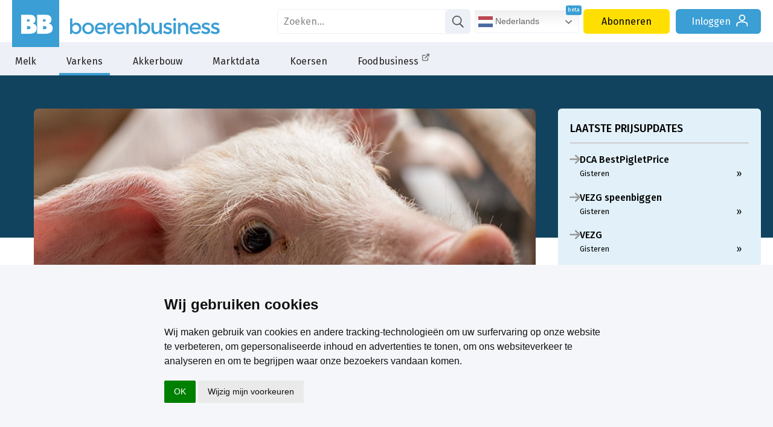

--- FILE ---
content_type: text/html; charset=utf-8
request_url: https://www.google.com/recaptcha/api2/aframe
body_size: 186
content:
<!DOCTYPE HTML><html><head><meta http-equiv="content-type" content="text/html; charset=UTF-8"></head><body><script nonce="D8ERznRqxLZ88xN_Rf3ZwA">/** Anti-fraud and anti-abuse applications only. See google.com/recaptcha */ try{var clients={'sodar':'https://pagead2.googlesyndication.com/pagead/sodar?'};window.addEventListener("message",function(a){try{if(a.source===window.parent){var b=JSON.parse(a.data);var c=clients[b['id']];if(c){var d=document.createElement('img');d.src=c+b['params']+'&rc='+(localStorage.getItem("rc::a")?sessionStorage.getItem("rc::b"):"");window.document.body.appendChild(d);sessionStorage.setItem("rc::e",parseInt(sessionStorage.getItem("rc::e")||0)+1);localStorage.setItem("rc::h",'1766458371056');}}}catch(b){}});window.parent.postMessage("_grecaptcha_ready", "*");}catch(b){}</script></body></html>

--- FILE ---
content_type: text/css; charset=utf-8
request_url: https://www.boerenbusiness.nl/css/css_min.css?cache=1766391774
body_size: 42970
content:
html,body,div,span,applet,object,iframe,h1,h2,h3,h4,h5,h6,p,blockquote,pre,a,abbr,acronym,address,big,cite,code,del,dfn,em,font,img,ins,kbd,q,s,samp,small,strike,strong,sub,sup,tt,var,b,u,i,center,dl,dt,dd,ol,ul,li,fieldset,form,label,legend,table,caption,tbody,tfoot,thead,tr,th,td {margin:0;padding:0;border:0;outline:0;font-weight:inherit;font-style:inherit;color:inherit;vertical-align:baseline;background:transparent;}html {overflow-y:scroll;height:100%;}body {line-height:1.4em;color:#000;font-family:sans-serif;}input {-webkit-appearance:none;-moz-appearance:none;appearance:none;}ol,ul {list-style:none;}blockquote,q {quotes:none;}blockquote:before,blockquote:after,q:before,q:after {content:none;}:focus {outline:0;}ins {text-decoration:none;}del {text-decoration:line-through;}table {border-collapse:collapse;border-spacing:0;}caption,th,td {text-align:left;font-weight:normal;}img {-ms-interpolation-mode:bicubic;}sub,sup {font-size:0.7em;}sup {vertical-align:super;}hr {}p {}h1 {clear:both;}h2 {}h3 {}form:not(#portletform) select {-webkit-appearance:none;-moz-appearance:none;appearance:none;background-color:#FFFFFF;background-image:url("data:image/svg+xml;utf8,<svg xmlns='http://www.w3.org/2000/svg' width='20' height='10' fill='%23764394'><polygon points='0,0 20,0 10,10'/></svg>");background-position:96% 50%;background-repeat:no-repeat;cursor:pointer;}em {font-style:italic;font-size:inherit;}u {font-size:inherit;}b {font-weight:bold;font-size:inherit;}.links_artikel>ol,.links_artikel>ul,.links_artikel span ol,.links_artikel span ul,.links_kolom2.breed>ul {margin-top:14px;margin-bottom:14px;padding-left:2.3em;}.links_artikel>ol,.links_artikel span ol {list-style:decimal outside;}.links_artikel>ul,.links_artikel span ul,.links_kolom2.breed>ul {list-style:disc outside;}div.clear {clear:both;}div.page_nav {display:none;}:root {--logokleur:#3b9ed4;--logopadding:12px 10px 12px 14px;--tekstkleur_dun:#1b96d8;--tekstkleur:#3b9ed4;--tekstkleur2:#50bdff;--tekstkleur2:#48ace8;--inabo:#ffdf02;--inabotekst:#000000;--bgkleur:#fff;--bgkleur30:#ffffff4d;--menubalk:#eef0f7;--menuknop:#222222;--menuunderline:#3b9ed4;--grafiekkleur:#11435e;--knopingrafiek:#1f5775;--notknop1:var(--grafiekkleur);--notknop2:#397596;--notknop3:#77aece;--notknop4:#bed9e8;--notknop5:#e2f1fb;--bgimg2:url(/css/11435e-2.png);--bgimg:url(/css/11435e.png);--tussentint:#f5f6f9;--partner:#f5f6f9;--column:#d9ebff;--dossiertegel:#d9ebff;--scrollbalkactief:#595e6d;--scrollbalk:#f3f4f6;--grijs1:#eef0f7;--grijs2:#bdbdbd;--activebg:#9ecfea;--extrakleur:#dee9f3;--tabelheader:#11435e;--contrastkleur:#ffdf02;--contrasttekstkleur:#000;--koersenbord2:#444444;--koersenbord2hover:#606060;--tradingnow:#299821;--businesscase:var(--tussentint);--sidebarnotering:#e2f1f9;--abonnerenknopcta:#7dc3ea;--tmtabellijn:#3b9ed442;--knoptransparant:#3b9ed4aa;--varken1:#04709B;--varken2:#2083B5;--varken3:#33A0D7;--linkdonker:#2b739b;}#siteknoppen a.abonneren,#menu a.abonneren,.vraag_header .keuzeknoppen a.neem_abo {color:#000 !important;}.nieuwsbrief .tablet {background-image:url(/images/nieuwsbrieftablet_bb.png) !important;}a.aanmeldennwsbr {background-image:url(/images/nieuwsbrief_bb.png) !important;}form:not(#portletform):not(#chartform) select {background-image:url("data:image/svg+xml;utf8,<svg xmlns='http://www.w3.org/2000/svg' width='20' height='10' fill='%231b96d8'><polygon points='0,0 20,0 10,10'/></svg>");}span.lijn {display:none !important;}.rechterkolom.artikel .tagwords {width:100%;background-color:var(--grijs1);box-sizing:border-box;border-radius:6px;padding:10px 0 6px 10px;margin-left:0;}.tagwords h2 {width:100%;margin-bottom:0.6em;font-size:18px;font-family:'Fira Sans';font-weight:500;margin-left:2px;}.rechterkolom.artikel a.tag {font-size:15px;padding:8px 16px 7px;margin-left:0;margin-right:10px;margin-bottom:10px;}a.noteringenbanner {background-color:var(--grafiekkleur) !important;}a.noteringenbanner button {background-color:var(--contrastkleur) !important;color:#000 !important;font-size:18px !important;margin-top:36px !important;}html {-webkit-font-smoothing:antialiased;}body {font-family:'Fira Sans', sans-serif;font-weight:400;margin:0;padding-top:125px;background-repeat:repeat-x;background-image:var(--bgimg2);background-color:var(--bgkleur);background-position-y:-10px;}body.bbb,body.ccc {padding-top:0;background-position-y:261px;}body.algemeen.ccc {padding-top:396px;}body.bbb #header {position:relative;}.topbannercontainer {display:none;}body.bbb .topbannercontainer {display:flex;z-index:102;gap:0;justify-content:normal;flex-flow:row wrap;width:100%;margin:0 auto;box-sizing:border-box;position:relative;background-color:var(--bgkleur);border-bottom:1px solid var(--grijs1);background-color:var(--tussentint);}body.artikel,body.video,body.foto,body.column,body.algemeen.adverteren,body.algemeen.nieuwsbrief,body.algemeen.account,body.algemeen.dashboard,body.algemeen.b_case,body.algemeen.marktdossier,body.algemeen.mengvoerprijsindicator {background-image:var(--bgimg);}body.algemeen.adverteren,body.algemeen.nieuwsbrief,body.algemeen.account,body.algemeen.dashboard {background-position-y:-117px;}body.algemeen.b_case {background-position-y:-110px;}body.pw {background-image:none !important;}#header {position:fixed;background-color:var(--bgkleur);z-index:999;width:100%;height:125px;top:0;}body.podcast {padding-top:80px;background-position-y:-135px;}body.podcast #header {height:80px;}body.podcast #header #menubar {height:22px;}body.podcast #logo {width:70px;height:70px;}body.podcast #header #logobar {height:64px;}body.podcast #header #logo .icon-fblogo,body.podcast #header #logo .icon-bblogo {width:100%;height:100%;}body.podcast .breaker .container.foot,body.podcast .logo-foodbusiness,body.podcast .logo-boerenbusiness {display:none;}body.podcast iframe {margin-bottom:30px;}body.podcast .headercontainer,body.podcast .container {max-width:750px;min-width:auto;}#header #logobar {background-color:var(--bgkleur);height:70px;line-height:60px;}#header #logo .icon-fblogo,#header #logo .icon-bblogo,#push_pop .logoWrapper div svg {display:inline-block;width:100%;height:100%;stroke-width:0;stroke:currentColor;fill:currentColor;}#header #logobar .headercontainer .logo {background-color:transparent;width:250px;height:38px;position:absolute;box-sizing:border-box;left:115px;top:19px;}a.logo.boerenbusiness.gewastour {margin-top:7px;}#header #logobar .headercontainer .logo .icon {stroke-width:0;}#header #logobar .headercontainer .logo .logo-boerenbusiness {width:250px;height:33px;stroke:var(--logokleur);fill:var(--logokleur);margin-top:5px;}#header #logobar .headercontainer .logo .logo-foodbusiness {width:250px;height:36px;stroke:var(--logokleur);fill:var(--logokleur);}#header #menubar {background-color:var(--menubalk);height:55px;line-height:55px;}#header #menubar>ul {max-width:1480px;min-width:956px;width:100%;margin:0 auto;padding:0;box-sizing:border-box;height:55px;}#header #menubar>ul>li {display:block;float:left;box-sizing:border-box;height:100%;padding:0 13px;}#header #menubar>ul>li.select>a,#header #menubar>ul>li.actief>a,#header #menubar>ul>li:not(.sub)>a:hover {border-bottom:4px solid var(--menuunderline);}#header #menubar ul li a {position:relative;}#menubar ul li a .icon-link-extern {width:14px;height:14px;position:absolute;right:-7px;top:18px;fill:#444444;}#menubar ul.subwrap li a .icon-link-extern {right:-17px;top:-5px;}#header #menubar>ul>li>a {padding:4px 12px 0px 12px;display:block;box-sizing:border-box;color:var(--menuknop);height:100%;}#header #menubar ul li a.live {position:relative;padding-right:54px;}#header #menubar ul li a.live span {background-color:#dd472f;position:absolute;line-height:13px;color:#fff;padding:4px 5px;font-size:13px;border-radius:3px;top:18px;right:12px;text-transform:uppercase;font-weight:400;letter-spacing:0.4px;}svg.icon.icon-nav {width:14px;height:8px;margin-left:4px;transition:transform .35s ease;}#header #menubar>ul>li.actief>a>svg.icon.icon-nav {transform:rotate(180deg);}.sub .submenu {display:none;width:100%;position:absolute;left:0;background-color:var(--bgkleur);box-shadow:0 4px 3px 0px #00000044;min-height:220px;}.sub.actief .submenu {display:block;}.sub .submenu .subcontainer {max-width:1480px;min-width:956px;width:100%;margin:0 auto;padding:0px 34px 30px;box-sizing:border-box;line-height:1.8em;font-size:14px;opacity:0;}ul.subwrap {column-count:6;}ul.subwrap>li {page-break-inside:avoid;break-inside:avoid;display:table;padding-top:20px;}ul.subwrap a:hover {text-decoration:underline;}ul.subwrap li.kop a {color:var(--tekstkleur_dun);font-weight:500;}.quickbuttons {width:100%;display:flex;gap:20px;}.quickbuttons a {padding:8px 20px;border-radius:16px;background-color:var(--tussentint);color:#8d8d8d;line-height:21px;}.quickbuttons a.actief {background-color:var(--notknop3);color:#fff;}.quickbuttons a:not(.actief):hover {background-color:var(--tekstkleur);color:#fff;}.contact .quickbuttons a {padding:12px 22px;font-size:18px;}h1,h2 {font-family:'Bree Serif', serif;font-weight:300;}h1#preview {position:absolute;top:0px;width:100%;color:#3da0d594;text-align:center;box-sizing:border-box;font-size:184px;font-family:'Fira Sans', sans-serif;font-weight:600;line-height:normal;}a {text-decoration:none;color:#000;}.cta {background-color:var(--contrastkleur) !important;color:var(--contrasttekstkleur) !important;}.breaker {background-color:var(--tussentint);margin-top:30px;}.breaker.themabreak {background-color:var(--grafiekkleur);margin:54px 0 50px 0;}.breaker.actueelbreak {background-color:var(--grafiekkleur);margin:24px 0 10px 0;}.breaker.footerbreak {background-color:var(--grafiekkleur);margin:24px 0 0 0;margin:0;}.headercontainer {max-width:1480px;min-width:956px;width:100%;margin:0 auto;padding:0 20px;box-sizing:border-box;position:relative;}#logo {background-color:var(--logokleur);width:78px;height:78px;position:absolute;color:#ffffff;padding:var(--logopadding);box-sizing:border-box;}#siteknoppen {position:absolute;right:20px;top:6px;height:74px;}a.knop,button.knop {padding:13px 30px 12px;font-weight:400;margin-left:10px;border-radius:6px;color:#fff;position:relative;display:inline-block;box-sizing:border-box;line-height:1em;background-color:var(--tekstkleur);}button.knop {border:unset;cursor:pointer;}a.knop.meticon {padding-right:60px;}a.knop .icon {fill:currentColor;width:55px;height:24px;position:absolute;top:12px;right:0px;}#siteknoppen a.service {background-color:var(--grijs1);color:#000;}#siteknoppen a.abonneren {background-color:var(--contrastkleur);}#siteknoppen a.nieuwsbrief {background-color:var(--tekstkleur);}#siteknoppen a.inloggen {background-color:var(--logokleur);padding-right:50px;padding-left:26px;z-index:2;}#siteknoppen a.knop.inloggen.ingelogd {padding-left:16px;padding-right:22px;}#siteknoppen a.inloggen span.klein {display:none;}#siteknoppen a.inloggen span.groot {min-width:100px;height:16px;white-space:nowrap;overflow:hidden;text-overflow:ellipsis;display:block;max-width:150px;text-align:center;margin-right:15px;min-width:107px;}#siteknoppen a.inloggen .icon {position:absolute;width:24px;height:24px;stroke:currentColor;fill:currentColor;top:6px;right:19px;}#siteknoppen a.inloggen.ingelogd .icon {right:10px;}#siteknoppen a.inloggen span.klein .icon {right:unset;left:19px;}#siteknoppen a.inloggen .icon.icon-driehoek {transform:rotate(180deg);width:16px;height:16px;top:16px;margin-left:12px;}#siteknoppen a.inloggen span.klein .icon.icon-driehoek {margin-left:33px;}#siteknoppen ul.inlog {display:inline-block;position:relative;}ul.inlog>li {display:flex;flex-direction:column;flex-wrap:nowrap;align-items:flex-end;justify-content:flex-start;align-content:flex-end;}#siteknoppen ul.uitlog {display:none;position:absolute;width:calc(100% - 60px);margin-top:38px;padding-top:2px;background-color:var(--notknop3);z-index:0;border-bottom-right-radius:6px;border-bottom-left-radius:6px;min-width:160px;padding-bottom:6px;padding-top:6px;}#siteknoppen ul.inlog.actief ul.uitlog {display:block;}#siteknoppen ul.uitlog li {text-align:right;padding:0 30px;height:100%;}#siteknoppen ul.uitlog li.mijnbb {border-bottom:1px solid #bfd4e1;}#siteknoppen ul.uitlog li.mijnfb {border-bottom:1px solid #7a64a3;}li.mijnbb.actief,li.mijnfb.actief {background-color:var(--tekstkleur);}ul.uitlog li a {color:#fff;display:block;width:100%;height:100%;line-height:2.5em;}form#zoek {width:320px;text-align:right;display:inline-block;position:relative;height:75px;}form#zoek input {padding-left:10px;border:1px solid var(--grijs1);font-family:'Fira sans';color:#555;font-size:16px;height:41px;width:100%;box-sizing:border-box;border-radius:6px;background-color:var(--bgkleur);}form#zoek a {width:42px;height:40px;top:10px;background:var(--grijs1);position:absolute;right:0px;color:#515151;border-radius:6px;}form#zoek a .icon {position:absolute;width:28px;height:28px;stroke:currentColor;fill:currentColor;top:6px;right:7px;}.container {display:flex;gap:0;justify-content:normal;flex-flow:row wrap;max-width:1480px;min-width:956px;width:100%;margin:0 auto;padding:20px 20px 0;box-sizing:border-box;min-height:200px;position:relative;align-items:flex-start;}body.zoek #infscroll {padding-top:50px;}.koerstop {width:auto;box-sizing:border-box;padding:4px 19px;color:#ffffff;font-family:'Fira Sans';font-size:14px;position:relative;text-transform:uppercase;cursor:pointer;}.koerstop:hover {background-color:var(--knopingrafiek);border-radius:4px;}.koerstop i {display:block;text-transform:none;margin-top:-6px;font-size:11px;color:#a2a5a7;}.flexkolom {--gap:15px;display:flex;justify-content:space-between;flex-flow:row wrap;margin:0 0 0 calc(-1 * var(--gap));width:calc(100% - 366px + var(--gap));min-width:565px;align-items:flex-start;}.flexkolom.rechts {width:65%;margin:0;padding-top:50px;}.flexkolom.rechts .snel {display:flex;justify-content:space-between;flex-flow:row wrap;width:100%;}.flexkolom.rechts .vragen {width:100%;}.flexkolom.rechts h2 {font-family:'Fira Sans', sans-serif;font-weight:500;font-size:26px;margin-bottom:10px;width:100%;}.flexkolom.rechts .vragen h2 {margin-bottom:16px;}.flexkolom.rechts .vragen a {text-decoration:underline;}.flexkolom.rechts .snel a,.flexkolom.rechts .snel span {width:calc((100% - 20px) / 3);background-color:var(--tekstkleur);color:#fff;padding:18px;margin-bottom:10px;margin-left:-10px;border-radius:6px;font-size:19px;box-sizing:border-box;text-align:center;display:flex;justify-content:space-around;flex-flow:column wrap;}.flexkolom.rechts .snel span {background-color:var(--grijs1);}.flexkolom>* {margin:var(--gap) 0 0 var(--gap);margin:calc(2 * var(--gap)) 0 0 var(--gap);}.meernieuwsknop {width:100%;margin-bottom:calc(2 * var(--gap));text-align:center;}.meernieuwsknop a {background-color:var(--bgkleur);border:1px solid var(--partner);color:#808080;font-weight:500;line-height:0px;font-size:15px;padding:20px 45px 18px 24px;display:inline-block;border-radius:20px;-moz-border-radius:20px;-webkit-border-radius:20px;text-transform:uppercase;position:relative;height:40px;box-sizing:border-box;}.sidebarnotering .meernieuwsknop {margin-top:6px;margin-bottom:24px;}.sidebarnotering .meernieuwsknop a.meernoteringen {background-color:var(--sidebarnotering);border:1px solid #bbb;color:#999;}.sidebarnotering .meernieuwsknop .middellijn {background:#bbb;}.meernieuwsknop a:hover,.businesscasewrap .meernieuwsknop a:hover,.actueelbreak .meernieuwsknop a:hover,.sidebarnotering .meernieuwsknop a.meernoteringen:hover {background-color:var(--tekstkleur);border:1px solid var(--tekstkleur);color:#fff;}.meernieuwsknop a .icon {display:inline-block;width:42px;height:16px;stroke-width:0;stroke:currentColor;fill:currentColor;top:12px;position:absolute;}.meernieuwsknop .middellijn {background:var(--grijs1);height:1px;margin-top:-20px;}.themaintro {width:80%;padding:22px 40px 20px 30px;background:var(--tussentint);max-width:705px;box-sizing:border-box;border-radius:8px;-moz-border-radius:8px;-webkit-border-radius:8px;margin-top:-18px;}.themaintro.dossier {padding:16px 20px 14px 16px;}.themaintro h1 {margin-bottom:16px;}#zoekbalk {background-color:var(--grafiekkleur);position:fixed;top:125px;margin:0;left:0;width:100%;height:65px;z-index:9;color:var(--bgkleur);}#zoekbalk .headercontainer {display:flex;justify-content:space-between;flex-flow:row wrap;}#zoekbalk h3 {margin-top:20px;width:20%;font-size:24px;}#zoekbalk .zoekblok {width:80%;box-sizing:border-box;padding-left:15%;margin-top:22px;font-size:18px;}.zoekblok strong {font-style:italic;border-bottom:1px solid #fff;margin-right:20px;font-weight:500;padding:0 4px 0 2px;}.zoekblok #tijdfilter * {background-color:var(--grijs1);}.suggesties {display:flex;gap:16px 24px;flex-direction:row;flex-wrap:wrap;justify-content:flex-start;align-content:flex-start;padding:30px 0 20px;width:100%;}.suggesties h2 {width:100%;font-family:'Fira sans';font-size:20px;font-weight:400;}.suggesties a {padding:10px 30px;border-radius:20px;background-color:var(--tussentint);color:#8d8d8d;}.suggesties a:hover {color:#000;;}@-webkit-keyframes rotate {from {-webkit-transform:rotate(0deg);-o-transform:rotate(0deg);transform:rotate(0deg);}to {-webkit-transform:rotate(360deg);-o-transform:rotate(360deg);transform:rotate(360deg);}}@keyframes rotate {from {-ms-transform:rotate(0deg);-moz-transform:rotate(0deg);-webkit-transform:rotate(0deg);-o-transform:rotate(0deg);transform:rotate(0deg);}to {-ms-transform:rotate(360deg);-moz-transform:rotate(360deg);-webkit-transform:rotate(360deg);-o-transform:rotate(360deg);transform:rotate(360deg);}}#infscroll .flexkolom {width:calc(100% + var(--gap));}.flexkolom.trefwoord {justify-content:space-between;}#infscroll .flexkolom a.item {width:calc((100% - 20px - var(--gap) - var(--gap) - var(--gap))/4);height:330px;}#infscroll .flexkolom.thema a.item,#infscroll .flexkolom.zoek a.item,#infscroll .flexkolom.inf_2_intro a.item,#infscroll .flexkolom.opiniemaker a.item {width:calc((100% - var(--gap) - var(--gap) - var(--gap))/2);height:223px;justify-content:flex-start;}#infscroll .flexkolom.zoek a.item,#infscroll .flexkolom.inf_2_intro a.item {width:calc((100% - var(--gap) - var(--gap) - var(--gap))/2.05);}.flexkolom.inf_2_intro.dossiers {align-items:stretch;}#infscroll .flexkolom.inf_2_intro.dossiers a.item {width:calc((100% - var(--gap) - var(--gap) - var(--gap) - var(--gap))/4.2);display:flex;flex-direction:column;flex-wrap:nowrap;height:auto;box-shadow:0px 0px 6px 2px #11435e24;}#infscroll .flexkolom.inf_2_intro.dossiers a.item.headline1 img {width:calc(100% + 2px);position:relative;top:unset;right:unset;height:150px;margin-left:-1px;margin-top:-1px;border-bottom-left-radius:unset;border-bottom-right-radius:unset;}.flexkolom.inf_2_intro.dossiers a.item.headline1 div.titels {width:100%;padding:20px 14px;max-height:unset;}.flexkolom.inf_2_intro.dossiers a.headline1 div.titels h2 {margin-bottom:0.5em;}.flexkolom.inf_2_intro.dossiers a.headline1 div.titels h3 {font-size:18px;font-weight:500;color:var(--tekstkleur_dun);margin-bottom:0.5em;}.flexkolom.inf_2_intro.dossiers a.headline1 div.titels h3 span {font-weight:300;color:#000;}#infscroll .flexkolom.opiniemaker a.item {height:185px;background-color:transparent;}div#infscr-loading {margin:30px 0;width:100%;}.infinite_scroll div.paging,.infinite_scroll div.page_nav {display:none;}#infscr-loading .icon {width:3em !important;height:3em !important;fill:var(--tekstkleur_dun);animation-name:rotate;animation-duration:1.6s;animation-iteration-count:infinite;transition-timing-function:ease-in-out;display:block;margin:auto;}#infscroll .thema .banner {width:100%;margin:30px auto 0;text-align:center;}.opinieoverzicht {width:100%;margin-top:6px;}.opinieoverzicht div#columnist {margin:0;max-width:800px;}.linkerkolom {display:flex;justify-content:flex-start;flex-flow:column wrap;width:30%;box-sizing:border-box;padding-bottom:20px;margin-right:5%;}.linkerkolom>* {margin:0;}.rechterkolom {display:flex;justify-content:flex-start;--gap:15px;flex-flow:column wrap;width:336px;margin-left:30px;box-sizing:border-box;padding-bottom:20px;}.rechterkolom>* {margin:var(--gap) 0 0 0;margin:calc(2 * var(--gap)) 0 0 0;}.rechterkolom .bbv_mg,.rechterkolom .bb_tour {width:100%;box-sizing:border-box;height:400px;border-radius:6px;-moz-border-radius:6px;-webkit-border-radius:6px;display:flex;gap:0px;justify-content:flex-start;flex-flow:row wrap;}.bbv_mg a.tabknop,.bb_tour a.tabknop {width:50%;display:block;box-sizing:border-box;text-align:center;position:relative;float:left;text-transform:uppercase;font-weight:500;padding:14px 0;border-top-right-radius:6px;border-top-left-radius:6px;background-color:var(--bgkleur);}.bb_tour a#geenknop {color:transparent;background-color:transparent;border:none;border-bottom:1px solid #dcdcdc;}.bbv_mg a#vandaag,.bb_tour a#deelnemers {padding-left:30px;}.bb_tour a#deelnemers {display:flex;flex-direction:row;flex-wrap:nowrap;justify-content:center;gap:10px;align-items:center;padding-left:0;}.bb_tour a#deelnemers .icon {position:relative;top:unset;left:unset;}.bbv_mg a.tabknop.actief,.bb_tour a.tabknop.actief {border:1px solid #dcdcdc;color:var(--tekstkleur_dun);border-bottom:none;}.bbv_mg a.tabknop:not(.actief),.bb_tour a.tabknop:not(.actief) {color:#808080;background-color:var(--tussentint);border:1px solid var(--tussentint);border-bottom:1px solid #dcdcdc;}a#vandaag .icon-bb,a#vandaag .icon-fb,a#deelnemers .icon-bb {width:27px;height:27px;stroke-width:0;stroke:currentColor;fill:currentColor;position:absolute;top:11px;left:24px;background-color:var(--bgcolor);}div.vandaag ul li {padding-bottom:7px;margin-right:0;}.bbv_mg>div,.bb_tour>div {display:block;height:350px;width:100%;border:1px solid #dcdcdc;box-sizing:border-box;border-top:none;border-bottom-right-radius:6px;border-bottom-left-radius:6px;display:none;background-color:var(--bgkleur);}.bbv_mg>div.actief {display:block;}.bb_tour>div.actief {display:flex;flex-direction:row;flex-wrap:nowrap;align-items:flex-start;justify-content:center;}.bbv_mg>div ul {padding:1px 0 4px;display:flex;justify-content:space-around;flex-flow:column wrap;height:349px;box-sizing:border-box;overflow:hidden;}.bbv_mg>div ul li a {display:flex;padding:8px 8px 0;font-size:14px;}.bbv_mg>div ul li.announce a {color:#808080;}.bbv_mg>div#vandaag ul li a {overflow:hidden;height:22px;white-space:nowrap;}.bbv_mg>div ul li a span:not(.hoofdkop) {color:var(--tekstkleur_dun);font-weight:500;width:48px;display:inline-block;text-align:left;box-sizing:border-box;padding-left:6px;font-size:12px;}.bbv_mg>div ul li a span.num {padding-right:14px;font-size:14px;padding-left:16px;}div.gelezen ul li a span:not(.hoofdkop) {display:block;float:left;color:var(--tekstkleur_dun);height:30px;padding-left:16px;font-size:20px;}div.gelezen ul li a {padding:8px 30px 7px 8px;flex-direction:row;flex-wrap:wrap;justify-content:flex-start;}.bbv_mg>div ul li:not(.announce):hover {background-color:var(--tussentint);}.banner {display:none;margin-top:20px;margin-bottom:20px;}.extrabanner {width:336px;height:250px;}.extrabanner>a {display:block;background-color:var(--grafiekkleur);width:100%;height:100%;}.extrabanner>div {margin-top:0;}.extrabanner * {border-radius:6px;-moz-border-radius:6px;-webkit-border-radius:6px;}.rechterkolom div.banner {margin:44px auto 14px;}.tagwords {--gap:15px;display:flex;justify-content:flex-start;flex-flow:row wrap;margin:calc(2 * var(--gap)) 0 0 calc(-1 * var(--gap));width:calc(336px + var(--gap));}.dossierlinks .tagwords {width:100%;box-sizing:border-box;line-height:inherit;overflow:hidden;padding:0 0 0 20px;max-height:302px;display:flex;flex-direction:row;align-content:flex-start;justify-content:flex-start;align-items:stretch;flex-wrap:wrap;margin-left:0;}a.tag {margin-left:var(--gap);margin-bottom:var(--gap);background-color:var(--tekstkleur);color:#fff;padding:10px 20px 9px;border-radius:6px;-moz-border-radius:6px;-webkit-border-radius:6px;}a.tag:first-letter {text-transform:uppercase;}.dossierlinks a.tag {margin-left:0;margin-bottom:9px;padding:7px 14px 6px;margin-right:9px;}div.banner970 {margin-left:calc((100% - 336px - 970px - 30px) / 2);margin-right:calc((100% - 336px - 970px - 30px) / 2);}body.bbb .topbannercontainer div.banner970 {margin:0 auto;margin:10px auto;}.inf_2_intro div.banner970 {margin-left:auto;margin-right:auto;margin-bottom:0;}.breaker .container {padding:34px 20px;}.breaker .container.foot {padding:0 20px;min-height:unset;}.breaker.themabreak .container {padding:0 20px 30px;}.breaker.actueelbreak .container {padding:0 20px 0;}.fullflex {--gap2:40px;display:flex;justify-content:space-between;flex-flow:row wrap;width:calc(100% + var(--gap2));}.rowwrap.aanmelden {background-color:var(--grafiekkleur);border-radius:10px;margin:10px 0;justify-content:space-between;flex-wrap:nowrap;gap:60px;}.actueelbreak .rowwrap.aanmelden {justify-content:space-between;position:relative;display:flex;gap:13%;}.rowwrap.aanmelden div ul {display:flex;gap:14px;margin-top:20px;flex-wrap:wrap;flex-direction:row;justify-content:center;}.rowwrap.aanmelden div,.rowwrap.aanmelden form {padding:26px 52px;min-height:178px;box-sizing:border-box;}.rowwrap.aanmelden div,.rowwrap.aanmelden form {padding:26px 0;min-height:unset;box-sizing:border-box;}.rowwrap.aanmelden div.aanmeldknop {display:flex;flex-direction:column;justify-content:center;}.rowwrap.aanmelden form {max-width:540px;margin:0 auto;padding:24px 44px 15px 64px;display:flex;gap:0;justify-content:normal;flex-flow:row wrap;}.rowwrap.aanmelden div h1,.rowwrap.aanmelden div h2 {color:#fff;margin:10px 0 20px;font-size:37.5px;line-height:1.3em;}.rowwrap.aanmelden h3 {color:#fff;font-size:24px;line-height:34px;margin-bottom:5px;}.nowrap {white-space:nowrap;}.aanmeldknop a {line-height:26px;padding:12px 0 10px;box-sizing:border-box;font-family:'Fira Sans';border:none;margin-bottom:8px;border-radius:6px;background-color:var(--tekstkleur);cursor:pointer;color:var(--bgkleur);text-transform:uppercase;font-size:18px;width:180px;text-align:center;margin-top:20px;}li.social-btn a {color:var(--tussentint);width:42px;height:42px;stroke:none;fill:var(--grafiekkleur);background-color:#fff;display:flex;flex-direction:row;justify-content:center;align-items:center;border-radius:50%;}li.social-btn a .icon {width:20px;height:20px;}.nomargin {margin:0;}.rowwrap.aanmelden form label a {color:#fff;text-decoration:underline;}.rowwrap.aanmelden div h4 {color:var(--tekstkleur2);font-size:19px;line-height:1.5em;}.rowwrap.aanmelden form input,.rowwrap.aanmelden form select,.nieuwsbrief form input,.nieuwsbrief form select,.abonneren .tijdelijkgratis form input,.abonneren .tijdelijkgratis form select,.zoekblok select {width:100%;font-size:16px;line-height:26px;padding:12px 17px 10px 27px;box-sizing:border-box;font-family:'Fira Sans';border:none;margin-bottom:8px;border-radius:6px;}.rowwrap.aanmelden form select,.rowwrap.aanmelden form input[type=text],.rowwrap.aanmelden form input[type=email],.rowwrap.aanmelden form input[type=submit] {width:calc(50% - .5 * 10px);color:var(--grafiekkleur);}.rowwrap.aanmelden form input[type=text],.rowwrap.aanmelden form select {margin-right:10px;}.rowwrap.aanmelden form input[type=submit] {background-color:var(--tekstkleur);cursor:pointer;color:var(--bgkleur);text-transform:uppercase;font-size:15px;}.rowwrap.aanmelden ::-webkit-input-placeholder {color:var(--grafiekkleur);font-weight:400;}.rowwrap.aanmelden ::-moz-placeholder {color:var(--grafiekkleur);font-weight:400;}.rowwrap.aanmelden :-ms-input-placeholder {color:var(--grafiekkleur);font-weight:400;}.rowwrap.aanmelden :-moz-placeholder {color:var(--grafiekkleur);font-weight:400;}.checkcontainer {display:block;position:relative;padding-left:35px;margin-bottom:5px;cursor:pointer;font-size:18px;color:#fff;-webkit-user-select:none;-moz-user-select:none;-ms-user-select:none;user-select:none;line-height:25px;}.checkcontainer input {position:absolute;opacity:0;cursor:pointer;height:0;width:0 !important;left:0;}.checkmark {position:absolute;top:2px;left:0;height:25px;width:25px;background-color:var(--tussentint);border-radius:6px;}.checkcontainer:hover input:checked~.checkmark {background-color:#ccc;}.checkcontainer input:checked~.checkmark,.checkcontainer:hover input:checked~.checkmark {background-color:var(--tekstkleur);border-color:var(--tekstkleur);}.checkmark:after {content:"";position:absolute;display:none;}.checkcontainer input:checked~.checkmark:after {display:block;}.checkcontainer .checkmark:after {left:8px;top:4px;width:6px;height:11px;border:solid white;border-width:0 3px 3px 0;-webkit-transform:rotate(45deg);-ms-transform:rotate(45deg);transform:rotate(45deg);}.rowwrap.footer {padding:0;display:flex;flex-direction:row;flex-wrap:nowrap;align-items:flex-start;justify-content:space-between;gap:90px;}.rowwrap.footer>div {width:25%;}.rowwrap.footer div.footerlogo {width:360px;position:relative;}.rowwrap.footer div.footerlogo div.fb,.rowwrap.footer div.footerlogo div.bb {background-color:var(--logokleur);width:50px;height:50px;color:#ffffff;box-sizing:border-box;display:inline-block;margin-right:11px;margin-top:9px;padding:2px;}.rowwrap.footer div.footerlogo div.bb {padding:8px 6px 8px 9px;}.rowwrap.footer div.footerlogo div.foodbusiness,.rowwrap.footer div.footerlogo div.boerenbusiness {color:#ffffff;box-sizing:border-box;display:inline-block;top:19px;position:absolute;}.rowwrap.footer div.footerlogo div.boerenbusiness {top:22px;}.rowwrap.footer div.footerlogo div svg {display:inline-block;width:100%;height:100%;stroke-width:0;stroke:currentColor;fill:currentColor;}.rowwrap.footer div.footerlogo svg.logo-foodbusiness {width:161px;height:33px;fill:var(--logokleur);}.rowwrap.footer div.footerlogo div svg.logo-boerenbusiness {width:161px;height:26px;fill:var(--logokleur);}div.wieis {line-height:2em;width:360px;padding-right:30px;box-sizing:border-box;margin-top:18px;}.footer .aanbod,.footer .over,.footer .customerservice {margin-top:29px;display:flex;flex-direction:column;flex-wrap:nowrap;gap:6px;}.footer h3 {font-weight:600;margin-bottom:24px;}.footer .aanbod a,.footer .over a,.footer .customerservice a {color:#727171;}.footer .aanbod a:hover,.footer .over a:hover,.footer .customerservice a:hover {text-decoration:underline;}.breaker.white {background-color:#fff;margin-top:0;}body:not(.home) .breaker.white.vink {margin-top:20px;}.breaker.white .container {display:none;min-height:unset;padding:20px;}.container.foot ul,.breaker.white div ul {line-height:28px;font-size:16px;display:flex;justify-content:flex-end;width:100%;gap:30px;font-weight:500;flex-wrap:wrap;flex-direction:row;}.container.foot ul.vinkjes {gap:10px 70px;}ul.vinkjes .icon {width:12px;height:12px;fill:#ffffff;background:#7ebc70;padding:4px;border-radius:50%;}ul.vinkjes li {display:flex;flex-direction:row;align-items:center;gap:8px;}.vinkjes a {color:var(--tekstkleur2);}.rowwrap.footer div h1 {font-size:22px;margin-top:39px;}.rowwrap.footer div ul {margin-top:22px;line-height:29px;font-size:15px;display:flex;justify-content:flex-end;}a.maillink {color:currentColor;}.rowwrap.footer div ul li {margin-left:14px;}.zopim.noshow {display:none !important;}.halvekolom {display:flex;--gap:15px;justify-content:space-between;flex-flow:row wrap;width:calc(50% - 20px);margin:calc(-1 * var(--gap)) 0 0 calc(-1 * var(--gap));width:calc(50% - 20px + var(--gap));min-height:300px;position:relative;}.halvekolom>* {margin:var(--gap) 0 0 var(--gap);}.rowwrap {width:100%;display:flex;justify-content:space-around;flex-flow:row wrap;flex-direction:row;flex-wrap:wrap;align-content:flex-start;align-items:flex-start;justify-content:space-between;}.chartwrap,.stockwrap,.weerwrap {height:350px;background-color:var(--grafiekkleur);border-radius:8px;-moz-border-radius:8px;-webkit-border-radius:8px;gap:0px;margin:36px 0 36px;}.stockwrap {height:auto;}.weerwrap {height:auto;background-color:var(--logokleur);margin-left:15px;margin-top:43px;min-height:270px;position:relative;}.weertab {position:absolute;top:-31px;left:20px;width:280px;}.weertab a.tabknop {width:50%;display:block;box-sizing:border-box;text-align:center;position:relative;float:left;text-transform:uppercase;font-weight:500;padding:4px 0;border-top-right-radius:6px;border-top-left-radius:6px;background-color:var(--bgkleur);font-size:14px;}.weertab a.tabknop:not(.actief) {color:#808080;background-color:var(--tussentint);border:1pxsolidvar(--tussentint);border-bottom:0px solid #3b9ed4;}.weertab a.tabknop.actief {border:1px solid #3b9ed4;color:#fff;border-bottom:none;background-color:#3b9ed4;}.koersen .stockwrap,.koersen .chartwrap {margin:40px 0 0;background:var(--koersenbord2);}.rowwrap.chartwrap.three {width:calc(100% - 336px);border-top-right-radius:initial;border-bottom-right-radius:initial;}.rowwrap.chartwrap.one {width:336px;border-top-left-radius:initial;border-bottom-left-radius:initial;}.chartwrap div.grafiekenkop,.stockwrap div.koersenkop {width:100%;box-sizing:border-box;margin:18px 26px 0;color:#fff;font-family:'Bree Serif';font-size:24px;border-bottom:1px solid #cccccc;padding-bottom:16px;position:relative;}.chartwrap div.grafiekenkop span {background-color:#dd472f;font-family:'Fira Sans';font-weight:500;line-height:16px;font-size:16px;padding:3px 6px;display:inline-block;margin-left:7px;border-radius:4px;-moz-border-radius:4px;-webkit-border-radius:4px;position:absolute;top:2px;margin-left:14px;}.chartwrap .grafiektitel {width:calc(100% / 4);height:40px;box-sizing:border-box;padding:12px 0 0 46px;color:#ffffff;cursor:pointer;font-size:16px;position:relative;font-size:15px;}.chartwrap .grafiektitel:hover .stock {background-color:var(--notknop2);border-radius:4px;}.koersen .chartwrap .grafiektitel:hover .stock {background-color:var(--koersenbord2hover);}.chartwrap.three .grafiektitel {width:calc(100% / 3);}.chartwrap.two .grafiektitel {width:calc(100% / 2);}.flexkolom div.chartwrap.two {height:329px;--gap:15px;display:flex;justify-content:space-between;flex-flow:row wrap;width:calc(2 * (100% - 8px - var(--gap))/3);margin:var(--gap) 0 0 var(--gap);margin:calc(2 * var(--gap)) 0 0 var(--gap);}.chartwrap.two div.grafiek {width:calc(100% / 2);height:244px;}.chartwrap .grafiektitel span.stock,div.markttrends .grafiektitel span {width:calc(100% - 85px);width:calc(100% - 110px);white-space:nowrap;overflow:hidden;text-overflow:ellipsis;display:inline-block;padding-left:6px;background-color:var(--knopingrafiek);border-radius:4px;padding:3px 0 2px 9px;margin-top:-2px;box-shadow:2px 1px 5px 1px #333;}div.markttrends .grafiektitel span {width:calc(100% - 60px);line-height:1.6em;}.chartwrap .grafiektitel span.diff,.koersen .koerstop span {color:#cccccc;border:1px solid #cccccc;font-family:'Fira Sans';font-weight:400;line-height:16px;font-size:15px;padding:3px 6px;display:inline-block;margin-left:7px;border-radius:4px;-moz-border-radius:4px;-webkit-border-radius:4px;position:absolute;right:6%;}.rowwrap.koersen .koerstop span {right:auto;position:relative;margin-left:30px;}.chartwrap .grafiektitel span.diff.red,.koersen .koerstop span.red {color:#dd472f;border:1px solid #dd472f;}.chartwrap .grafiektitel span.diff.green,.koersen .koerstop span.green {color:#09b900;border:1px solid #09b900;}.rowwrap.chartwrap div.grafiek {width:calc(100% / 4);height:260px;}.chartwrap.three div.grafiek {width:calc(100% / 3);}.chartwrap div.grafiek iframe {width:100%;height:100%;box-sizing:border-box;}.rowwrap.koersen {margin-bottom:6px;margin-top:-10px;}.transacties {color:#fff;width:100%;padding-left:8px;margin:10px;}.transacties>div:nth-child(2n + 1) {background-color:#ffffff10;}.transacties .titel {font-family:'Bree serif';padding:20px 0 20px 18px;font-size:19px;}.transacties.uienhandel .bloktitel {padding:10px 18px;}.transacties .partij {padding:0px 24px 0px 18px;display:flex;gap:0;justify-content:space-between;flex-flow:row wrap;border-top:solid 1px #ffffff20;height:58px;box-sizing:border-box;}.transacties.uienhandel .partij {height:60px;}.transacties .partij.index {height:40px;}.transacties .partij>* {display:flex;gap:0;justify-content:center;flex-flow:column wrap;}.transacties .partij:not(.index)>* {color:#ffffffad;}.transacties .partij h4 {font-size:16px;line-height:22px;}.transacties.uienhandel .partij h4 {width:100%;}.transacties .partij h5 {font-size:13px;line-height:13px;}.transacties .partij.calltoaction h5 {width:100%;background-color:#00b913a8;margin:11px 0 5px;text-align:center;color:#ffffff;font-size:15px;border-radius:5px;padding-top:2px;}.transacties.uienhandel img {background-color:#ffffff66;padding:10px 50px;}.koersenbord {column-count:4;width:100%;color:#ffffff;font-size:14px;box-sizing:border-box;padding:18px 0;column-gap:20px;font-weight:400;overflow:hidden;}.koersenbord.aardappelen,.koersenbord.uien {display:none;}.koersenbord.aardappelen.actief,.koersenbord.uien.actief {display:block;}.weerwrap .koersenbord {column-count:2;}.koersenbord .stockinfo {display:flex;padding:0px 24px 0px 26px;position:relative;line-height:26px;cursor:pointer;color:#ffffff;}.koersenbord .stockinfo:hover {background-color:var(--notknop2);border-radius:4px;}.koersen .koersenbord .stockinfo:hover {background-color:var(--koersenbord2hover);}.koersenbord .stockinfo:after {content:'';position:absolute;right:-11px;height:100%;border-right:1px solid var(--tekstkleur2);}.koersenbord .stockinfo div {width:25%;text-align:right;padding-right:0%;box-sizing:border-box;min-width:55px;}.stockprocent span {padding:3px 2px;border-radius:2px;}.stockprocent.green span.actueel.update {background-color:#09b900;color:#fff;}.stockprocent.red span.actueel.update {background-color:#dd472f;color:#fff;}.koersenbord .stockinfo div.stockprocent {color:#999999;}.koersenbord .stockinfo div.green {color:#09b900;}.koersenbord .stockinfo div.red {color:#dd472f;}.koersenbord .stockinfo div.stockname {width:50%;white-space:nowrap;overflow:hidden;text-overflow:ellipsis;text-align:left;padding-right:0;}.koersenbord.weerkop {padding-bottom:0;margin-bottom:-18px;}.stockwrap.weerwrap div.koersenkop {display:flex;flex-direction:row;flex-wrap:nowrap;justify-content:space-between;padding-bottom:7px;}.weerwrap .koersenkop img {height:28px;margin-top:-3px;background-color:#fff;padding:0 3px;border-radius:4px;}.koersenbord.weerkop .weerinfo {padding-bottom:6px;font-weight:200;}.koersenbord .weerinfo {display:flex;padding:0px 24px 0px 26px;position:relative;line-height:26px;color:#ffffff;}.koersenbord .weerinfo:hover {background-color:var(--notknop2);border-radius:4px;}.koersen .koersenbord .weerinfo:hover {background-color:var(--koersenbord2hover);}.koersenbord .weerinfo:after {content:'';position:absolute;right:-11px;height:100%;border-right:1px solid var(--tekstkleur2);}.koersenbord .weerinfo div {width:33%;text-align:right;padding-right:0%;box-sizing:border-box;min-width:55px;}.koersenbord .weerinfo div span {display:block;font-size:10px;margin-top:-10px;}.koersenbord .weerinfo div.perceel {width:34%;white-space:nowrap;overflow:hidden;text-overflow:ellipsis;text-align:left;padding-right:0;}.icon-meerinfo {width:0.8rem;height:0.8rem;margin-bottom:4px;display:inline-block;color:#efefef;fill:currentColor;}.h_boxes {position:absolute;top:-30px;left:calc(50% - 130px);box-shadow:2px 5px 9px 1px #00000047;}.h_boxes .hoverbox {display:none;height:130px;width:260px;background-color:#fff;top:0;left:0;color:#000;border-radius:6px;flex-direction:row;flex-wrap:wrap;box-sizing:border-box;padding:6px 12px;}.h_boxes .hoverbox.actief {display:flex;}.hoverbox .icon {width:20px;height:20px;color:var(--logokleur);fill:currentColor;}.hoverbox .titel {width:100%;}.hoverbox .info,.hoverbox .status {width:50%;display:flex;flex-direction:column;justify-content:space-between;}.hoverbox .status {flex-direction:column;flex-wrap:nowrap;justify-content:center;align-items:center;gap:6px;}.hoverbox span {display:flex;flex-direction:row;flex-wrap:nowrap;align-items:center;gap:8px;}.iconwrap {background-color:#4CAF50;display:flex;padding:12px;border-radius:50%;}.iconwrap.tekort {background-color:#ffcf00;}.iconwrap.drops {background-color:#ff7c00;}.iconwrap.kritiek {background-color:#F44336;}.iconwrap .icon {color:#fff;}div.markttrends {--gap:15px;width:calc((100% - 20px - var(--gap))/2);height:329px;background-color:var(--grafiekkleur);border-radius:6px;-moz-border-radius:6px;-webkit-border-radius:6px;}div.markttrends .grafiektitel {width:100%;height:46px;box-sizing:border-box;padding:17px 0 0 25px;color:#ffffff;font-family:'Bree Serif';font-size:20px;position:relative;cursor:pointer;display:block;}.grafiektitel:hover .icon {background-color:var(--tekstkleur);border-radius:4px;}div.markttrends div.grafiek {width:100%;height:calc(100% - 50px);box-sizing:border-box;}div.markttrends div.grafiek iframe {width:100%;height:102%;box-sizing:border-box;padding:14px 8px 0px 0;}.rechterkolom a.item {position:relative;}.rechterkolom div.lastcolumnswrap {display:flex;justify-content:center;flex-flow:row wrap;margin-top:0;}body:is(.bedrijven, .markten, .trends, .innovatie) .lastcolumnswrap {margin-top:30px;}.rechterkolom a.item:not(.lastcolumns) img {height:250px;}.rechterkolom a.ta_tegel {width:336px;height:260px;display:block;position:relative;background-color:var(--logokleur);border-radius:6px;}.rechterkolom a.ta_tegel h2 {position:absolute;top:130px;color:#fff;font-size:18px;left:34px;line-height:26px;}.rechterkolom a.ta_tegel h3 {position:absolute;top:202px;left:34px;color:#fff;font-size:14px;font-weight:500;}.rechterkolom a.item.tegel {height:380px;margin-bottom:10px;}.rechterkolom a.item.tegel img {height:320px;border-bottom-left-radius:0;border-bottom-right-radius:0;}.rechterkolom a.item.tegel div.titel {position:absolute;bottom:60px;width:100%;padding:20px 19px 14px;box-sizing:border-box;filter:progid:DXImageTransform.Microsoft.DropShadow(OffX=3, OffY=3, Color=#99cc99);background-image:-moz-linear-gradient(transparent, rgba(0, 11, 22, 0.75));background-image:-webkit-linear-gradient(transparent, rgba(0, 11, 22, 0.75));background-image:-o-linear-gradient(transparent, rgba(0, 11, 22, 0.75));background-image:-ms-linear-gradient(transparent, rgba(0, 11, 22, 0.75));background-image:linear-gradient(transparent, rgba(0, 11, 22, 0.75));filter:progid:DXImageTransform.Microsoft.gradient(GradientType=0, startColorstr='#00212121', endColorstr='#66212121');}.rechterkolom a.item.tegel div.titel h2,.rechterkolom a.item.tegel div.top h2 {color:var(--bgkleur);line-height:1.2em;}.rechterkolom a.item.tegel div.top h2 {position:absolute;bottom:32px;width:297px;}.rechterkolom a.item.tegel svg {position:absolute;width:50px;height:50px;fill:var(--bgkleur);top:16px;left:16px;}.rechterkolom a.item.tegel.video .inside svg {display:none;}.rechterkolom a.item.tegel .chapeaubalk {height:60px;background-color:var(--tekstkleur);border-bottom-left-radius:6px;border-bottom-right-radius:6px;box-sizing:border-box;padding:19px;}.rechterkolom a.item.tegel h3 {text-transform:uppercase;font-size:15px;color:var(--bgkleur);font-weight:300;}.rechterkolom a.item.tegel.podcast h3 svg.icon-fb {display:none;}.rechterkolom a.item.tegel h3 span {font-weight:500;margin-right:7px;}.rechterkolom a.item.tegel .top {height:150px;background-color:var(--tekstkleur);border-top-left-radius:6px;border-top-right-radius:6px;color:var(--bgkleur);position:relative;padding:20px 19px 0;box-sizing:border-box;}a.item.sectortegel {height:400px;margin-top:30px;}.rechterkolom a.item.sectortegel img {height:170px;}.rechterkolom a.item.sectortegel div.titels {width:316px;margin:-16px 10px 0;background-color:var(--tussentint);border-radius:6px;box-sizing:border-box;padding:4px;position:absolute;text-align:center;height:166px;display:flex;gap:0;justify-content:center;flex-flow:column wrap;}.sectortegel div.titels .label {width:100%;position:absolute;top:-16px;}.sectortegel div.titels .label span {color:#ffffff;background-color:var(--tekstkleur);font-family:'Fira Sans';font-weight:400;line-height:0px;font-size:13px;padding:16px 14px 14px;display:inline-block;border-radius:4px;-moz-border-radius:4px;-webkit-border-radius:4px;text-transform:uppercase;}body:is(.grondstoffen, .vlees-eiwitten, .energie, .ondernemen, .bedrijven, .financieel) .sectortegel div.titels .label span::after {content:'Interview';}body.markten .sectortegel div.titels .label span::after {content:'Marktanalyse';}a.item.sectortegel div.titels h3 {margin-top:16px;}.rechterkolom a.item.lastcolumns.first {margin-top:0;height:278px;margin-bottom:10px;width:100%;}.rechterkolom a.item.lastcolumns.first div.titels {width:310px;margin:0 13px 0;background-color:var(--tussentint);border-radius:6px;box-sizing:border-box;padding:0 4px 4px;position:absolute;text-align:center;height:130px;display:flex;gap:0;justify-content:center;flex-flow:column wrap;bottom:0;}a.item.lastcolumns:not(.first) {border-bottom:1px var(--grijs1) solid;padding-bottom:26px;margin-top:20px;}a.item.lastcolumns:not(.first):last-of-type {border:none;margin-top:26px;}a.item.lastcolumns:not(.first) img {width:76px;height:76px;-webkit-border-radius:50%;-moz-border-radius:50%;border-radius:50%;}.lastcolumns.first img {height:160px;}.lastcolumns.first div.titels img {width:76px;height:76px;-webkit-border-radius:50%;-moz-border-radius:50%;border-radius:50%;position:absolute;top:-38px;left:calc(50% - 38px);}a.item.lastcolumns div.titels h2 {line-height:24px;font-size:19px;padding-right:20px;}a.item.lastcolumns.first div.titels h2 {padding:0px 22px;margin-top:5px;}a.item.lastcolumns.first div.titels h3 {margin-top:30px;font-size:15px;}a.item.lastcolumns {display:flex;}.flexkolom a.item,.halvekolom a.item {position:relative;width:calc((100% - 30px)/3);width:calc((100% - 20px - var(--gap) - var(--gap))/3);box-sizing:border-box;padding:0 0 23px;}.flexkolom a.item.headline {width:calc((100% - 18px - var(--gap))/2);margin-bottom:60px;background-color:transparent;}.flexkolom a.item.smaller {width:calc((100% - 20px - var(--gap) - var(--gap) - var(--gap))/4);padding-bottom:10px;}.flexkolom a.item.middenlijst {display:flex;width:calc((100% - 20px - var(--gap) - var(--gap))/2);flex-direction:row;flex-wrap:nowrap;align-items:center;padding-bottom:6px;justify-content:space-between;}.middenlijst .titels {width:67%;box-sizing:border-box;padding-right:15px;}.halvekolom a.item {width:calc((100% - 20px - var(--gap))/2);}.halvekolom .label {width:100%;position:absolute;top:-50px;}.halvekolom .label span {color:#ffffff;background-color:var(--tekstkleur);font-family:'Fira Sans';font-weight:400;line-height:0px;font-size:13px;padding:18px 18px 16px;display:inline-block;border-radius:4px;-moz-border-radius:4px;-webkit-border-radius:4px;text-transform:uppercase;}a.item img {height:197px;object-fit:cover;width:100%;display:block;border-radius:6px;-moz-border-radius:6px;-webkit-border-radius:6px;}a.item.middenlijst img {height:91px;border-radius:4px;-moz-border-radius:4px;-webkit-border-radius:4px;width:33%;max-width:160px;}.middenlijst .titels h3 {margin-bottom:0;}.middenlijst .titels h2 {line-height:1.2em;font-size:21px;}a.item.headline img {height:330px;}a.item.smaller img {height:148px;}a.item.headline1 img {height:330px;width:calc((562/1074) * 100%);position:absolute;top:25px;right:25px;}.thema a.item.headline1 img,.zoek a.item.headline1 img,.inf_2_intro a.item.headline1 img,.opiniemaker a.item img {top:18px;right:18px;height:187px;width:calc(50% - 18px);}.zoek a.item.headline1 img,.inf_2_intro a.item.headline1 img {right:0;width:calc(50% - 8px);}.opiniemaker a.item img {height:160px;width:calc(45% - 18px);}.flexkolom a.item.headline1,.flexkolom a.item.headline2 {height:350px;width:calc((100% - 20px - var(--gap))/2);border-radius:8px;-moz-border-radius:8px;-webkit-border-radius:8px;max-width:calc((1070/605) * 350px);padding:0;}.flexkolom a.item.headline1 {width:100%;height:400px;height:380px;max-width:none;background-color:var(--tussentint);display:flex;gap:0;justify-content:center;flex-flow:column wrap;}.uitgebreid a.item.headline1 {background-color:transparent !important;}.flexkolom.zoek a.item.headline1,.flexkolom.inf_2_intro a.item.headline1 {background-color:transparent;}.flexkolom a.item.allecolumns {width:100%;height:400px;max-width:none;background-color:var(--tussentint);display:flex;gap:0;justify-content:center;flex-flow:column wrap;}.flexkolom a.item.headline1.uitgelicht {margin-top:0;margin-bottom:30px;}div.vanpartners {display:flex;justify-content:space-between;flex-flow:row wrap;margin-top:12px;width:100%;}div.vanpartners h2.titel {width:100%;margin-bottom:12px;color:var(--tekstkleur_dun);}a.item.headline2 div.titels {position:absolute;color:#fff;padding:28px 26px;bottom:0;filter:progid:DXImageTransform.Microsoft.DropShadow(OffX=3, OffY=3, Color=#99cc99);background-image:-moz-linear-gradient(transparent, rgba(0, 11, 22, 0.75));background-image:-webkit-linear-gradient(transparent, rgba(0, 11, 22, 0.75));background-image:-o-linear-gradient(transparent, rgba(0, 11, 22, 0.75));background-image:-ms-linear-gradient(transparent, rgba(0, 11, 22, 0.75));background-image:linear-gradient(transparent, rgba(0, 11, 22, 0.75));filter:progid:DXImageTransform.Microsoft.gradient(GradientType=0, startColorstr='#00212121', endColorstr='#66212121');border-radius:0 0 8px 8px;-moz-border-radius:0 0 8px 8px;-webkit-border-radius:0 0 8px 8px;width:100%;box-sizing:border-box;}a.item:not(.headline):not(.headline1):not(.headline2):not(.middenlijst):not(.extra):not(.lastcolumns):not(.smaller):not(.allecolumns):not(.sectortegel):not(.lastanalyse):not(.dossierheadline):not(.actueellijst):not(.subm) div.titels {margin-top:17px;max-width:300px;}a.item.smaller div.titels {margin-top:9px;padding-left:4px;}a.item.headline div.titels {bottom:-50px;background-color:var(--bgkleur);box-shadow:12px -9px 10px 0px #00000036;position:absolute;padding:20px 0 12px 10px;min-width:92%;box-sizing:border-box;border-top-right-radius:8px;}a.item.headline1 div.titels,.opiniemaker a.item:not(.subm) div.titels {margin:0;max-width:none;width:calc((1074 - 562 - 35) / 1074 * 100%);box-sizing:border-box;padding:0 40px 0 51px;}.thema a.item.headline1 div.titels,.zoek a.item.headline1 div.titels,.inf_2_intro a.item.headline1 div.titels,.opiniemaker a.item:not(.subm) div.titels {padding:18px 18px 0;width:50%;max-height:227px;overflow:hidden;box-sizing:border-box;}.zoek a.item.headline1 div.titels,.inf_2_intro a.item.headline1 div.titels {padding-left:0;}.opiniemaker a.item:not(.subm) div.titels {padding:18px 18px 0 0;}.thema a.item.headline1 div.intro,.zoek a.item.headline1 div.intro,.inf_2_intro a.item.headline1 div.intro {overflow:hidden;margin-top:8px;font-size:14px;line-height:22px;max-height:87px;}.thema a.item.headline1 span.datum,.zoek a.item.headline1 span.datum,.inf_2_intro a.item.headline1 span.datum,a.item span.datum {font-style:italic;font-weight:300;font-size:13px;padding-top:4px;display:inline-block;}.opiniemaker a.item span.datum {margin-top:30px;}div.titels h2 {line-height:32px;font-size:24px;}div.titels h3 {font-weight:300;text-transform:uppercase;font-size:15px;}.smaller div.titels h2 {line-height:24px;font-size:18px;}.smaller div.titels h3 {font-size:12px;margin-bottom:1px;}div.titels h3 span {font-weight:400;}a.item:not(.headline1):not(.extra):not(.smaller):not(.middenlijst):not(.lastcolumns):not(.dossierheadline) div.titels h3 {margin-bottom:6px;}a.item div.titels h3 span {position:relative;}a.headline div.titels h2 {line-height:34px;max-width:363px;font-size:29px;}a.headline div.titels h3 {font-size:17px;line-height:30px;}a.headline1 div.titels h2 {line-height:41px;font-size:31px;margin-top:10px;}a.headline1 div.titels h3 {font-size:17px;line-height:30px;}.flexkolom.thema a.headline1 div.titels h3,.flexkolom.zoek a.headline1 div.titels h3,.flexkolom.inf_2_intro a.headline1 div.titels h3 {line-height:calc(0.4vw + 10px);font-size:calc(0.4vw + 7px);}.flexkolom.thema a.headline1 div.titels h2,.flexkolom.zoek a.headline1 div.titels h2,.flexkolom.inf_2_intro a.headline1 div.titels h2 {line-height:calc(0.6vw + 15px);font-size:calc(0.6vw + 12px);margin-top:2px;}.flexkolom.opiniemaker a.item div.titels h3 {line-height:calc(0.4vw + 10px);font-size:calc(0.4vw + 7px);}.flexkolom.opiniemaker a.item div.titels h2 {line-height:calc(0.6vw + 15px);font-size:calc(0.6vw + 12px);margin-top:2px;}a.headline1 div.titels div.introtekst {margin-top:25px;font-size:14px;line-height:28px;max-height:56px;overflow:hidden;}a.headline1.uitgelicht div.titels div.introtekst {max-height:80px;}a.headline1 div.titels div.verder span {position:relative;display:inline-block;}a.headline1 div.titels div.verder {display:flex;gap:0;justify-content:left;flex-flow:row wrap;width:100%;}a.headline1 div.titels div.verder span.meer {font-size:14px;padding:13px 24px 11px;border-radius:5px;-moz-border-radius:5px;-webkit-border-radius:5px;margin-top:25px;box-sizing:border-box;font-weight:500;width:auto;background-color:var(--tekstkleur);color:#fff;font-weight:400;text-transform:uppercase;}.uitgelicht.uitgebreid {display:flex;background:var(--tussentint);flex-wrap:wrap;align-content:space-between;flex-direction:column;align-items:center;border-radius:8px;-moz-border-radius:8px;-webkit-border-radius:8px;padding-bottom:10px;margin-top:12px;}.uitgelicht.uitgebreid .vervolg {display:flex;padding:0 calc(2 * var(--gap));flex-direction:row;flex-wrap:nowrap;align-content:flex-start;justify-content:space-between;}a.headline1 div.titels div.verder span.leestijd {color:#3a9fd4;color:var(--tekstkleur_dun);padding-right:4px;font-size:15px;width:95px;box-sizing:border-box;text-align:right;}a.headline1 div.titels div.verder span .icon {display:inline-block;width:48px;height:20px;stroke-width:0;stroke:currentColor;fill:currentColor;top:14px;position:absolute;}div.titels h3 span.inside {padding-left:32px;position:relative;}.middenlijst div.titels h3 span.inside {padding-left:26px;}.smaller div.titels h3 span.inside {padding-left:24px;}a.headline1 div.titels h3 span.inside,a.headline div.titels h3 span.inside {padding-left:35px;}div.titels h3 span .icon-bb,div.titels h3 span .icon-fb {width:26px;height:26px;stroke-width:0;stroke:currentColor;fill:var(--tekstkleur_dun);background-color:var(--bgkleur);position:absolute;top:-5px;left:0;background-color:var(--bgcolor);}.middenlijst div.titels h3 span .icon-bb {width:22px;height:22px;top:-3px;}.smaller div.titels h3 span .icon-bb,.smaller div.titels h3 span .icon-fb {width:20px;height:20px;}a.headline1 div.titels h3 span .icon-bb,a.headline1 div.titels h3 span .icon-fb,a.headline div.titels h3 span .icon-bb,a.headline div.titels h3 span .icon-fb {width:28px;height:28px;top:-5px;fill:var(--tekstkleur_dun);}.icon-bb {fill:var(--tekstkleur_dun) !important;}.zoek a.headline1 div.titels h3 span .icon,.inf_2_intro a.headline1 div.titels h3 span .icon {width:calc(0.6vw + 12px);height:calc(0.6vw + 12px);}.zoek a.headline1 div.titels h3 span.inside,.inf_2_intro a.headline1 div.titels h3 span.inside {padding-left:calc(0.6vw + 19px);}a.headline1 div.titels div.verder span.leestijd .icon {top:3px;left:3px;height:15px;}div.grafiekentitel {width:100%;display:flex;flex-direction:row;flex-wrap:nowrap;justify-content:space-between;border-bottom:1px solid #cccccc;}div.grafiekentitel div.grafiekenkop {width:unset;border:none;}div.grafiekentitel a {color:#fff;display:flex;flex-direction:row;align-items:center;flex-wrap:nowrap;gap:10px;margin-right:14px;}div.grafiekentitel a:hover {text-decoration:underline;}div.koersenkop .icon,div.grafiekenkop .icon,div.grafiekentitel .icon,.grafiektitel .icon {width:24px;height:24px;stroke-width:0;stroke:#fff;fill:#fff;top:3px;position:absolute;right:0;}div.grafiekenkop .icon,div.grafiekentitel .icon {padding:4px;border-radius:4px;top:-1px;right:-4px;cursor:pointer;}div.grafiekentitel .icon {padding:4px;border-radius:4px;top:unset;right:unset;cursor:pointer;position:static;}div.grafiekenkop .icon:hover,div.grafiekentitel .icon:hover {background-color:var(--tekstkleur);}.grafiektitel .icon {top:11px;right:21px;padding:7px;}.banner565 {width:565px;height:100px;margin:0;}.algemeen .banner565 {margin:20px auto 10px;}.artikelbody .banner565 {margin:36px auto;}.artikelbody .placeholder565 {display:none;margin:36px auto;height:100px;width:100%;box-sizing:border-box;}.artikelbody .oembed-provider-youtube,.artikelbody .oembed-provider-vimeo {text-align:initial !important;width:100%;height:auto;position:relative;overflow:hidden;padding:53.44% 0 0 0;box-sizing:border-box;}.artikelbody .oembed-provider-youtube iframe,.artikelbody .oembed-provider-vimeo iframe {width:100%;height:100%;position:absolute;top:0;}.themabreak .flexkolom {height:390px;--gap:35px;align-items:stretch;}.actueelbreak .rowwrap {justify-content:flex-start;position:relative;}.actueelbreak .rowwrap .label {width:100%;position:absolute;top:-16px;}.actueelbreak .label span {color:#ffffff;background-color:var(--tekstkleur);font-family:'Fira Sans';font-weight:400;line-height:0px;font-size:13px;padding:18px 18px 16px;display:inline-block;border-radius:4px;-moz-border-radius:4px;-webkit-border-radius:4px;text-transform:uppercase;}.actueelbreak .meernieuwsknop a {background-color:var(--grijs1);border:1px solid var(--grijs1);color:#000;font-weight:400;line-height:0px;font-size:16px;padding:20px 45px 18px 24px;display:inline-block;border-radius:10px;-moz-border-radius:10px;-webkit-border-radius:6px;text-transform:none;position:relative;height:40px;box-sizing:border-box;}.actueelbreak .meernieuwsknop .middellijn {background:none;height:0px;margin-top:-20px;}a.item.dossierheadline img {height:400px;border-radius:10px;}a.item.dossierheadline {width:49%;position:relative;margin:30px 30px 20px 0;}a.item.dossierheadline div.titels {bottom:0;position:absolute;padding:70px 20px 30px 30px;box-sizing:border-box;color:#fff;filter:progid:DXImageTransform.Microsoft.DropShadow(OffX=3, OffY=3, Color=#99cc99);background-image:-moz-linear-gradient(transparent, rgba(0, 11, 22, 0.75));background-image:-webkit-linear-gradient(transparent, rgba(0, 11, 22, 0.75));background-image:-o-linear-gradient(transparent, rgba(0, 11, 22, 0.75));background-image:-ms-linear-gradient(transparent, rgba(0, 11, 22, 0.75));background-image:linear-gradient(transparent, rgba(0, 11, 22, 0.75));filter:progid:DXImageTransform.Microsoft.gradient(GradientType=0, startColorstr='#00212121', endColorstr='#66212121');width:100%;border-radius:10px;}.dossierheadline div.titels h2 {line-height:42px;font-size:36px;max-width:560px;}.dossierheadline div.titels h3 {font-size:17px;}.actueellijstje {width:calc(100% - 49% - 30px);margin-top:30px;display:flex;flex-direction:column;align-items:flex-start;gap:12px;}.actueellijstje a {position:relative;color:#fff;font-size:20px;line-height:26px;display:flex;flex-direction:row;flex-wrap:nowrap;align-items:center;justify-content:flex-start;gap:15px;}.actueellijstje a div.titels h2 {font-size:20px;line-height:23px;}.actueellijstje a div.titels h3 {font-size:13px;line-height:18px;}a.item.actueellijst img {width:120px;height:70px;}.themabreak .flexkolom a.themategel,.actueelbreak .flexkolom a.themategel {height:495px;width:calc((100% - var(--gap) - var(--gap)) / 2);margin-top:-25px;background-color:var(--dossiertegel);border-radius:10px;-moz-border-radius:10px;-webkit-border-radius:10px;padding:18px;box-sizing:border-box;position:relative;}a.themategel img {height:225px;object-fit:cover;width:100%;display:block;border-radius:10px;}a.themategel span.button {font-size:14px;line-height:26px;box-sizing:border-box;font-family:'Fira Sans';border:none;margin-bottom:14px;border-radius:6px;cursor:pointer;background:var(--tekstkleur);color:#fff;position:absolute;padding:12px 32px;display:flex;bottom:2px;text-transform:uppercase;}a.themategel div.titels {padding:20px 8px;position:relative;height:174px;box-sizing:border-box;overflow:hidden;}a.themategel div.titels h2 {margin-bottom:8px;line-height:26px;font-size:22px;}a.advertorial div.titels h3 {color:#688e49;color:#5e8242;}a.themategel div.titels h3 {font-weight:400;}a.themategel div.titels h3 span {color:var(--tekstkleur_dun);font-weight:500;position:relative;}a.themategel div.intro {height:66px;overflow:hidden;margin-top:11px;font-size:14px;}.themalijstje a {position:relative;color:#fff;font-size:20px;line-height:26px;}.themalijstje a div.titels h2 {font-size:20px;line-height:24px;}.themalijstje a div.titels h3 {font-size:13px;line-height:18px;}.themalijstje a.meer {color:var(--tekstkleur2);border:none;font-family:'Bree Serif';display:flex;flex-direction:row;flex-wrap:nowrap;align-content:flex-start;align-items:center;justify-content:flex-start;width:100%;}span.button .icon,.themalijstje a .icon {color:#fff;width:20px;height:20px;stroke-width:0;stroke:currentColor;fill:currentColor;}.themalijstje a .icon {color:var(--tekstkleur2);margin-left:20px;margin-top:6px;}.themabreak .flexkolom div.themalijstje {width:calc((100% - var(--gap) - var(--gap)) / 2);margin-top:0px;margin-bottom:25px;padding:25px 35px 25px 18px;box-sizing:border-box;display:flex;flex-direction:column;flex-wrap:wrap;align-content:flex-start;align-items:flex-start;justify-content:space-around;}div.thematekst,div.dossierlinks {background-color:#fff;width:336px;height:390px;border-radius:10px;flex-flow:row wrap;margin-top:30px;display:block;}div.thematekst .titel,div.dossierlinks .titel {box-sizing:border-box;margin:36px 0 0 0;color:var(--grafiekkleur);font-family:'Bree Serif';font-size:26px;position:relative;width:100%;text-align:center;text-transform:capitalize;}div.dossierlinks .titel {text-align:left;padding-left:20px;margin-top:20px;font-size:20px;}div.thematekst .titel.titel2 {margin-top:20px;}div.thematekst .titel .icon {color:var(--tekstkleur_dun);width:30px;height:30px;stroke-width:0;stroke:currentColor;fill:currentColor;top:-3px;left:30px;position:absolute;}div.thematekst .tekst,div.dossierlinks .tekst {padding:10px 24px;width:100%;box-sizing:border-box;line-height:24px;max-height:200px;overflow:hidden;}div.dossierlinks .tekst {padding:0 0 0 20px;max-height:316px;display:flex;flex-direction:row;align-content:flex-start;justify-content:flex-start;align-items:stretch;flex-wrap:wrap;}div.businesscase {width:100%;height:435px;border-radius:8px;background-size:cover;--gap:15px;display:flex;justify-content:space-between;flex-flow:row wrap;box-sizing:border-box;padding:25px;position:relative;}div.businesscase .label {width:100%;position:absolute;top:-16px;}div.businesscase .label span {color:#ffffff;background-color:var(--tekstkleur);font-family:'Fira Sans';font-weight:400;line-height:0px;font-size:13px;padding:18px 18px 16px;display:inline-block;border-radius:4px;text-transform:uppercase;}div.businesscase div.bc-info {display:flex;justify-content:flex-end;flex-flow:column wrap;color:var(--bgkleur);padding:0 0 27px 25px;}div.bc-info div.titels h2 {line-height:34px;font-size:32px;margin-bottom:16px;}div.bc-info div.titels h3 span {color:var(--tekstkleur2);font-weight:500;}div.businesscase>* {position:relative;width:calc((100%)/3);box-sizing:border-box;}div.businesscase a.item {background-color:var(--bgkleur);padding:25px 15px 23px;border-radius:6px;-moz-border-radius:6px;-webkit-border-radius:6px;height:385px;overflow:hidden;}div.businesscase a.item img {height:158px;}div.businesscase a.item div.intro {height:58px;overflow:hidden;font-size:15px;line-height:26px;margin-top:14px;}.b_casepartner {width:100%;background-color:var(--menubalk);height:240px;border-radius:10px;display:flex;margin-top:15px;flex-wrap:nowrap;align-items:center;flex-direction:row;justify-content:flex-start;}.rechterkolom .b_casepartner {flex-direction:column;flex-wrap:nowrap;justify-content:space-around;align-items:center;height:auto;margin-top:30px;box-sizing:border-box;height:260px;flex-direction:row;align-items:center;}.partnerlogo {margin:0 60px;}.partnerlogo img {max-height:150px;}.kennispartner {margin-left:25px;}.rechterkolom .b_casepartner .kennispartner {margin:25px 0 0 0;text-align:center;}.kennispartner h1,.b_case .intro_case h2 {font-family:'Fira sans';font-size:34px;font-weight:400;line-height:1.1em;}.b_case .intro_case p {max-width:780px;margin-top:30px;line-height:1.7em;}.kennispartner h2 {font-family:'Fira sans';text-transform:uppercase;margin-bottom:20px;font-size:28px;}.b_case .flexkolom {padding:0 70px;box-sizing:border-box;width:calc(100% - 390px + var(--gap));}.b_case .intro_case {padding-bottom:40px;border-bottom:1px solid #ccc;width:100%;}.b_case .flexkolom a.item {width:100%;display:flex;justify-content:flex-start;flex-direction:row;flex-wrap:nowrap;align-items:center;}.b_case a.item img {max-width:348px;width:60%;}.b_case .flexkolom a.item .titels {max-width:520px !important;margin-left:30px;max-height:200px;margin-top:0 !important;}.b_case div.titels h2 {line-height:36px;font-size:32px;margin-bottom:20px;max-width:445px;}.b_case div.titels .intro {max-height:60px;overflow:hidden;margin-bottom:10px;line-height:1.8em;}.b_case .rechterkolom {border-left:1px solid #444;margin-top:50px;margin-left:0;padding-left:30px;width:390px;}.b_case .rechterkolom a:hover {text-decoration:underline;}.b_case .info_partner,.b_case .volgons {display:flex;flex-direction:column;}.info_partner>* {margin-bottom:4px;}.info_partner .kop,.volgons .kop {font-size:18px;font-weight:500;margin-bottom:20px;}.b_case .volgons {margin-top:80px;}.b_case .volgons a {display:flex;flex-direction:row;flex-wrap:nowrap;align-items:center;gap:20px;margin-bottom:14px;font-size:14px;}.volgons svg.icon {width:1.7em;height:1.7em;}.volgons svg.icon-facebook {fill:#385185;}.volgons svg.icon-twitter2 {fill:#2aa3ef;}.volgons svg.icon-linkedin {fill:#0d76b2;}.volgons svg.icon-youtube {fill:#c71317;}.volgons a.partnersite {margin-top:20px;font-size:16px;font-weight:500;}.info_partner .contactpers {display:flex;flex-wrap:nowrap;align-items:center;line-height:1.6em;margin-bottom:32px;}.contactpers div {margin-left:32px;display:flex;flex-direction:column;flex-wrap:nowrap;align-items:flex-start;margin-bottom:12px;}.contactpers img {border-radius:50%;box-shadow:0px 0px 8px 2px #b3b3b333;}.contactpers .naam {text-transform:uppercase;font-weight:500;}.meernieuwsblokwrap {display:flex;flex-direction:column;flex-wrap:nowrap;padding:25px 13px 6px 18px;border:1px solid #dcdcdc;border-radius:8px;position:relative;font-size:14px;line-height:1.3em;width:100%;box-sizing:border-box;margin-top:calc(2 * var(--gap) + 16px);}.meernieuwsblokwrap .label {width:calc(100% - 20px);position:absolute;top:-16px;left:10px;}.meernieuwsblokwrap .label span {color:#ffffff;background-color:var(--tekstkleur);font-family:'Fira Sans';font-weight:400;line-height:0px;font-size:13px;padding:16px 14px 14px;display:inline-block;border-radius:4px;-moz-border-radius:4px;-webkit-border-radius:4px;text-transform:uppercase;}.meernieuwsblokwrap .itemwrap {border-top:1px solid #dcdcdc;padding:12px 0 10px;}.meernieuwsblokwrap div.itemwrap:first-of-type {border:none;padding-top:4px;}.meernieuwsblokwrap .datuminfo {display:flex;flex-direction:row;flex-wrap:wrap;justify-content:flex-end;margin-bottom:4px;}.datuminfo .tijd {color:var(--tekstkleur);font-size:12px;}.meernieuwsblokwrap .onderwerp {white-space:nowrap;overflow:hidden;text-overflow:ellipsis;display:block;}.flexkolom a.item.extra {height:100px;border:1px solid #ccc;border-radius:8px;-moz-border-radius:8px;-webkit-border-radius:8px;padding:10px 20px;box-sizing:border-box;width:calc(100% - 565px - 15px);margin:0;}.flexkolom a.item.extra h2 {font-size:18px;line-height:26px;max-width:245px;}.flexkolom .kopfoto,.flexkolom .fotorepo {background-size:cover;margin:35px 7px 0 51px;display:block;width:100%;height:auto;position:relative;overflow:hidden;padding:53.54% 0 0 0;box-sizing:border-box;min-height:400px;border-radius:8px;-moz-border-radius:8px;-webkit-border-radius:8px;}.flexkolom .fotorepo {overflow:visible;}.flexkolom .kopfoto.geenfoto {padding:0;min-height:125px;aspect-ratio:unset;}.video .flexkolom {justify-content:center;}.video .flexkolom .kopfoto:not(.geenfoto) {width:60%;padding:33% 0 0 0;}.video .flexkolom .kopfoto.geenfoto {min-height:0;}.kopfoto>div {position:absolute;left:0px;bottom:0;height:240px;width:100%;filter:glow(color=black, strength=1), alpha(opacity=9);filter:progid:DXImageTransform.Microsoft.DropShadow(OffX=3, OffY=3, Color=#99cc99);background-image:-moz-linear-gradient(transparent, rgba(0, 11, 22, 0.6));background-image:-webkit-linear-gradient(transparent, rgba(0, 11, 22, 0.6));background-image:-o-linear-gradient(transparent, rgba(0, 11, 22, 0.6));background-image:-ms-linear-gradient(transparent, rgba(0, 11, 22, 0.6));background-image:linear-gradient(transparent, rgba(0, 11, 22, 0.6));filter:progid:DXImageTransform.Microsoft.gradient(GradientType=0, startColorstr='#00212121', endColorstr='#66212121');}.fotorepo>div {position:absolute;left:0px;top:0;width:100%;height:100%;}.fotorepo>div.dots {top:95%;margin:-6px 0 0 -10px;}.flexkolom .videowrap {margin:35px 5px 0 48px;display:block;width:100%;height:auto;position:relative;overflow:hidden;padding:53.4% 0 0 0;box-sizing:border-box;border-radius:8px;-moz-border-radius:8px;-webkit-border-radius:8px;background-repeat:repeat-x;background-image:var(--bgimg);background-color:var(--bgkleur);background-position:0 -175px;}.rechterkolom.artikel {margin-top:5px;justify-content:flex-start;}.artikelbody {width:100%;position:relative;z-index:99;background-color:var(--bgkleur);border-radius:10px;-moz-border-radius:10px;-webkit-border-radius:10px;margin:-124px 40px 0 115px;padding:48px 36px 0 50px;}body.video .artikelbody {margin-top:0;}body.foto .artikelbody {margin-top:30px;background-color:transparent;}body.podcast .artikelbody {margin:0 auto;width:calc(100% - 15px);padding-top:18px;}.artikelbody p a:not(.hide-text):not(.knop):not(.flitsknop):not(.marketing div:nth-of-type(3)>a),.artikelbody div:not(.marketing_info) a:not(.hide-text):not(.knop):not(.flitsknop):not(.marketing div:nth-of-type(3)>a),.artikelbody ul li a {color:var(--tekstkleur_dun) !important;text-decoration:underline !important;font-weight:inherit !important;font-size:inherit !important;}.artikelbody div.pubdatetitel a {color:#8a8a8a !important;text-decoration:none !important;float:right;margin-right:20px;}.artikelbody a span.aantalreactie svg.icon-reacties {width:24px;height:24px;margin:0 10px 0 0;fill:currentColor;}.artikelbody .credits {transform:rotate(-90deg);filter:progid:DXImageTransform.Microsoft.BasicImage(rotation=3);color:#fff;padding:2px 6px;font-size:calc(0.015 * 980px);text-shadow:1px 1px 2px rgba(0, 0, 0, 0.9);position:absolute;right:-202px;top:-81px;width:370px;box-sizing:border-box;font-weight:300;letter-spacing:.5px;}.artikelbody span.inabo,.artikelbody a.inabo {position:absolute;right:50px;top:-14px;display:block;background-color:var(--inabo);color:var(--inabotekst);padding:4px 14px 3px;font-size:14px;font-weight:400;border-radius:5px;-moz-border-radius:5px;-webkit-border-radius:5px;}body.video .artikelbody span.inabo.thankfarmer {margin-top:-38px;}a.inabo.flitsknop {display:none;top:30px;}.artikelbody span.mededeling {display:none;background-color:var(--grijs1);padding:15px 15px 14px 80px;font-size:14px;line-height:1.7em;font-weight:400;border-radius:8px;-moz-border-radius:8px;-webkit-border-radius:8px;margin:36px 20px 36px 0px;position:relative;}span.mededeling .icon {width:42px;height:42px;stroke-width:0px;stroke:var(--tekstkleur_dun);fill:var(--tekstkleur_dun);top:16px;position:absolute;left:17px;}.artikelbody span.mededeling .mededelingwrap {display:flex;flex-direction:row;flex-wrap:nowrap;align-items:center;}.mededelingwrap>span {margin:0.7em 0 0.7em 1.6em;}.mededelingwrap a.knop {color:#fff !important;margin:1.2em;text-decoration:none !important;line-height:1.4em;padding:13px 20px 12px;text-align:center;min-width:11em;}.artikelbody span.mededeling.deel2 {background-color:var(--activebg);font-size:.8em;padding:0;}.mededeling .iconwrap {width:140px;position:relative;height:100px;display:inline-block;}span.mededeling.deel2 .icon {stroke:var(--logokleur);fill:var(--logokleur);top:10%;left:12%;margin:0;width:80px;height:80px;}.artikelbody img {max-width:fit-content;width:100%;height:auto;border-radius:8px;}.artikelbody div.poweredby img {border-radius:unset;max-width:180px;max-height:120px;width:auto;}.artikelbody ol,.artikelbody ul {margin-top:-12px;padding-left:2.3em;font-size:21px;line-height:1.5em;}.artikelbody ol li ul,.artikelbody ul li ol {margin-top:12px;padding-left:1em;}.artikelbody ul {list-style:disc outside;}.artikelbody ul ul {margin-top:5px;list-style:circle;}.artikelbody ol {list-style:decimal outside;}.artikelbody ul li {padding-left:6px;}.artikelbody ol li {padding-left:12px;}body.video .artikelbody span.inabo,body.video .artikelbody div.social:not(.sticky),body.foto .artikelbody span.inabo,body.foto .artikelbody div.social:not(.sticky) {top:46px;}body.podcast .artikelbody span.inabo {position:relative;right:auto;max-width:360px;}body.video .artikelbody span.inside.artikel,body.foto .artikelbody span.inside.artikel,body.podcast .artikelbody span.inside.artikel {position:relative;top:0;}div.artikelbody h1 {margin-top:25px;font-size:49px;line-height:1.2em;margin-bottom:20px;max-width:720px;}div.artikelbody h2 {font-family:'Fira sans';font-weight:400;text-transform:uppercase;font-size:24.5px;}div.artikelbody h2.inside.podcast {margin-top:24px;}.artikelbody .pubdatetitel {font-size:19px;line-height:2em;}.artikelbody p,.reacties {font-size:21px;margin-left:-10px;line-height:1.5em;margin-top:1em;margin-bottom:1.5em;}.artikelbody>p:first-of-type,.artikelbody>span>p:first-of-type {font-size:22px;font-weight:500;}.artikelbody p strong,.artikelbody td strong,.artikelbody li strong {font-weight:500;}.artikelbody .citaatbox {width:auto !important;display:block;position:relative;padding:32px 20px 1px 46px;margin:44px 0 36px -10px;font-size:27.5px;border-left:5px solid var(--tekstkleur);font-weight:400;clear:both;}.artikelbody .citaatbox .icon-startquote {height:34px;width:34px;position:absolute;left:18px;top:-17px;fill:var(--tekstkleur);}.artikelbody .citaatbox .citaatbox-content {line-height:1.4em;font-weight:500;}.artikelbody .citaatbox .citaatbox-naam p {margin:0.5em 0 1em 0;font-style:italic;font-size:18px;font-weight:300;}.artikelbody .factbox {width:10.1em !important;display:block;position:relative;float:right;padding:0.8em 1em 0 1em;margin:5px 0px 0.42em 1em;font-size:27.5px;line-height:1.3em;border-left:5px solid var(--tekstkleur);font-weight:400;text-align:center;clear:both;}.artikelbody .factbox h2.factbox-title {font-size:60px;margin-top:0.45em;margin-bottom:.8em;font-weight:bold;text-align:center;line-height:0;color:var(--tekstkleur);text-transform:none;}.artikelbody .factbox h3 {font-weight:500;font-size:40px;}.artikelbody .factbox .factbox-content {margin:0.8em 0 1em 0;}.podcast .artikelbody p {margin-left:0;font-weight:400;}div.social,div.social2 {position:absolute;width:65px;left:-100px;background-color:var(--bgkleur);text-align:center;box-shadow:#00000014 0px 0px 9px 2px;border-radius:6px;-moz-border-radius:6px;-webkit-border-radius:6px;top:0;box-sizing:border-box;padding:10px 0;z-index:5;}div.social2 {position:fixed;width:auto;left:29%;top:6px;z-index:1000;padding:5px;}div.social2 .share_box {flex-direction:row;flex-wrap:nowrap;}div.social.sticky {position:fixed;left:232px;top:192px;}.share_box {display:flex;flex-direction:column;flex-wrap:nowrap;align-items:center;gap:6px;}.share_box .share-btn {display:flex;border-radius:8px;}.share-btn .icon {width:24px;height:24px;fill:#999;background-color:var(--bgkleur);padding:8px;border-radius:7px;}.share-btn:hover .icon {fill:#fff;}.share-btn:hover .icon-facebook2 {background-color:#3b5998;}.share-btn:hover .icon-linkedin {background-color:#0077b5;}.share-btn:hover .icon-twitter2 {background-color:#1da1f2;}.share-btn:hover .icon-x_logo {background-color:#0f1419;}.share-btn:hover .icon-whatsapp {background-color:#4dc247;}.share-btn:hover .icon-mail2 {background-color:#a3a3a3;}.rowwrap.footer div ul li.social-btn {margin-left:8px;}.rowwrap.footer div ul li.social-btn.first {margin-left:30px;}.footer li.social-btn a {color:var(--tussentint);width:28px;height:28px;stroke:none;fill:currentColor;background-color:var(--logokleur);display:flex;flex-direction:row;justify-content:center;align-items:center;border-radius:50%;}#siteknoppen a.inloggen .icon {width:24px;height:24px;stroke:currentColor;fill:currentColor;top:6px;right:19px;}.dataviewwrap:not(.dv_tabel) {border:1px solid var(--tussentint);box-sizing:border-box;padding:0 0 4px;background:var(--tussentint);margin-left:-10px;border-radius:6px;-moz-border-radius:6px;-webkit-border-radius:6px;margin-bottom:2em;}.dataviewwrap.dcamish {padding-top:1em;}.dataview {font-family:"Fira Sans Condensed";font-weight:300;display:block;position:relative;margin:0 2%;}.dataview div.chartdiv {display:block;height:100%;left:0;position:absolute;top:0;width:100%;}g[style='cursor:pointer;'] {display:none;}g[role=switch] {display:block;}g[role=scrollbar] g g[fill-opacity='0.8'] {fill:var(--scrollbalk);}g[role=scrollbar] g[fill-opacity='0.5'] path {fill:var(--scrollbalkactief);}g[role=region]>g>g>g[style='user-select:none;'] text:nth-child(1)>tspan {font-family:'Fira Sans';font-weight:500;}g[aria-labelledby*="id-"][aria-labelledby*="-title"][filter*="url("] {display:none;}.trends .container {justify-content:space-between;}.trends .container .data {align-items:stretch;justify-content:space-between;display:flex;flex-direction:row;flex-wrap:wrap;margin-top:58px;width:calc(100% - 270px);}.trends .container .keuzekolom {width:210px;margin-top:56px;}.trends .markttrendsmenu,.markttrendsmenu div {display:flex;flex-direction:column;align-items:flex-start;flex-wrap:nowrap;width:100%;}.markttrendsmenu div {cursor:pointer;}.markttrendsmenu div a {display:none;background-color:var(--notknop2);margin-left:10px;width:calc(100% - 10px);margin-top:4px;}.markttrendsmenu div.actief a {display:flex;}.markttrendsmenu a,.markttrendsmenu div span {display:flex;width:100%;background-color:var(--notknop1);color:#fff;padding:9px 12px 9px;margin-top:6px;box-sizing:border-box;border-radius:8px;font-weight:400;font-size:16px;}.markttrendsmenu a.actief {background-color:var(--logokleur);}.trends .trend {width:40%;margin:0 0 50px;font-size:15px;padding-top:24px;}.trends .trend table {width:100%;font-size:14px;}.trends .trend td {vertical-align:top;text-align:right;font-weight:300;}.trends .trend td.eerst {text-align:left;width:35%;font-weight:500;min-width:110px;}.trends .trend tr.koprij td {font-weight:500;vertical-align:bottom;}.trends .trend tr td.tussenregel {line-height:16px;font-style:italic;font-size:15px;}.trend .trendpijl {display:flex;}.trendpijl span.ico,.trendpijl span.ico.up,.trendpijl span.ico.down {background-color:#999;display:flex;padding:6px;color:#fff;border-radius:3px;}.trendpijl span.ico.up {background-color:#09b900;}.trendpijl span.ico.down {background-color:#dd472f;}.trendpijl span.ico .icon {stroke-width:0;stroke:currentColor;fill:currentColor;width:32px;height:32px;margin-top:0px;margin-left:0px;}.nodisplay {display:none;}.hide-text {text-indent:100%;white-space:nowrap;overflow:hidden;font-size:0px;}div#watcher,div#columnist {padding:30px 50px 20px 40px;margin:50px 0 24px -10px;border:1px solid var(--tussentint);border-radius:6px;background-color:var(--tussentint);display:flex;justify-content:space-between;flex-flow:row wrap;box-sizing:border-box;}div#watcher {flex-direction:row-reverse;}.artikelbody div#columnist {cursor:pointer;}.artikelbody div#columnist:hover {background-color:var(--grijs1);}div#watcher.freelance {padding:20px 0 0 2px;border:none;border-top:1px solid #cecece;border-radius:0;background-color:transparent;flex-direction:row;}.watchernaam,.columnistnaam {width:calc(100% - 125px - 40px);}body.podcast .watchernaam,body.podcast .columnistnaam {width:100%;}div#watcher img.watcher {width:125px;height:125px;border-radius:50%;background-color:var(--bgkleur);}div#columnist img.columnist {width:94px;height:94px;border-radius:50%;}div#watcher h2,div#columnist h2 {font-weight:500;font-size:21px;line-height:2em;text-transform:inherit;font-family:'Fira sans';}div#watcher>div div.bio,div#columnist>div div.bio {font-size:16px;}.bio a {text-decoration:underline;}div#watcher .social_watcher,div#columnist .social_columnist {margin-top:20px;}div#watcher .social_watcher a,div#columnist .social_columnist a {margin-right:8px;}div#watcher .social_watcher .icon,div#columnist .social_columnist .icon {background-color:var(--grafiekkleur);fill:#fff;border-radius:50%;width:32px;height:32px;padding:3px;box-sizing:border-box;}div#watcher .social_watcher .icon-linkedin,div#columnist .social_columnist .icon-linkedin {padding:0px 6px 2px;}div#watcher .social_watcher .icon-x_logo,div#columnist .social_columnist .icon-x_logo {padding:6px;}p.copyright {font-size:90% !important;line-height:1.25em;text-align:right;color:#ccc;font-weight:300 !important;padding-right:5px;}p.copyright span {display:none;}#reacties,#reageer_nu,.anchor {position:absolute;top:-210px;}.reacties:not(span) {position:relative;background-color:var(--bgkleur);margin:0 76px 0 155px;border:1px solid #cecece;border-radius:6px;-moz-border-radius:6px;-webkit-border-radius:6px;width:100%;}.reacties .reactieheader {position:absolute;top:-17px;z-index:100;color:#fff;background:var(--tekstkleur);padding:0 16px;border-radius:4px;text-transform:uppercase;font-size:13px;}.reacties .aantal {margin-bottom:20px;}.reacties .reactiesv10 {margin:36px 48px 0 32px;}.reacties .reactie {border-top:1px solid #cecece;padding:29px 0;}.reacties .reactie.gesloten {border:none;}.reactie .avatar {width:70px;vertical-align:top;float:left;text-align:center;height:80px;margin:-10px 16px 0 -10px;}.icon-user {background-color:var(--grijs1);fill:var(--grijs2);width:50px;height:50px;border-radius:50%;}div.reactie.inside div.avatar .icon-user {background-color:var(--activebg);fill:var(--tekstkleur);}div.reactie.inside div.avatar div.abo {color:var(--tekstkleur);font-weight:400;text-align:center;font-size:12px;margin-top:-10px;}.reactie .reactie_header {float:left;margin-top:-5px;font-size:23px;width:calc(100% - 86px);margin-bottom:8px;}.reactie .reactie_header span.naam {font-weight:500;}.reactie .reactie_header span.datum {display:block;font-size:17px;margin-top:-2px;}.reactie .inhoud {margin-left:76px;font-size:17px;line-height:1.8em;margin-right:20px;clear:both;}.artikel .reactie.firstpost .quotebox,.video .reactie.firstpost .quotebox,.column .reactie.firstpost .quotebox,.opinie .reactie.firstpost .quotebox,.reactie .quotebox .quotebox {display:none;}.reactie .quotebox {background-color:var(--tussentint);padding:11px 18px;border:1px solid var(--tussentint);font-style:italic;font-size:15px;margin:20px 20px 20px 0px;border-radius:6px;position:relative;}.del_quote {position:absolute;top:0px;right:8px;font-style:normal;font-size:18px;color:#999;cursor:pointer;}.del_quote:hover {color:#000;}.reactie .quotebox cite {font-style:normal;font-weight:500;font-size:17px;}blockquote,q {quotes:none;}a.moderator {margin-left:76px;color:#ccc;font-size:16px;}div.reageren {background:var(--activebg);box-sizing:border-box;border-bottom-left-radius:4px;border-bottom-right-radius:4px;padding:30px;width:100%;position:relative;}div.reageertitel {font-size:30px;font-weight:500;margin-top:12px;margin-bottom:23px;}.reageer form input,.reageer form textarea,.reageer form button {width:100%;font-size:18px;line-height:26px;padding:17px 17px 12px 17px;box-sizing:border-box;font-family:'Fira Sans';border:none;margin-bottom:14px;border-radius:6px;}.reageer form textarea {height:180px;resize:none;}.reageer div.forumregels {font-size:14px;line-height:1.5em;max-width:420px;margin-bottom:18px;}div.forumregels a,.abointro a {text-decoration:underline;}.abointro a {color:var(--tekstkleur);}.reageer form button {cursor:pointer;width:190px;background:var(--tekstkleur);color:#fff;position:relative;padding:12px 40px 12px 9px;}.reageer form button.nieuw {width:280px;}.reageer form button svg.icon-arrow-right2,a.aanmeldennwsbr button svg.icon-arrow-right2,a.mijnbbbanner button svg.icon-arrow-right2 {fill:#fff;width:50px;height:21px;position:absolute;top:15px;}a.noteringenbanner button svg.icon-arrow-right2,a.mpvbanner button svg.icon-arrow-right2 {fill:currentColor;width:21px;height:21px;}.reacties a.knop {margin:20px 0 0 0;}.reacties .knopwrap {display:flex;flex-direction:row;justify-content:flex-start;}.reacties .knopwrap a.knop {font-size:16px;margin-right:20px;padding:13px 40px 13px 20px;}.reacties .knopwrap a.knop.cta {background-color:var(--notknop2) !important;color:#fff !important;}.reacties .knopwrap a.knop .icon {width:45px;height:17px;top:12px;}::-webkit-input-placeholder {color:#888;font-weight:400;}::-moz-placeholder {color:#888;font-weight:400;}:-ms-input-placeholder {color:#888;font-weight:400;}:-moz-placeholder {color:#888;font-weight:400;}.botje,.lelijk {display:none;}a.aanmeldennwsbr,a.mijnbbbanner,a.noteringenbanner,a.mpvbanner,a.gewastourbanner {display:block;background-color:var(--grafiekkleur);background-image:url(/images/nieuwsbrief.png);background-position:170px 20px;background-size:cover;background-repeat:no-repeat;width:336px;height:264px;border-radius:6px;margin-top:0;color:#fff;box-sizing:border-box;padding:20px 30px;}a.mijnbbbanner {background-image:url(/images/mijnbb.png);background-position:239px 142px;background-size:auto;padding:20px;}a.noteringenbanner {background-color:var(--tekstkleur);background-image:url(/images/noteringenbanner.png);background-position:unset;background-size:auto;padding:20px;}a.mpvbanner {background-image:url(/images/mpvbanner.png);background-position:unset;background-size:auto;padding:26px 20px;height:288px;}a.gewastourbanner {background-image:url(/images/bbtour/gewastourbanner.png);background-position:unset;background-size:auto;padding:134px 14px 10px;height:250px;color:#333;border:1px solid #dcdcdc;}a.gewastourbanner ol {list-style:none;counter-reset:li;margin-left:1.5em;font-size:14px;height:100%;display:flex;flex-direction:column;flex-wrap:nowrap;justify-content:space-around;}a.gewastourbanner ol li {counter-increment:li;}a.gewastourbanner ol li::before {content:counter(li);color:var(--tekstkleur_dun);display:inline-block;width:1.4em;margin-left:-1.4em;font-weight:500;}a.gewastourbanner span {height:100%;display:flex;flex-direction:column;flex-wrap:nowrap;justify-content:space-between;}.extrabanner a.aanmeldennwsbr {height:250px;padding:17px 30px;}a.aanmeldennwsbr h1,a.aanmeldennwsbr h2 {font-size:24px;line-height:34px;width:200px;margin-bottom:16px;}a.mijnbbbanner h1,a.mijnbbbanner h2 {font-size:27px;line-height:34px;margin-bottom:16px;}a.mpvbanner h2 {font-size:25px;line-height:32px;margin-bottom:28px;}a.noteringenbanner h2 {font-size:21px;line-height:31px;margin-bottom:16px;width:270px;margin-top:20px;}a.aanmeldennwsbr p,a.mijnbbbanner p,a.noteringenbanner p {font-weight:300;font-size:13.5px;line-height:26px;width:230px;}a.mpvbanner p {font-weight:300;font-size:14px;line-height:24px;width:160px;}a.noteringenbanner p {width:250px;}a.aanmeldennwsbr button,a.mijnbbbanner button,a.noteringenbanner button,a.mpvbanner button {cursor:pointer;width:160px;background:var(--tekstkleur);color:#fff;position:relative;padding:12px 40px 12px 9px;font-size:18px;line-height:26px;box-sizing:border-box;font-family:'Fira Sans';border:none;margin-top:24px;border-radius:6px;}a.mpvbanner button {width:205px;padding:6px;background-color:var(--contrastkleur);color:var(--grafiekkleur);font-size:16.5px;margin-top:36px;display:flex;flex-direction:row;flex-wrap:nowrap;justify-content:space-evenly;align-items:center;}.rechterkolom a.aanmeldennwsbr.sticky,.rechterkolom a.mijnbbbanner.sticky,.rechterkolom a.noteringenbanner.sticky,.rechterkolom a.mpvbanner.sticky {position:fixed;top:170px;}a.mijnbbbanner button,a.noteringenbanner button {width:172px;margin-top:52px;font-size:14px;}a.noteringenbanner button {margin-top:24px;width:auto;padding:12px 20px;display:flex;flex-direction:row;flex-wrap:nowrap;align-items:center;gap:10px;font-size:15px;background-color:var(--grafiekkleur);}.noteringenbanner .buttonright {display:flex;flex-direction:row;justify-content:flex-end;}.rowwrap.gerelateerd {margin-top:28px;margin-bottom:28px;--gap:20px;justify-content:flex-start;width:calc(100% + var(--gap));margin-left:calc(-1 * var(--gap));}.rowwrap.gerelateerd a.item {width:calc(100% / 4 - var(--gap));position:relative;height:300px;margin-left:var(--gap);}.rowwrap.gerelateerd a.item.rel div.titels,#infscroll .flexkolom:not(.podcasts):not(.serie):not(.thema):not(.opiniemaker):not(.zoek):not(.inf_2_intro) a.item div.titels {position:absolute;top:170px;left:16px;background-color:var(--bgkleur);padding:23px 8px;width:calc(100% - 32px);max-width:initial;margin:0;border-radius:6px;text-align:center;box-sizing:border-box;box-shadow:#00000014 0px 0px 9px 2px;}#infscroll .flexkolom.trefwoord a.item div.titels {padding:14px 8px 10px !important;}.rowwrap.gerelateerd a.item.rel div.titels h3 {font-size:15px;}.rowwrap.gerelateerd a.item.rel div.titels h2 {line-height:28px;font-size:21px;}figure {margin-block-start:1em;margin-block-end:2em;margin-inline-start:-10px;margin-inline-end:0;box-sizing:border-box;}figure img {width:100% !important;height:auto;border-radius:8px;}.artikelbody table {border-collapse:collapse;border-spacing:0;width:100% !important;margin-top:20px;}.artikelbody table tr td {padding:4px 3px;border-bottom:1px solid #cccccc;font-size:18px;font-weight:400;line-height:22px;}.artikelbody table.lijst {margin:40px 0 40px -10px;}table.lijst tr:first-of-type td {background-color:var(--tabelheader);color:#fff;font-weight:500 !important;border:none;}table.lijst tr td {text-align:right !important;text-align:right !important;height:auto !important;vertical-align:initial !important;white-space:initial !important;width:auto !important;}table.lijst tr td:first-of-type {padding:1.2em 0 1.2em 1em;text-align:left !important;border-top-left-radius:6px;border-bottom-left-radius:6px;}table.lijst tr td:last-of-type {padding:1.2em 1em 1.2em 0;border-top-right-radius:6px;border-bottom-right-radius:6px;}table.bedrijfsreportage {margin:0 0 18px;width:48% !important;background-color:#f5f6f9;float:left;margin-right:22px;}table.bedrijfsreportage tr:first-of-type td {background-color:#ffdd00;border-bottom:none;margin-bottom:0px;padding:10px 8px 7px;font-size:20px;font-weight:400;}table.bedrijfsreportage tr td {padding:10px 16px 8px;font-size:17px;line-height:1.6em;}table.bedrijfsreportage tr td p {font-size:17px;line-height:1.6em;margin:0;}tr.bronvermelding td,.dataviewwrap p,figcaption,div.onderschrift {font-size:16px !important;color:#9c9c9c;font-weight:300 !important;}.artikelbody table tr.bronvermelding td {border:none;padding-top:0.8em;padding-bottom:0.2em;}.dataviewwrap p {margin:.8em 20px 6px 20px;}.dataviewwrap p>a:not(.hide-text):not(.knop):not(.flitsknop) {text-align:right;display:block;margin-right:14px;font-weight:400 !important;color:#999 !important;text-decoration:none !important;}.dataviewwrap p>a:not(.hide-text):not(.knop):not(.flitsknop):hover {color:var(--tekstkleur_dun) !important;text-decoration:underline !important;}figcaption,div.onderschrift {margin:0 0 0 8px;padding-left:45px;padding-right:14px;}.fotorepo div.onderschrift {margin-top:6px;line-height:1.3em;}figcaption .icon-driehoek,div.onderschrift .icon-driehoek {width:19px;height:19px;margin:0 26px 0 -45px;fill:var(--tekstkleur);}div.meerover {padding:0px 10px 0px 30px;margin:0 0px 2em -10px;border:1px solid var(--tussentint);border-radius:8px;background-color:var(--tussentint);box-sizing:border-box;}div.meerovertitel {font-weight:500;font-size:21px;line-height:1.5em;cursor:pointer;position:relative;padding:1em 0;}.meerovertitel div.icons {position:absolute;right:20px;top:1.1em;}.kader .meerovertitel div.icons {display:none;}.meerovertitel svg {width:0.8em;height:1.2em;}div.meerovertitel div.mo {padding-right:10px;display:none;}div.meerover p {margin-left:0;font-size:17px;letter-spacing:.1px;margin-top:0;}div.meerover div.icons .icon-minus {display:block;}div.meerover div.icons .icon-plus {display:none;}div.meerover.in div.icons .icon-minus {display:none;}div.meerover.in div.icons .icon-plus {display:block;}div.meerover.in div.meerovercontent {display:none;}div.meerover.in div.meerovertitel div.mo {display:inline;}div.meerovercontent {padding-bottom:10px;padding-right:40px;}div.meerovercontent table {margin-top:0;}div.meerovercontent table tr td {border:none;line-height:1.3em;}div.meerovercontent table tr td:first-of-type {white-space:nowrap;padding-right:1em;}.vragen {position:relative;}.vragen .meerover {padding-left:70px;margin-bottom:1.3em;}.vragen div.meerovertitel {font-size:19px;}.vragen .meerovertitel div.icons {right:unset;left:-40px;}.vragen .meerovertitel svg {width:0.7em;}.vragen div.meerover p {line-height:1.4em;margin-bottom:1.4em;}.vragen .meerovercontent span {width:40%;display:inline-block;}.slideshow-container {max-width:1000px;position:relative;margin:0 0 0 -10px;box-sizing:border-box;}.fotorepo .slideshow-container {max-width:unset;background-color:#fff;border-radius:10px;}.slideshow-container * {box-sizing:border-box;}.slideshow-container .slides {display:none;text-align:center;}.fotorepo .slideshow-container .slides {height:100%;background-size:cover;background-repeat:no-repeat;}.fotorepo .slideshow-container .slides div {height:100%;width:100%;border-radius:10px;background-size:cover;}.slides img {width:100%;border-radius:8px;max-height:80vh;object-fit:contain;}.slideshow-container .prev,.slideshow-container .next {cursor:pointer;position:absolute;top:calc(50% - 70px);width:70px;height:70px;padding:6px 0 3px;border-radius:50%;color:var(--tekstkleur);transition:0.6s ease;user-select:none;text-decoration:none;background-color:var(--bgkleur30);}.fotorepo .slideshow-container .prev,.fotorepo .slideshow-container .next {top:calc(50% - 50px);}.slideshow-container .next {right:-35px;}.slideshow-container .prev {left:-35px;}.slideshow-container .icon {width:30px;height:30px;stroke-width:0;stroke:currentColor;fill:currentColor;margin:14px 0 0 12px;}.slideshow-container .prev .icon {margin-left:28px;}.slideshow-container .prev:hover,.slideshow-container .next:hover {background-color:rgba(0, 0, 0, 0.8);background-color:var(--bgkleur)}.slideshow-container .numbertext {color:#f2f2f2;font-size:12px;padding:8px 12px;position:absolute;top:0;}.dots {text-align:center;margin-top:16px;}.dot {cursor:pointer;height:15px;width:15px;margin:0 2px;background-color:var(--activebg);border-radius:50%;display:inline-block;transition:background-color 0.6s ease;}.fotorepo .dot {background-color:#eee;}.active,.dot:hover,.fotorepo .active,.fotorepo .dot:hover {background-color:var(--tekstkleur_dun);}.fade {-webkit-animation-name:fade;-webkit-animation-duration:2.5s;animation-name:fade;animation-duration:4s;animation-timing-function:cubic-bezier(0.18, 0.89, 0.32, 1.28);}@-webkit-keyframes fade {from {opacity:.4}to {opacity:1}}@keyframes fade {from {opacity:.4}to {opacity:1}}span.doorhalen {text-decoration:line-through;}.linkerkolom div {padding:25px 25px 20px;box-sizing:border-box;background-color:var(--tussentint);border-radius:8px;-moz-border-radius:8px;-webkit-border-radius:8px;margin-bottom:34px;margin-top:16px;}.linkerkolom div.opzoeknaar.sticky {position:fixed;width:calc(30% - 10px);max-width:432px;}.opzoeknaar h3 {font-weight:500;font-size:20px;margin-bottom:22px;}.opzoeknaar h3 a {padding-left:0;line-height:1em;}.directcontact h3 {font-weight:500;font-size:24px;}.opzoeknaar a {position:relative;display:block;padding-left:28px;line-height:40px;}.opzoeknaar a .icon-driehoek {position:absolute;top:9px;left:0;width:15px;height:19px;fill:var(--tekstkleur);transform:rotate(90deg);}.directcontact {display:flex;justify-content:space-between;flex-flow:row wrap;}.directcontact.hide {display:none;}.directcontact img {display:none;width:150px;height:150px;image-rendering:-webkit-optimize-contrast;}.directcontact div {margin:0;padding:15px 25px 4px 2px;}.directcontact a,.adverteren a.download {width:100%;background-color:var(--tekstkleur);color:#fff;padding:18px;margin-top:20px;border-radius:6px;font-size:19px;padding:12px 18px;margin-top:16px;font-size:17px;}.directcontact a span {white-space:nowrap;}.topkolom {position:absolute;top:70px;}.adverteren>.container {justify-content:space-between;align-items:stretch;}.nieuwsbrief>.container {justify-content:space-around;align-items:stretch;}.downloadwrap {display:flex;flex-direction:column;flex-wrap:nowrap;justify-content:flex-start;align-items:center;width:366px;}.adverteren a.download {width:367px;text-transform:uppercase;text-align:center;box-sizing:border-box;font-size:20px;height:fit-content;margin-right:46px;}body.adverteren h1.titel,body.nieuwsbrief h1.titel {font-family:'Fira Sans';font-weight:300;color:#fff;font-size:36px;margin:50px 0 100px 0;width:100%;}body.adverteren .tekst,body.adverteren .tekst2,body.nieuwsbrief .tekst2 {width:calc(100% - 366px);box-sizing:border-box;padding:0 50px 50px 0;max-width:820px;}body.nieuwsbrief .tekst2 {max-width:680px;}body.adverteren .tekst2,body.nieuwsbrief .tekst2 {width:auto;padding-bottom:10px;min-height:50vh;}.adverteren .tekst2 span.functie {color:#a3988e;font-size:19px;font-weight:500;font-style:italic;padding-left:14px;}.adverteren .tekst2 p.contactgegevens span {display:block;position:relative;padding-left:44px;font-size:19px;}.adverteren p.contactgegevens,.adverteren p.contactgegevens a {color:var(--tekstkleur_dun);text-decoration:none;}.adverteren p.contactgegevens .icon {position:absolute;left:0px;top:7px;background-color:var(--logokleur);fill:#fff;border-radius:50%;width:26px;height:26px;padding:3px;box-sizing:border-box;}.adverteren p.contactgegevens .icon-linkedin {padding:0px 6px 2px;}.adverteren .tekst p,.adverteren .tekst2 p,.nieuwsbrief .tekst2 p,.nieuwsbrief .checkcontainer {font-size:22px;line-height:1.8em;margin-top:1em;margin-bottom:1.5em;}.adverteren p strong,.nieuwsbrief p strong {font-weight:500;font-size:26px;}.adverteren p a,.nieuwsbrief p a:not(.knop) {color:var(--tekstkleur_dun);text-decoration:underline;}.nieuwsbrief p a.button {color:#fff;text-decoration:none;margin-left:0;}.adverteren .koffie {width:46%;background-image:url(/images/kelly-en-lisa.png);background-position:top center;background-size:contain;background-repeat:no-repeat;}.nieuwsbrief .tablet {width:40%;background-image:url(/images/nieuwsbrieftablet.png);background-position:top right;background-size:cover;background-repeat:no-repeat;margin-top:-50px;}.nieuwsbrief.grondmarkt .tablet {background-image:url(/images/grondmarkttablet.png) !important;}.adverteren .breaker,.nieuwsbrief .breaker {margin-top:0;}.adverteren .rowwrap.aanmelden,.nieuwsbrief .rowwrap.aanmelden {display:none;}.nieuwsbrief form,.abonneren .tijdelijkgratis form {max-width:530px;padding-top:1px;text-align:right;}.abonneren .tijdelijkgratis form {margin-top:50px;}.nieuwsbrief .checkcontainer,.abonneren .tijdelijkgratis .checkcontainer,.preferentieCategorie .checkcontainer {color:#000;font-size:18px;text-align:left;}.abonneren .tijdelijkgratis .checkcontainer {font-size:16px;margin-bottom:20px;}.nieuwsbrief .checkcontainer a,.abonneren .tijdelijkgratis .checkcontainer a,#bestellen_2 .checkcontainer a {text-decoration:underline;}.nieuwsbrief form.aanvraag input,.nieuwsbrief form.aanvraag select,.abonneren .tijdelijkgratis form.aanvraag input,.abonneren .tijdelijkgratis form.aanvraag select,.zoekblok select {font-size:18px;border:1px solid var(--grijs1);border:1px solid var(--grijs2);margin-bottom:14px;}.zoekblok select {width:auto;margin-top:-14px;padding:6px 37px 4px 10px;font-size:16px;border-color:#fff;}.nieuwsbrief .checkmark,.preferentieCategorie .checkmark,.abonneren .tijdelijkgratis .checkmark {border:1px solid var(--grijs2);background-color:#fff;}.nieuwsbrief .checkmark {top:3px;}.preferentieCategorie .checkmark {top:0;}.nieuwsbrief .checkcontainer:hover input~.checkmark,.abonneren .checkcontainer:hover input~.checkmark,.preferentieCategorie .checkcontainer:hover input:not(:checked)~.checkmark {background-color:var(--grijs1);}.nieuwsbrief .checkcontainer input:checked~.checkmark,.abonneren .checkcontainer input:checked~.checkmark {background-color:var(--tekstkleur);}.nieuwsbrief form.aanvraag select,.nieuwsbrief form.aanvraag input[type=submit],.abonneren .tijdelijkgratis form.aanvraag select,.abonneren .tijdelijkgratis form.aanvraag input[type=submit] {color:#333;}.nieuwsbrief form.aanvraag select,.abonneren .tijdelijkgratis form.aanvraag select {margin-right:10px;}.nieuwsbrief form.aanvraag input[type=submit],.abonneren .tijdelijkgratis form.aanvraag input[type=submit] {background-color:var(--tekstkleur);cursor:pointer;color:var(--bgkleur);text-transform:uppercase;font-size:17px;width:auto;}.nieuwsbrief ::-webkit-input-placeholder,.abonneren .tijdelijkgratis ::-webkit-input-placeholder {color:var(--grijs2);font-weight:300;}.nieuwsbrief ::-moz-placeholder,.abonneren .tijdelijkgratis ::-moz-placeholder {color:var(--grijs2);font-weight:300;}.nieuwsbrief :-ms-input-placeholder,.abonneren .tijdelijkgratis :-ms-input-placeholder {color:var(--grijs2);font-weight:300;}.nieuwsbrief :-moz-placeholder,.abonneren .tijdelijkgratis :-moz-placeholder {color:var(--grijs2);font-weight:300;}.abonneren h2 {font-size:32px;}.abonneren h2 span {font-size:.63em;font-weight:400;display:block;margin-top:9px;margin-bottom:40px;}.abonneren .flexkolom p {margin-bottom:24px;line-height:1.6em;}.abonneren .flexkolom ul {list-style-image:url("caret-right.svg");list-style-position:inside;padding-left:10px;}.abonneren .flexkolom ul li {line-height:2em;}.abonneren .tijdelijkgratis {padding:30px 36px 4px;background-color:var(--tussentint);border-radius:8px;}.downloadform {margin-top:40px;width:510px;text-align:right;}.downloadform input[type='text'],.downloadform input[type='email'] {width:510px;background-color:var(--grijs1);font-size:22px;line-height:26px;padding:12px 17px 10px 27px;box-sizing:border-box;font-family:'Fira Sans';border:none;margin-bottom:8px;border-radius:6px;}.downloadform input[type=checkbox] {padding:6px;}.downloadform input[type=submit] {background-color:var(--tekstkleur);cursor:pointer;color:var(--bgkleur);text-transform:uppercase;font-size:20px;line-height:26px;padding:15px 40px 13px;box-sizing:border-box;font-family:'Fira Sans';border:none;margin-bottom:8px;border-radius:6px;}.downloadform ::-webkit-input-placeholder {color:#7b7874;font-weight:400;font-size:20px;}.downloadform ::-moz-placeholder#downloadform {color:#7b7874;font-weight:400;font-size:20px;}.downloadform :-ms-input-placeholder {color:#7b7874;font-weight:400;font-size:20px;}.downloadform :-moz-placeholder {color:#7b7874;font-weight:400;font-size:20px;}.downloadform .checkcontainer {font-size:20px;color:#000;margin-top:30px;text-align:left;margin-bottom:40px;}.downloadform .checkcontainer a {text-decoration:underline;}.downloadform .checkmark {background-color:var(--grijs1);}.downloadform .checkcontainer:hover input~.checkmark {background-color:var(--grijs2);}.downloadform .checkcontainer input:checked~.checkmark {background-color:var(--tekstkleur);}#advtoegang.downloadform h2 {text-align:center;line-height:30px;font-size:26px;font-family:'Fira Sans';font-weight:500;margin-bottom:20px;}#advtoegang.downloadform .checkcontainer {font-size:18px;}#advtoegang.downloadform input[type='text'],#advtoegang.downloadform input[type='email'] {font-size:18px;line-height:28px;padding:8px 12px 6px 22px;}#advtoegang.downloadform ::-webkit-input-placeholder {font-size:18px;}#advtoegang.downloadform ::-moz-placeholder#downloadform {font-size:18px;}#advtoegang.downloadform :-ms-input-placeholder {font-size:18px;}#advtoegang.downloadform :-moz-placeholder {font-size:18px;}#advtoegang.downloadform .checkmark {top:0;}#menumask {position:absolute;z-index:101;background-color:#11435e;display:none;top:0;left:0;}#mask {position:absolute;z-index:9000;background-color:#686868;background-color:#000;display:none;top:0;left:0;}#boxes {position:absolute;top:-1px;left:0;}#boxes .box {width:435px;height:auto;padding-bottom:40px;background-color:var(--bgkleur);border-radius:8px;}#boxes #download.box,#boxes #akkerbouw.box,#boxes #melkveehouderij.box,#boxes #varkenshouderij.box,#boxes #video.box {width:700px;height:460px;box-sizing:border-box;padding:60px 60px 40px;}#boxes #video.box {padding:40px 60px 40px;}#download.box h3,#akkerbouw.box h3,#melkveehouderij.box h3,#varkenshouderij.box h3,#video.box h3 {margin-bottom:40px;font-size:34px;}#boxes .window {position:absolute;width:440px;display:none;z-index:9999;padding:40px;}#boxes #dialog {width:500px;padding-bottom:20px;}#dialog span.close {top:10px;right:20px;background-color:unset;border-radius:unset;-moz-border-radius:unset;-webkit-border-radius:unset;padding:0;color:var(--grafiekkleur);cursor:pointer;font-size:20px;}.box p {font-size:22px;margin-bottom:.4em;}.box p strong {line-height:1.2em;}#dialog.box p {font-size:16px;margin-bottom:1.3em;line-height:2em;}#welcome {display:none;position:fixed;top:calc(50% - 220px);left:calc(50% - 365px);width:700px;background-color:var(--grijs1);box-sizing:border-box;padding:50px 50px 30px;border-radius:8px;-moz-border-radius:8px;-webkit-border-radius:8px;box-shadow:-8px 11px 14px 12px #00000055;z-index:1000;}#welcome label {position:absolute;top:-34px;left:calc(50% - 196px);}#welcome label span {color:#ffffff;background-color:var(--grafiekkleur);font-family:'Fira Sans';font-weight:500;line-height:34px;font-size:34px;padding:17px 138px 17px;display:inline-block;border-radius:6px;-moz-border-radius:6px;-webkit-border-radius:6px;letter-spacing:2px;box-shadow:-7px -5px 14px 2px #00000055;}span.close {position:absolute;top:20px;right:30px;background-color:#fff;border-radius:50%;-moz-border-radius:50%;-webkit-border-radius:50%;padding:20px;color:var(--grafiekkleur);cursor:pointer;}span.close .icon {position:absolute;width:18px;height:18px;stroke:currentColor;fill:currentColor;top:11px;left:11px;transform:rotate(90deg);}#welcome .titels {text-align:center;margin:16px 0 76px;}#welcome .titels h2 {font-family:'Fira sans';font-weight:500;font-size:22px;margin-bottom:6px;}#welcome div.titels h3 {text-transform:none;font-size:22px;}#welcome div.introtekst {font-size:22px;font-weight:300;text-align:justify;line-height:33px;}#welcome a.button {position:relative;color:#ffffff;background-color:var(--grafiekkleur);font-family:'Fira Sans';font-weight:500;line-height:22px;font-size:22px;padding:10px 42px 10px 20px;display:inline-block;border-radius:10px;-moz-border-radius:10px;-webkit-border-radius:10px;margin:70px auto 0;}a.button .icon {position:absolute;width:22px;height:22px;stroke:currentColor;fill:currentColor;right:12px;top:10px;}#push_pop {position:fixed;top:20px;left:calc(38% - 275px);width:555px;background-color:var(--grafiekkleur);box-sizing:border-box;padding:38px 48px;border-radius:8px;box-shadow:-8px 11px 14px 12px #00000055;z-index:1000;color:white;display:none;font-size:140%;}body.bbb #push_pop {position:absolute;top:291px;}#push_pop .logoWrapper div {background-color:var(--logokleur);width:78px;height:78px;position:absolute;color:#ffffff;padding:var(--logopadding);box-sizing:border-box;}#push_pop h4 {line-height:1.3;margin-left:110px;}#push_pop.open {display:block;}#push_pop div#content {display:flex;justify-content:flex-end;padding-top:20px;}#push_pop button#nee {background-color:var(--grijs2);}#push_pop div button {font-size:100%;}#nwsbrf_pop {display:none;position:fixed;bottom:20px;left:calc(38% - 178px);width:460px;background-color:var(--contrastkleur);box-sizing:border-box;padding:48px 32px 0px;box-shadow:-8px 11px 14px 12px #00000055;z-index:1000;color:#ffffff;}#nwsbrf_pop span.close {position:absolute;top:6px;right:8px;background-color:unset;border-radius:unset;-moz-border-radius:unset;-webkit-border-radius:unset;color:#000;cursor:pointer;font-size:18px;font-weight:700;padding:10px;}#nwsbrf_pop form {margin:0 auto;display:flex;gap:0;justify-content:space-between;flex-flow:row wrap;box-sizing:border-box;text-align:left;}#nwsbrf_pop h1 {color:#fff;font-size:28.5px;line-height:1.3em;}#nwsbrf_pop h3 {font-weight:500;margin-bottom:24px;font-size:23px;}#nwsbrf_pop p {font-size:14px;display:flex;flex-direction:row;flex-wrap:wrap;gap:6px;align-items:center;margin-bottom:5px;width:100%;font-weight:300;}#nwsbrf_pop h4 {color:var(--tekstkleur2);font-size:15px;line-height:1.5em;margin-bottom:32px;font-weight:500;}#nwsbrf_pop .icon-check {width:18px;height:18px;stroke:var(--contrastkleur);fill:currentColor;stroke-width:3px;}#nwsbrf_pop form label a {color:#fff;text-decoration:underline;}#nwsbrf_pop form input,#nwsbrf_pop form select {width:100%;font-size:14px;line-height:24px;padding:4px 6px 3px 9px;box-sizing:border-box;font-family:'Fira Sans';border:none;margin-bottom:11px;border-radius:5px;}#nwsbrf_pop form input.half {width:calc((100% - 11px) / 2);}#nwsbrf_pop form select,#nwsbrf_pop form input[type=submit] {width:calc(50% - .5 * 10px);color:var(--contrastkleur);margin-bottom:28px;}#nwsbrf_pop form select {width:100%;margin-right:0;}#nwsbrf_pop form input[type=submit] {background-color:var(--tekstkleur);cursor:pointer;color:var(--bgkleur);text-transform:uppercase;font-size:16px;letter-spacing:1px;padding:10px 30px;margin-bottom:0;width:auto;}#nwsbrf_pop .checkmark {top:2px;height:20px;width:19px;font-weight:300;}#nwsbrf_pop .checkcontainer {padding-left:29px;font-size:14px;font-weight:300;margin-top:-15px;color:#fff;}#nwsbrf_pop .checkcontainer .checkmark:after {left:6px;top:2px;width:4px;height:8px;}#nwsbrf_pop .submitwrap {width:calc(100% + 2*32px);background-color:var(--menubalk);margin-left:-32px;margin-right:-32px;padding:16px 0;display:flex;flex-direction:row;flex-wrap:nowrap;align-items:center;justify-content:center;margin-top:20px;}#nwsbrf_pop ::-webkit-input-placeholder {color:var(--contrastkleur);font-weight:400;}#nwsbrf_pop ::-moz-placeholder {color:var(--contrastkleur);font-weight:400;}#nwsbrf_pop :-ms-input-placeholder {color:var(--contrastkleur);font-weight:400;}#nwsbrf_pop :-moz-placeholder {color:var(--contrastkleur);font-weight:400;}#dcami_pop {display:none;position:fixed;bottom:0px;height:544px;left:calc(78% - 178px);width:355px;box-sizing:border-box;box-shadow:-8px 11px 20px 10px #0000002e;z-index:1000;color:#ffffff;background-image:url("/images/popup_dcami.png");background-color:#f0f8ff;}#dcami_pop span.close {position:absolute;top:4px;right:4px;background-color:unset;border-radius:unset;-moz-border-radius:unset;-webkit-border-radius:unset;color:#000;cursor:pointer;font-size:18px;font-weight:700;padding:15px;}#dcami_pop span.close .icon {width:14px;height:14px;stroke:#fff;fill:#fff;top:2px;left:2px;background-color:var(--tekstkleur);padding:6px;border-radius:50%;}._hj_feedback_container ._hj-3PSb0__ExpandedWidget__innerContainer {background-color:var(--bgkleur) !important;box-shadow:rgb(0 0 0 / 15%) -3px 3px 9px 1px !important;}._hj_feedback_container [class$="__EmotionStep__EmotionFooterWithBranding"] {display:none;}.noteringen .container {justify-content:space-between;}.keuzekolom {width:22.2%;margin-top:-8px;}.keuzekolom .feedback {margin-top:30px;font-size:14px;}.keuzekolom .feedback a {color:var(--tekstkleur_dun) !important;text-decoration:underline !important;font-weight:inherit !important;font-size:inherit !important;}.container .data {width:calc(100% - 22.2% - 30px);margin-top:-8px;position:relative;}.pat .data .patwrap {position:relative;height:calc(50vw - 40px);min-height:440px;max-height:560px;}.patwrap iframe {position:absolute;top:0;left:0;width:100%;height:100%;margin-top:0px;max-width:900px;}.container .data div.knopwrap {height:41px;}.container .data .knopwrap a.knop {display:none;}.container .data a.knop.aan {display:inline-block;}#grafiek,#grafiek1,#grafiek2 {margin-top:30px;width:100%;min-width:600px;position:relative;height:calc(((90vw - 320px - 30px))*(50/60));min-height:440px;max-height:630px;margin-bottom:20px;}#grafiek iframe,#grafiek1 iframe,#grafiek2 iframe {position:absolute;top:0;left:0;width:100%;height:100%;margin-bottom:30px;border-radius:8px;}#bron {text-align:right;padding-right:20px;font-size:14px;font-weight:300;margin-bottom:30px;}body.koersen,body.termijnmarkten,body.beurskoersen,body.abonneren,body.keuzehulp,body.pat,body[class^="algemeen mijn-fb"],body[class^="algemeen mijn-bb"] {background-image:none;}.termijnmarkt {background-color:var(--grafiekkleur);width:100%;min-height:200px;border-radius:8px;margin-top:30px;box-sizing:border-box;padding:24px 20px;}.termijnmarkt h1 {font-family:'Fira Sans';color:#fff;font-weight:400;margin:8px 0 40px;}.beurzen,#categorieen,.vergelijkers {display:flex;flex-direction:row;flex-wrap:nowrap;align-content:flex-start;justify-content:space-between;align-items:center;margin-top:20px;}#categorieen {width:100%;gap:14px;margin-top:0;}.vergelijkers {width:100%;margin-top:-9px;display:flex;flex-direction:row;flex-wrap:nowrap;justify-content:flex-start;gap:24px;}body.pat #categorieen {display:none;}.beurzen a,#categorieen a,.vergelijkers a {display:block;width:calc(100% / 6.3);text-align:center;color:white;padding:10px 0;background-color:var(--knopingrafiek);border-radius:8px;font-size:18px;}.vergelijkers a {width:calc(100% / 6.3);font-size:16px;}#categorieen a {display:flex;flex-direction:column;align-items:center;width:100%;padding:10px 6px;}.beurzen a:hover,.beurzen a.actief,.vergelijkers a:hover,.vergelijkers a.actief,#categorieen a:hover,#categorieen a.actief,.tmkoersen a:hover,.tmgrafiek a:hover,.tmgrafiek a.actief,.maisdatawrap a:hover,.maisdatawrap a.actief {background-color:var(--tekstkleur);}.maisgrafieken {width:100%;display:flex;flex-direction:row;justify-content:space-between;flex-wrap:wrap;margin-top:10px;}.tmkoersen {display:flex;flex-wrap:wrap;align-content:flex-start;align-items:center;margin-top:20px;justify-content:flex-start;}.tmkoersen a {display:block;margin-right:12px;width:auto;padding:6px 20px;text-align:center;color:white;border:2px solid transparent;border-radius:21px;font-size:16px;}.tmkoersen a.actief {border-color:var(--tekstkleur);}.tmtabel {display:flex;flex-direction:row;flex-wrap:wrap;align-items:flex-start;margin-top:30px;color:#fff;align-content:center;width:100%;}.tmtabel>.contract {display:flex;flex-direction:column;flex-wrap:nowrap;justify-content:center;align-items:center;width:calc(100% / 16);}.tmtabel .scrollwrap {display:flex;flex-direction:row;flex-wrap:nowrap;align-content:flex-start;justify-content:flex-start;align-items:flex-start;width:calc(1500% / 16);}.tmtabel .dubbel {display:flex;flex-direction:row;flex-wrap:nowrap;justify-content:space-evenly;}.tmtabel .nowrap {white-space:nowrap;}.tmtabel .groen span {background-color:#00800061;background-color:#008000bf;padding:4px 6px;border-radius:4px;}.tmtabel .rood span {background-color:#ff171761;background-color:#ff17178a;padding:4px 6px;border-radius:4px;}.tmtabel .scrollwrap>div {display:flex;flex-direction:column;flex-wrap:nowrap;justify-content:center;align-items:center;width:calc(100% / 14);align-content:space-between;}.tmtabel .scrollwrap>div.verandering,.tmtabel .scrollwrap>div.tijd {width:calc(100% / 8);}.tmtabel .scrollwrap>div>div,.tmtabel>.contract>div {border-top:1px solid var(--tmtabellijn);padding:10px 0;width:100%;text-align:center;font-weight:300;font-size:15px;}.tmtabel .scrollwrap>div>div:first-child,.tmtabel .contract>div:first-child {font-weight:400;font-size:16px;border:none;}.tmtabel .div>span,.tmtabel div>span {transition:background-color 0.5s ease;white-space:nowrap;}.tmgrafiek,.maisdatawrap {width:65%;display:flex;flex-direction:row;flex-wrap:wrap;align-content:space-around;justify-content:space-between;align-items:center;background-color:var(--grijs1);padding:35px;box-sizing:border-box;margin-top:40px;border-radius:8px;}.maisdatawrap {width:48.5%;display:flex;justify-content:flex-start;gap:10px;align-items:flex-start;position:relative;}.tmgrafiek a,.maisdatawrap a {display:block;width:calc(100% / 4.2);text-align:center;color:white;padding:10px 0;background-color:var(--knopingrafiek);border-radius:8px;font-size:18px;margin-bottom:20px;}.maisdatawrap>a {width:calc(100% / 5.4);}.percelen>li {display:flex;flex-direction:column;flex-wrap:nowrap;justify-content:flex-start;align-items:flex-start;position:relative;}ul.perceel {position:absolute;z-index:10;top:40px;background-color:#1f5775d4;width:190px;right:0;padding:10px 0;border-radius:8px;border-top-right-radius:0;display:none;}ul.percelen {right:34px;position:absolute;width:130px;}ul.percelen .icon.icon-driehoek {transform:rotate(180deg);width:16px;height:16px;stroke:currentColor;fill:currentColor;margin-top:4px;}.percelen>li>a {display:flex;flex-direction:row;flex-wrap:nowrap;align-items:center;justify-content:space-around;}.percelen>li:hover ul.perceel {display:block;}.percelen a {width:100%;display:block;text-align:left;padding-left:12px;margin-bottom:0;box-sizing:border-box;}.percelen ul li a {background-color:transparent;width:auto;padding-left:24px;border-radius:0;}.grafiekwrap {padding:30px 15px 0;position:relative;background:var(--bgkleur);width:100%;box-sizing:border-box;border-radius:8px;}.maisdatawrap .grafiekwrap {padding:10px 0px 20px;}.grafiekwrap #grafiek,.grafiekwrap #grafiek1,.grafiekwrap #grafiek2 {margin:0;min-width:auto;min-height:auto;width:100%;height:auto;padding-top:52.6%;}.grafiekwrap #grafiek1,.grafiekwrap #grafiek2 {padding-top:65%;}.grondstofanalyse {width:30%;margin-left:5%;display:flex;align-content:center;align-items:center;box-sizing:border-box;margin-top:40px;flex-wrap:nowrap;flex-direction:column;justify-content:flex-start;}.grondstofanalyse .meernieuwsknop {margin-top:12px;}a.item.lastanalyse {position:relative;max-width:360px;}a.item.lastanalyse.first {margin-top:0;height:46%;max-height:250px;margin-bottom:63px;}a.item.lastanalyse img {height:75%;max-height:197px;}a.item.lastanalyse div.titels {width:320px;text-align:center;}a.item.lastanalyse.first div.titels {background-color:var(--tussentint);border-radius:6px;box-sizing:border-box;padding:3% 6px 4%;position:absolute;text-align:center;display:flex;justify-content:center;flex-flow:column wrap;bottom:-60px;left:calc(50% - 160px);}a.item.lastanalyse div.titels h2 {font-size:18px;line-height:1.4em;}a.item.lastanalyse div.titels h3 {font-size:13px;margin-bottom:0;}a.item.lastanalyse:not(.first) {border-bottom:1px var(--grijs1) solid;padding-bottom:26px;margin-top:20px;}a.item.lastanalyse:not(.first):last-of-type {border:none;margin-top:26px;}.koersen .tradingwrap {display:flex;flex-direction:row;flex-wrap:wrap;align-content:center;align-items:center;width:100%;justify-content:center;gap:24px;}.koersen .tradingwrap>div {margin:0;}.starttrading,.ta_grondstof {width:336px;height:100px;background-color:var(--tradingnow);box-sizing:border-box;border-radius:6px;color:#fff;position:relative;font-size:22px;font-weight:400;padding:25px 26px;}.starttrading span,.ta_grondstof span {font-size:17px;font-weight:300;display:block;margin:4px 0 0 0;}.starttrading .icon,.ta_grondstof .icon {width:34px;height:34px;stroke-width:0;stroke:#fff;fill:#fff;position:absolute;top:32px;right:20px;cursor:pointer;}.ta_grondstof {background-color:var(--tekstkleur);width:400px;}.koersen .wrap,.beurskoersen .wrap {width:100%;}.poweredby {margin-left:-10px;line-height:1.5em;margin-top:2.5em;margin-bottom:1.5em;}.forumtitel {margin:0 30px 53px;color:#fff;width:100%;}.forumnav {margin-top:-15px;width:100%;max-width:960px;box-sizing:border-box;display:flex;flex-direction:row;flex-wrap:nowrap;justify-content:space-between;align-items:center;}.forumpaginatie {margin:30px 0 10px var(--gap);display:flex;flex-direction:row;flex-wrap:nowrap;align-content:center;justify-content:space-between;align-items:center;width:100%;max-width:960px;box-sizing:border-box;padding:0 20px;font-size:14px;}.forumpaginatie span {font-weight:500;font-size:16px;}.forumpaginatie.bottom {margin:0px 0 70px var(--gap);}.forumtitel h1 {font-size:28px;font-family:'Fira sans';}.reactiesv10 a.nameanchor {display:block;position:relative;top:-290px;visibility:hidden;}#fora_overzicht {display:flex;width:100%;max-width:960px;box-sizing:border-box;flex-direction:row;justify-content:space-between;align-items:flex-start;flex-wrap:wrap;padding-left:20px;margin-top:0;margin-bottom:24px;}#fora_overzicht>div {display:flex;flex-direction:row;flex-wrap:nowrap;align-content:space-between;justify-content:space-between;align-items:flex-start;width:100%;padding:14px 0;border-bottom:1px var(--grijs1) solid;}.reacties.forum {margin:40px;}.reacties.forum .reactie.firstpost {border:none;padding-top:10px;}#fora_overzicht>div:nth-of-type(1),div.reacties.forum>div:nth-of-type(1) {font-weight:500;margin-bottom:6px;background-color:var(--tussentint);padding-left:20px;margin-left:-20px;border-radius:6px;}div.reacties.forum>div:nth-of-type(1) {padding:16px 30px;margin-top:-1px;margin-left:-20px;width:calc(100% - 20px);background-color:var(--notknop2);color:#fff;}div.reacties.forum h2 {font-size:20px;font-family:'Fira Sans';font-weight:400;}#fora_overzicht.categorie>div>div:nth-of-type(1) {width:50%;}#fora_overzicht>div>div:nth-of-type(1) a span {display:block;font-weight:300;font-size:14px;}#fora_overzicht>div>div:nth-of-type(1) {width:120px;}#fora_overzicht>div>div:nth-of-type(1) a {font-weight:500;}#fora_overzicht>div>div:nth-of-type(2),#fora_overzicht>div>div:nth-of-type(3) {width:15%;min-width:125px;text-align:right;padding-right:20px;box-sizing:border-box;}#fora_overzicht>div:not(:nth-of-type(1))>div:nth-of-type(2),#fora_overzicht>div:not(:nth-of-type(1))>div:nth-of-type(3) {font-size:14px;}#fora_overzicht>div>div:nth-of-type(4) {width:calc(100% - 36% - 120px);padding-left:6%;}#fora_overzicht>div>div:nth-of-type(4) a {font-size:14px;}#fora_overzicht>div>div:nth-of-type(4) a div {font-weight:500;font-size:1rem;}.reageeranker {position:absolute;top:-100px;}.actieblok {display:flex;margin-top:20px;font-size:15px;flex-direction:row;justify-content:space-around;align-items:center;flex-wrap:wrap;align-content:center;}.reageer #citaat {width:100%;background-color:#fff;border-radius:6px;padding:1px 0 1px 20px;box-sizing:border-box;margin-top:14px;margin-bottom:-14px;}a.citeer {color:var(--grijs2);}a.citeer:hover {color:#000;text-decoration:underline;}.rechterkolom.forum>* {margin:0;}.rechterkolom.forum {font-size:14px;}.regels.sticky {position:sticky;width:336px;top:80px;}.rechterkolom.forum h4 {margin:calc(4 * var(--gap)) 0 20px 0;font-size:18px;font-weight:500;padding-top:26px;}.rechterkolom.forum a {color:var(--tekstkleur_dun);}.rechterkolom.forum a:hover {text-decoration:underline;}ul.forumregels {padding-left:40px;font-size:14px;}ul.forumregels li {margin-bottom:12px;}ul.forumregels li::before {content:"\2022";color:var(--tekstkleur_dun);font-weight:bold;display:inline-block;width:1.3em;margin-left:-1.3em;font-size:20px;}.forumblokwrap {display:flex;flex-direction:column;flex-wrap:nowrap;padding:25px 13px 6px 18px;border:1px solid #dcdcdc;border-radius:8px;position:relative;font-size:14px;line-height:1.3em;width:100%;box-sizing:border-box;margin-top:calc(2 * var(--gap) + 16px);}.forumblokwrap .label {width:calc(100% - 20px);position:absolute;top:-16px;left:10px;}.forumblokwrap .label span {color:#ffffff;background-color:var(--tekstkleur);font-family:'Fira Sans';font-weight:400;line-height:0px;font-size:13px;padding:16px 14px 14px;display:inline-block;border-radius:4px;-moz-border-radius:4px;-webkit-border-radius:4px;text-transform:uppercase;}.forumblokwrap .topic {border-top:1px solid #dcdcdc;padding:12px 0 10px;}.forumblokwrap div.topic:first-of-type {border:none;}.forumblokwrap .topic.nocat {border:none;padding-top:0;}.forumblokwrap .foruminfo {display:flex;flex-direction:row;flex-wrap:wrap;justify-content:space-between;margin-bottom:4px;}.foruminfo .forumcat {font-weight:500;margin-left:-8px;}.foruminfo .tijd {color:var(--tekstkleur);font-size:12px;}.forumblokwrap .onderwerp {white-space:nowrap;overflow:hidden;text-overflow:ellipsis;display:block;}.nocat .onderwerp {margin-top:-4px;}.paginatitel {font-family:"Fira Sans";font-weight:300;font-size:28px;line-height:2.3em;width:100%;margin-top:-19px;color:#fff;}h2.paginatitel {color:#000;margin-top:30px;margin-bottom:-20px;line-height:1em;}.paginatitel span {text-transform:uppercase;}.sidebarnotering {background-color:var(--sidebarnotering);border-radius:6px;padding:17px 20px 12px;display:flex;flex-direction:column;flex-wrap:nowrap;justify-content:flex-start;align-items:stretch;}.artikel .sidebarnotering.updates {padding:22px 20px;}.sidebarnotering span.ico {width:16px;color:#999;}span.ico.down {color:#dd472f;}span.ico.up {color:#09b900;}span.change {position:absolute;left:-40px;top:-1px;padding:1px 3px 0;font-size:12px !important;font-weight:500 !important;}span.change.down {color:#dd472f;}span.change.up {color:#09b900;}span.ico.down .icon {transform:rotate(45deg);}span.ico.up .icon {transform:rotate(-45deg);}span.ico .icon {stroke-width:0;stroke:currentColor;fill:currentColor;width:20px;height:20px;margin-top:0px;margin-left:-2px;}.sidebarnotering a:not(.meernoteringen) {display:flex;flex-direction:row;flex-wrap:nowrap;align-content:flex-start;justify-content:space-between;align-items:flex-start;gap:15px;margin:4px 0 16px;margin-bottom:14.5px;}.sidebarnotering.updates a:not(.meernoteringen) {margin-right:12px;}.sidebarnotering span.omschr {display:flex;flex-direction:column;flex-wrap:nowrap;width:100%;}.sidebarnotering span.notering_titel,.sidebarnotering div.titel,.sidebaragroweer span.notering_titel,.sidebaragroweer div.titel,.sidebaragroweer div.titel2 {font-size:16px;font-weight:500;margin-bottom:2px;}.sidebarnotering span.onderschrift,.sidebarnotering span.update {display:flex;flex-direction:row;flex-wrap:nowrap;align-items:flex-start;gap:12px;font-size:13px;line-height:19px;justify-content:space-between;position:relative;}span.onderschrift>span {font-size:16px;line-height:20px;}span.update>span {font-size:13px;line-height:20px;font-weight:400;}.sidebarnotering div.titel {text-transform:uppercase;padding-bottom:12px;border-bottom:2px solid #ccc;margin-bottom:12px;font-size:18px;}.businesscasewrap {display:flex;flex-direction:column;flex-wrap:nowrap;padding:25px 10px 6px 10px;background-color:var(--businesscase);border-radius:8px;position:relative;}.businesscasewrap .label {width:calc(100% - 20px);position:absolute;top:-16px;}.businesscasewrap .label span {color:#ffffff;background-color:var(--tekstkleur);font-family:'Fira Sans';font-weight:400;line-height:0px;font-size:13px;padding:16px 14px 14px;display:inline-block;border-radius:4px;-moz-border-radius:4px;-webkit-border-radius:4px;text-transform:uppercase;}.businesscasewrap.podcastswrap {background-color:var(--abonnerenknopcta);}.rechterkolom .businesscasewrap a.item.first img {height:172px;width:100%;}.rechterkolom .businesscasewrap a.item img {height:57px;width:90px;}.businesscasewrap a.item.first {display:flex;flex-direction:column;align-items:center;margin-bottom:5px;}.businesscasewrap a.item.first .titels {background-color:var(--businesscase);border-radius:6px;margin-top:-22px !important;}.businesscasewrap.podcastswrap a.item.first .titels {background-color:var(--abonnerenknopcta);}.businesscasewrap a.item.first .titels h2 {padding:8px 30px 0;font-size:19px;line-height:21px;text-align:center;font-family:'Fira sans';font-weight:500;}.businesscasewrap a.item {display:flex;flex-direction:row;align-items:center;flex-wrap:nowrap;}.businesscasewrap a.item:not(.first):not(:last-of-type) {border-bottom:1px solid #cccccc;}.businesscasewrap a.item:not(.first) {padding:20px 0;}.businesscasewrap a.item .titels {margin-top:0 !important;}.businesscasewrap a.item:not(.first) .titels {padding-right:8px;padding-left:2px;}.businesscasewrap a.item .titels h2 {font-size:17px;line-height:21px;}.businesscasewrap .meernieuwsknop {margin-top:6px;margin-bottom:40px;}.businesscasewrap .meernieuwsknop a {background-color:var(--businesscase);border-color:#cccccc;}.businesscasewrap .meernieuwsknop .middellijn {background-color:#cccccc;}.mvpi {width:100%;border:1px solid #dcdcdc;border-radius:8px;position:relative;padding:40px 22px 0;margin-bottom:calc(3*var(--gap));}.mvpi .label,.deelnemerstour .label {position:absolute;top:-16px;}.mvpi .label span,.deelnemerstour .label span {color:#ffffff;background-color:var(--tekstkleur);font-family:'Fira Sans';font-weight:400;line-height:0px;font-size:13px;padding:16px 14px 14px;display:inline-block;border-radius:4px;-moz-border-radius:4px;-webkit-border-radius:4px;text-transform:uppercase;}.mvpi .wrap {display:flex;flex-wrap:wrap;align-content:center;justify-content:space-evenly;gap:20px;}.mvpi .artikelen {width:calc(50% - 10px);margin-top:-18px;}.mvpi .artikelen a {display:flex;flex-direction:row;flex-wrap:wrap;justify-content:flex-start;align-content:flex-start;align-items:center;padding:15px 0;border-bottom:1px solid #dcdcdc;}.mvpi .artikelen a:last-of-type {border:none;}.mvpi .artikelen a h2 {width:100%;margin-bottom:5px;font-size:18px;line-height:1.2em;}.mvpi .artikelen a div.introtekst {width:calc(100% - 70px);max-height:42px;overflow:hidden;font-size:14px;line-height:20px;font-weight:300;}.mvpi .artikelen a div.pijl {width:70px;text-align:center;}.mvpi .barometer {display:flex;flex-direction:column;flex-wrap:wrap;align-items:center;width:calc(50% - 10px);justify-content:space-between;}.barometer object {max-width:305px;width:90%;aspect-ratio:1.2;}a.mvpi_link {background-color:var(--menubalk);color:var(--tekstkleur_dun);font-family:'Bree Serif';padding:20px 24px;border-radius:8px;font-size:18px;margin-bottom:24px;margin-top:10px;width:calc(100% - 40px);box-sizing:border-box;display:flex;flex-direction:row;flex-wrap:nowrap;align-content:center;align-items:center;justify-content:space-between;max-width:420px;}a.mvpi_link:hover {background-color:var(--tekstkleur);color:#fff;}a.mvpi_link .icon {width:20px;height:20px;stroke-width:0;stroke:currentColor;fill:currentColor;}a.meernot {background:var(--notknop1);color:#fff;padding:10px 16px 8px;font-weight:400;font-size:16px;border-radius:8px;-moz-border-radius:8px;-webkit-border-radius:8px;cursor:pointer;display:flex;margin-top:60px;margin-right:30px;}a.meernot .icon {width:20px;height:20px;stroke-width:0;stroke:currentColor;fill:currentColor;margin-right:10px;}table.beurs {margin-top:2px;}table.beurs:not(.tabelpat) tr:first-of-type {padding-bottom:14px;display:block;}table.beurs td.hoofdkop {background-color:var(--grafiekkleur);color:#fff;text-align:center;padding:10px 0 9px;font-size:20px;}.beurs tr td:first-of-type {padding-left:16px;text-align:left;}table.beurs td:not(.hoofdkop):not(.kop) {border-top:1px solid var(--menubalk);padding-top:6px;padding-bottom:6px;}table.beurs td:not(.hoofdkop):not(.kop):not(:first-of-type) {text-align:center;}.beurs tr td {padding-top:3px;padding-bottom:3px;font-size:15px;}.beurs tr td.kop {background-color:var(--notknop3);color:#fff;padding-top:8px;padding-bottom:6px;font-size:16px;border-radius:6px;}td.prijs.vet {font-weight:500;padding-top:2px;padding-bottom:3px;}table.beurs td.spacer {padding:0px !important;border:none !important;height:6px;}table.beurs tr.header td {border:none !important;}.container.account {flex-direction:column;flex-wrap:nowrap;align-items:center;}.logowrap_account {display:flex;color:#fff;margin-top:5px;height:105px;flex-direction:row;flex-wrap:nowrap;align-content:center;justify-content:center;width:100%;box-sizing:border-box;margin-bottom:33px;}.logowrap_account .icon-fblogo {display:inline-block;width:100%;height:100%;stroke-width:0;stroke:currentColor;fill:currentColor;}.account_intro {margin-top:50px;text-align:center;}.account_intro h1 {font-family:'Fira sans';color:var(--grafiekkleur);font-size:40px;font-weight:500;margin-bottom:1em;}.account_intro p {font-size:22px;line-height:1.5em;}.account_form {display:flex;width:100%;margin-top:40px;flex-direction:column;flex-wrap:wrap;align-items:center;}.account_form input {font-family:'Fira sans';font-size:24px;text-align:center;padding:10px 0;margin-bottom:17px;border:1px solid var(--grafiekkleur);border-radius:8px;width:410px;}.account_form input[type=submit] {background-color:var(--grafiekkleur);width:340px;color:#fff;padding:15px 0;margin-top:20px;cursor:pointer;}.account_form a {font-size:22px;font-weight:500;color:var(--grafiekkleur);margin-top:10px;}.account_disclaimer {text-align:center;margin-top:50px;max-width:670px;font-size:18px;line-height:1.6em;font-weight:500;}.account_disclaimer a,.account_hebal a {text-decoration:underline;}.account_hebal {font-size:18px;line-height:1.6em;font-weight:400;margin-top:70px;margin-bottom:30px;}.account_form ::-webkit-input-placeholder {color:#585757;font-weight:300;}.account_form ::-moz-placeholder {color:#585757;font-weight:300;}.account_form :-ms-input-placeholder {color:#585757;font-weight:300;}.account_form :-moz-placeholder {color:#585757;font-weight:300;}.sidebaragroweer {background-color:var(--sidebarnotering);border-radius:6px;padding:24px 16px 18px;display:flex;flex-direction:column;flex-wrap:nowrap;justify-content:flex-start;align-items:stretch;max-width:100%;box-sizing:border-box;position:relative;}.sidebaragroweer div.titel,.sidebaragroweer div.titel2 {text-transform:uppercase;padding-bottom:15px;margin-bottom:2px;font-size:18px;}.sidebaragroweer img {border:5px solid #fff;margin:0 -5px 16px;width:304px;height:304px;}.sidebaragroweer .meerinfo {display:flex;flex-direction:row;flex-wrap:wrap;align-content:flex-start;justify-content:space-between;align-items:baseline;}.sidebaragroweer .powered {font-size:12px;text-transform:uppercase;font-weight:500;}.sidebaragroweer select {background-color:var(--logokleur);border-color:var(--logokleur);color:#fff;font-family:"Fira Sans";padding:3px 10px 3px 5px;border-radius:4px;font-size:14px;max-width:130px;}.sidebaragroweer .framewrap {border:5px solid #fff;margin:0 -5px 16px;width:304px;height:340px;position:relative;}.sidebaragroweer iframe {position:absolute;top:-160px;left:-35px;clip:rect(160px, 370px, 500px, 35px);height:550px;width:339px;}.keuzehulp .abofilter .filter {display:none;}body.keuzehulp .container,body.mogelijkheden .container {justify-content:space-between;}body.download .container {gap:50px;}.abofilter {width:100%;}.abofilter h2,.abofilter h3 {font-family:'Fira Sans';font-size:28px;font-weight:500;text-align:center;}.abofilter h3 {font-size:22px;font-weight:400;margin-top:20px;}.abofilter .filter {display:flex;flex-direction:row;flex-wrap:wrap;align-content:flex-start;justify-content:space-evenly;align-items:center;margin:20px auto 0;max-width:994px;}.filter a {display:block;width:220px;text-align:center;padding:10px 0;background-color:var(--notknop4);border-radius:8px;margin-bottom:20px;}.wall.filter a {width:auto;padding:10px 20px;}.filter a.keuzehulp {background-color:var(--contrastkleur);}.fb a.keuzehulp {width:170px;text-align:center;padding:10px 0;background-color:var(--notknop3);border-radius:8px;margin-bottom:20px;position:absolute;top:10px;right:20px;font-size:16px;font-weight:400;color:#fff;}.keuzehulpform {background-color:#fff;width:310px;height:100%;z-index:1;border-radius:14px;box-shadow:15px 9px 12px -1px #99999999;box-sizing:border-box;padding:30px 20px 30px 10px;margin-top:36px;}.keuzehulpform h3 {font-weight:500;font-size:20px;display:flex;flex-direction:row;justify-content:space-between;flex-wrap:wrap;row-gap:5px;height:30px;}.keuzehulpform h3 a {color:#a3a3a3;font-weight:400;font-size:15px;display:none;align-items:center;flex-direction:row;cursor:pointer;}.keuzehulpform h3 a .icon {width:16px;height:16px;margin-right:4px;margin-top:-2px;stroke-width:0;stroke:currentColor;fill:currentColor;}.keuzehulpform .hulpfilter {margin-top:36px;}.hulpfilter h4 {color:var(--tekstkleur_dun);font-size:17px;margin-bottom:8px;display:flex;cursor:pointer;}.hulpfilter .icon {transform:rotate(90deg);width:16px;height:16px;margin-top:2px;margin-right:6px;fill:currentColor;}.hulpfilter.open .icon {transform:rotate(180deg);margin-top:4px;}.hulpfilter .checkcontainer {display:none;margin-left:10px;color:#000;padding-left:37px;font-size:17px;margin-bottom:14px;}.hulpfilter.open .checkcontainer {display:inherit;}.hulpfilter .checkmark {border:1px solid #cdcdcd;width:20px;height:20px;}.hulpfilter .checkcontainer .checkmark:after {left:6px;top:2px;width:5px;height:10px;}.hulpfilter .checkcontainer input:checked~.checkmark {border-color:var(--tekstkleur);}.hulpfilter p {font-size:15px;margin-top:80px;}.hulpfilter p a,.hulpfilter p span {color:var(--tekstkleur_dun);}.submitform {display:flex;flex-direction:row;justify-content:flex-end;margin-top:30px;margin-right:20px;}.keuzehulpform input[type=submit] {cursor:pointer;padding:13px 50px 12px;font-weight:400;border-radius:6px;color:#fff;box-sizing:border-box;line-height:1em;background-color:var(--tekstkleur);border:none;font-family:'Fira Sans';font-size:17px;margin-top:6px;}.filter a.actief,.filter a:not(.keuzehulp):hover {background-color:var(--logokleur);color:#fff;}.actieffilter {display:flex;gap:10px;color:#a4a3a3;text-transform:uppercase;}.actieffilter>span {display:flex;gap:20px;}.actieffilter span span {display:flex;flex-direction:row;flex-wrap:nowrap;align-items:center;}.actieffilter span span .icon {width:18px;height:18px;margin-left:5px;margin-top:-2px;stroke-width:0;stroke:currentColor;fill:currentColor;cursor:pointer;}.aanbodabo,.aandbodadverteren {width:100%;margin-top:40px;display:flex;flex-direction:row;flex-wrap:wrap;justify-content:center;gap:24px;}body.keuzehulp .aanbodabo,body.mogelijkheden .aandbodadverteren {width:calc(100% - 340px);}body.download .aandbodadverteren {width:calc(100% - 430px);margin-right:auto;margin-left:auto;}body.download .aandbodadverteren.keuzehulpform {width:calc(100% - 930px);margin-left:auto;margin-right:auto;}a.aandbodadverteren.keuzehulpform:hover {background-color:var(--grijs1);}body.keuzehulp .abofilter h2 {margin-left:340px;}.aanbodabo .abonnement,.aandbodadverteren .mogelijkheid {display:flex;flex-direction:column;flex-wrap:nowrap;justify-content:space-between;border:1px solid #d7d7d7;border-radius:8px;width:340px;padding:0 16px 22px;box-sizing:border-box;position:relative;background-color:var(--bgkleur);}.uitleg {margin:40px 40px 0;max-width:800px;font-size:20px;line-height:30px;}.uitleg h3 {font-weight:500;}.uitleg a {color:var(--tekstkleur_dun);}.aanbodabo .abonnement img {margin-left:-17px;margin-top:-1px;border-top-left-radius:8px;border-top-right-radius:8px;width:calc(100% + 17px + 17px);}.aanbodabo .abonnement .top,.aanbodabo .abonnement .bottom,.aandbodadverteren .mogelijkheid .top,.aandbodadverteren .mogelijkheid .bottom {width:100%;display:flex;flex-direction:column;flex-wrap:nowrap;}.aanbodabo .abonnement .meest {position:absolute;background-color:#688e49;color:#fff;padding:10px;text-align:center;border-radius:6px;top:-21px;margin-left:48px;text-transform:uppercase;font-size:17px;width:210px;box-sizing:border-box;}.aanbodabo .abonnement .bottom {margin-top:20px;}.abonnement .bottom .prijs {display:flex;flex-direction:column;align-items:center;flex-wrap:nowrap;}.abonnement .bottom .prijs span {font-size:14px;color:#000;font-weight:400;}.aandbodadverteren .mogelijkheid .bottom {margin-top:10px;margin-left:-16px;width:calc(100% + 32px);}.mogelijkheid .top h4 {text-align:right;margin:8px 4px 0 0;color:#999;font-size:14px;}.aanbodabo .abonnement h3,.aandbodadverteren .mogelijkheid h3 {font-family:'Fira Sans';font-size:26px;font-weight:500;position:relative;margin-top:40px;width:100%;}.aandbodadverteren .mogelijkheid h3 {margin-top:12px;text-align:center;}.aanbodabo .abonnement h3 span,.aandbodadverteren .mogelijkheid h3 span {position:absolute;font-size:16px;text-transform:uppercase;color:var(--tekstkleur);top:-30px;right:0;}.mogelijkheid label {width:120px;}.mogelijkheid .afmeting,.mogelijkheid .specs {display:flex;flex-direction:row;flex-wrap:nowrap;justify-content:flex-start;padding:10px 12px;font-size:14px;background-color:var(--tekstkleur);color:#fff;min-height:22px;}.mogelijkheid .specs {background-color:var(--notknop1);}.mogelijkheid .specs a {color:#fff;}.mogelijkheid .prijs {margin:14px 12px 0;font-size:14px;padding-top:26px;height:116px;box-sizing:border-box;display:flex;flex-direction:column;}.mogelijkheid .prijs h4 {text-align:center;font-size:16px;margin-bottom:10px;font-weight:500;}.mogelijkheid a.abonneernu {display:none;}.prijs .prijswrap {height:68px;display:flex;flex-direction:column;}.mogelijkheid .posregel {display:flex;flex-direction:row;justify-content:space-between;color:var(--tekstkleur2);font-weight:500;}.mogelijkheid .posregel a {color:var(--tekstkleur2);}.mogelijkheden .submitform {display:none;}.aanbodabo .abonnement .tijdsduur {color:#9d9d9d;font-size:14px;text-transform:uppercase;line-height:14px;margin-top:4px;}ul.uniek {margin-top:26px;font-size:14px;margin-bottom:10px;}ul.uniek li {line-height:18px;display:flex;flex-direction:row;width:100%;flex-wrap:nowrap;gap:10px;margin-bottom:16px;}ul.uniek:not(.num1) li::before {content:"\2714";background-color:var(--tekstkleur);display:inline-block;margin-left:0;font-size:19px;color:#fff;padding:3px;height:18px;border-radius:3px;margin-top:-2px;}ul.uniek:not(.num1) li::before {background-color:transparent;color:var(--tekstkleur);}ul.uniek.num1 li {margin-left:10px;line-height:22px;}.bb_review {width:100%;display:flex;flex-direction:row;justify-content:center;}.reviewblok {background-color:#f0f7fc;max-width:750px;padding:10px 30px 22px;border-radius:8px;display:flex;flex-direction:row;flex-wrap:wrap;align-items:center;margin-top:20px;}.reviewblok .logo,.reviewblok .quote {width:35%;}.reviewblok .titel,.reviewblok .tekst {width:65%;font-size:14px;padding-left:20px;box-sizing:border-box;}.reviewblok .circle {margin-right:20px;background-color:#fff;width:120px;height:120px;border-radius:50%;box-shadow:10px -2px 9px 0px #cccccc9c;display:flex;flex-direction:row;flex-wrap:nowrap;justify-content:center;align-items:center;margin-top:-23px;}.circle img {max-height:81px;max-width:98px;}.reviewblok .quote {position:relative;font-size:22px;font-weight:600;color:var(--tekstkleur);line-height:32px;padding:10px 40px 20px 10px;box-sizing:border-box;display:flex;flex-direction:column;flex-wrap:nowrap;justify-content:center;text-align:center;}.reviewblok svg.icon.icon-startquote {height:26px;width:26px;position:absolute;left:-1px;top:-15px;fill:var(--tekstkleur);}.reviewblok svg.icon.icon-startquote.end {transform:rotate(180deg);left:unset;top:unset;right:29px;bottom:-2px;}.reviewblok .logo {display:flex;flex-direction:row;flex-wrap:nowrap;justify-content:flex-end;}.reviewblok .titel {font-size:24px;font-weight:500;margin-top:55px;}.boven_bezoek {display:flex;width:100%;padding:6px 4px;box-sizing:border-box;flex-direction:row;justify-content:flex-start;gap:30px;margin-top:13px;flex-wrap:wrap;}div#bb_totaal {background-color:var(--grafiekkleur);color:#fff;border-radius:20px;padding:20px;font-size:20px;font-weight:300;line-height:35px;}div#bb_totaal .bb_titel {font-size:26px;line-height:40px;font-weight:500;}div#bb_totaal .cijfers {display:flex;}#bb_totaal .cijfers span:first-of-type {width:100px;}#nwsbr_cijfers .nwsbr_titel {font-weight:600;margin-top:5px;font-size:18px;}#nwsbr_cijfers .cijfers span:first-of-type {width:100px;}#nwsbr_cijfers .cijfers>div {width:150px;height:20px;margin:0 6px 0 2px;}#nwsbr_cijfers {display:flex;flex-direction:column;flex-wrap:nowrap;align-items:flex-start;padding:20px;font-size:15px;font-weight:400;line-height:24px;gap:6px;}#nwsbr_cijfers .cijfers {display:flex;flex-direction:row;flex-wrap:nowrap;justify-content:flex-start;align-items:center;}.bezoekcijfers {width:100%;padding:20px 30px 26px 30px;background-color:#f0f7fc;border-radius:8px;}.paginacijfers {display:flex;width:100%;justify-content:space-between;border-bottom:1px solid #ccc;padding:6px 4px;box-sizing:border-box;}.paginacijfers:first-of-type {font-weight:600;}.paginacijfers>div {width:25%;box-sizing:border-box;}.bezoekcijfers .pagnaam {min-width:184px;}.bezoekcijfers .uniek,.bezoekcijfers .pagweergave,.bezoekcijfers .bezoekduur {text-align:right;}.abonnement a.meerinfo {text-transform:uppercase;color:var(--tekstkleur);font-weight:500;width:100%;text-align:right;display:block;}.abonnement .prijs {display:flex;justify-content:center;flex-direction:row;width:calc(100% - 48px);font-size:20px;gap:10px;color:var(--tekstkleur);font-weight:500;padding-top:40px;border-top:1px solid #ccc;margin:20px 24px;}.abonnement .vanprijs {color:#adadad;text-decoration:line-through;font-weight:400;}a.abonneernu {display:flex;flex-direction:row;flex-wrap:nowrap;align-items:stretch;justify-content:center;color:#fff;width:calc(100% - 76px);margin:10px 38px;}a.abonneernu span.abonu {width:80%;text-align:center;font-size:19px;text-transform:uppercase;font-weight:400;padding:10px;background-color:var(--logokleur);border-top-left-radius:6px;border-bottom-left-radius:6px;}a.abonneernu span:not(.abonu) {width:20%;text-align:center;background-color:var(--abonnerenknopcta);display:flex;flex-direction:column;flex-wrap:nowrap;align-items:center;justify-content:center;border-top-right-radius:6px;border-bottom-right-radius:6px;font-size:29px;font-weight:300;}.abonnement.quote {background-color:var(--contrastkleur);padding:90px 30px 40px 45px;display:flex;flex-direction:column;align-content:flex-end;flex-wrap:nowrap;position:relative;border:none;width:450px;justify-content:flex-start;}.abonnement.quote .double_quote {font-size:160px;font-family:'Bree Serif';position:absolute;left:20px;top:2px;line-height:150px;}.abonnement.quote .bree {font-family:'Bree serif';font-size:22px;line-height:1.37em;}.abonnement.quote .fira {font-family:'Fira sans';font-size:18px;font-weight:300;line-height:1.37em;margin-top:30px;}#paywall {position:relative;z-index:99;background-color:var(--tussentint);border-radius:10px;margin:0 0 0 95px;padding:36px 36px 36px 36px;min-width:934px;box-sizing:border-box;}.fb #paywall {max-width:1020px;}#paywall.pagina {min-width:unset;max-width:1240px;margin-left:30px;}.pw #paywall.pagina {max-width:1344px;margin-top:20px;width:100%;}.prependpaywallheader {position:relative;z-index:100;background-color:transparent;margin:0;padding:36px;box-sizing:border-box;max-width:1344px;margin-left:30px;width:100%;display:flex;flex-direction:row;flex-wrap:nowrap;justify-content:space-between;align-items:stretch;}.prependpaywallheader .kenmerken {width:40%;line-height:1.6em;min-width:400px;}.prependpaywallheader .screenshot {width:60%;position:relative;}.prependpaywallheader img {width:100%;max-width:750px;position:absolute;top:30px;}.prependpaywallheader h1 {font-family:'Fira Sans';font-weight:500;margin-bottom:20px;}.prependpaywallheader ul {margin-top:2em;line-height:1.3em;}.prependpaywallheader li {display:flex;flex-direction:row;flex-wrap:nowrap;justify-content:flex-start;gap:20px;margin-bottom:1em;}.prependpaywallheader ul li::before {content:"\2714";background-color:#42a83e;display:flex;margin-left:0;color:#fff;padding:8px;height:12px;border-radius:50%;margin-top:-4px;width:12px;flex-direction:row;flex-wrap:wrap;align-items:center;justify-content:flex-start;align-content:center;}.prependpaywall {position:relative;z-index:99;background-color:var(--tussentint);border-radius:10px;margin:0 0 -40px 0;padding:70px 36px 36px;box-sizing:border-box;max-width:1344px;margin-left:30px;width:100%;}.prependpaywall h3 {font-weight:500;font-size:25px;margin-bottom:1em;}.prependpaywall .krijgtoegang {width:50%;max-width:510px;}.krijgtoegang a {color:var(--tekstkleur);font-weight:500;text-decoration:underline;}#paywall .aanbodabo {justify-content:space-evenly;margin-top:0;}#paywall .aanbodabo .abonnement {width:300px;padding:0 14px 20px;}#paywall .aanbodabo .abonnement .meest {margin-left:30px;}#paywall ul.uniek {font-size:13px;margin-bottom:0;}#paywall ul.uniek li {margin-bottom:12px;}#paywall ul.uniek li::before {font-size:16px;height:15px;padding:2px 3px 3px 3px;}#paywall .abonnement .prijs {width:calc(100% - 30px);margin:20px 15px;padding-top:30px;}#paywall .aanbodabo .abonnement img {margin-left:-15px;margin-top:-1px;width:calc(100% + 15px + 15px);}#paywall .vraag_header {text-align:center;margin-bottom:40px;display:flex;flex-direction:column;align-items:center;width:100%;}#paywall .pre_vraag {margin:-36px -36px 40px;background-color:#d0dbd7;padding:50px 36px 36px;border-radius:10px 10px 0 0;display:flex;flex-direction:column;align-items:center;gap:30px;}#paywall .pre_vraag h2 {font-family:'Fira sans';font-weight:500;font-size:32px;}#paywall .pre_vraag h3 {font-size:24px;line-height:30px;font-weight:300;text-align:center;}.pre_vraag .knoppen {display:flex;gap:20px;}.pre_vraag form {display:flex;flex-direction:column;justify-content:center;min-width:350px;gap:10px;}.pre_vraag input,#form_verkort input {text-align:center;font-size:22px;width:100%;line-height:26px;padding:12px 17px 10px 27px;box-sizing:border-box;font-family:'Fira Sans';border-radius:6px;border:none;}#paywall .aanbodabo .verkort.abonnement {padding-bottom:0;cursor:pointer;width:280px;}.aanbodabo .abonnement.verkort h3 {margin-top:0;text-align:center;margin-left:-15px;width:calc(100% + 15px + 15px);font-weight:400;padding:14px 0;border-bottom-left-radius:8px;border-bottom-right-radius:8px;}.aanbodabo .abonnement.verkort.actief h3 {background-color:var(--tekstkleur);color:#fff;}.verkort .infodata {display:none;}#form_verkort {width:100%;max-width:420px;margin-top:20px;display:flex;flex-direction:column;gap:10px;}#form_verkort .radios.keuze>div {display:flex;flex-direction:column;flex-wrap:nowrap;justify-content:flex-start;gap:6%;width:100%;align-items:flex-start;border:1px solid #3624587a;padding:22px 0 22px 24px;border-radius:6px;box-sizing:border-box;position:relative;}#form_verkort .checkcontainer.lijn {color:#000;display:flex;flex-direction:row;justify-content:space-between;width:100%;box-sizing:border-box;margin-bottom:0;padding-left:44px;}#form_verkort .checkmark {background-color:#fff;}#form_verkort .checkcontainer input:checked~.checkmark,#form_verkort .checkcontainer:hover input:checked~.checkmark {background-color:var(--tekstkleur);border-color:var(--tekstkleur);}#form_verkort .radios .checkmark {height:28px;width:28px;border-radius:14px;top:-2px;}#form_verkort .radios .checkmark:after {left:10px;top:5px;width:6px;height:12px;border-width:0 3px 3px 0;}#form_verkort #keuze {position:absolute;width:calc(100% + 2px);display:flex;flex-direction:row;justify-content:flex-start;margin:0;top:-25px;left:-1px;}#keuze span.voordelig {width:100%;text-align:center;}.usp_wrapper {display:flex;width:100%;flex-direction:row;justify-content:center;}#paywall .usp_dynamic ul.uniek {font-size:22px;font-weight:300;margin-top:40px;}#paywall .usp_dynamic ul.uniek li::before {font-size:36px;height:40px;}.pre_vraag form input[type=submit],#form_verkort input[type=submit] {background-color:var(--tekstkleur);cursor:pointer;color:var(--bgkleur);}#paywall .vraag_header.geenaanbod {margin-bottom:4px;}#paywall .vraag_header .icon-chevron-down {width:40px;height:40px;margin-top:-20px;margin-bottom:10px;}@keyframes bounce {0%,100% {top:-15px;}30% {top:15px;}50% {top:-15px;}80% {top:15px;}}#paywall .vraag_header .icon-chevron-down {position:relative;animation:bounce 3s ease-in-out infinite;}#paywall .vraag_header h2 {font-family:'Fira sans';font-weight:500;font-size:32px;line-height:40px;margin-bottom:2px;}#paywall .vraag_header h2::first-letter {text-transform:uppercase;}#paywall .vraag_header h3 {font-size:24px;line-height:30px;font-weight:300;}#paywall .vraag_header h3.kies {margin-top:30px;font-weight:400;}#paywall .vraag_footer {text-align:center;margin-top:40px;width:100%;}.wrap div#paywall {margin:40px auto 0;}.vraag_header h4,.vraag_footer h4 {font-size:22px;display:flex;width:100%;flex-direction:row;flex-wrap:nowrap;justify-content:center;align-items:center;}.vraag_header h4 {margin-top:20px;margin-bottom:-36px;}.vraag_header h4 a,.vraag_footer h4 a {font-weight:500;color:var(--tekstkleur_dun);margin-left:15px;display:flex;flex-direction:row;flex-wrap:nowrap;align-items:center;gap:6px;}.vraag_header h4 .icon,.vraag_footer h4 .icon {width:22px;height:22px;stroke-width:0;stroke:var(--tekstkleur_dun);fill:var(--tekstkleur_dun);}.vraag_header .keuzeknoppen {display:flex;flex-direction:row;flex-wrap:wrap;align-items:stretch;gap:30px;margin-top:20px;}.vraag_header .keuzeknoppen a {display:flex;color:#fff;margin-left:0;flex-direction:row;flex-wrap:nowrap;align-items:center;gap:12px;padding:13px 20px 12px;}.vraag_header .keuzeknoppen a.neem_abo {background-color:var(--contrastkleur);}.vraag_header .keuzeknoppen a.neem_abo .icon {position:relative;top:unset;right:unset;width:20px;height:20px;}#paywall a.knop.abonneren {color:var(--contrasttekstkleur);background-color:var(--contrastkleur);margin-top:30px;margin-bottom:-30px;display:flex;width:fit-content;padding:10px 20px;align-items:center;font-size:18px;}#paywall a.knop.abonneren .icon {position:relative;top:unset;right:unset;height:20px;width:20px;margin-left:10px;}#paywall a.knop.abon {color:#fff;display:flex;width:fit-content;padding:10px 20px;align-items:center;font-size:18px;}#paywall a.knop.abon .icon {position:relative;top:unset;right:unset;height:20px;width:20px;margin-left:10px;}#paywall a.knop.inloggen {background-color:#ffffff85;color:#000;display:flex;width:fit-content;padding:10px 20px;align-items:center;font-size:18px;}#paywall a.knop.inloggen .icon {position:relative;top:unset;right:unset;height:20px;width:20px;margin-left:10px;}.abowrap {display:flex;width:100%;flex-direction:row;flex-wrap:wrap;justify-content:space-between;}.breadcrumbs {width:100%;margin-bottom:20px;}.breadcrumbs a {padding-right:5px;}.breadcrumbs>span {font-weight:500;padding-left:5px;}.abovisual {width:calc((100% - 100px - 230px)/2 - 20px);margin-left:20px;}.abovisual .slideshow-container {border:1px solid #dcdcdc;border-radius:10px;padding:20px 20px 30px;}.abovisual .slidewrap {display:flex;flex-direction:column;flex-wrap:nowrap;align-items:center;justify-content:space-between;}.abovisual .slides .label {background-color:var(--tekstkleur);color:#fff;padding:4px 20px;border-radius:6px;margin-bottom:20px;font-size:14px;}.abovisual .slides img {width:unset;max-width:100%;}.abovisual .slideshow-container .prev,.abovisual .slideshow-container .next {top:calc(50% - 20px);width:40px;height:40px;background-color:var(--grijs1);}.abovisual .slideshow-container .prev:hover,.abovisual .slideshow-container .next:hover {background-color:var(--logokleur);color:#fff;}.abovisual .slideshow-container .icon {width:23px;height:23px;stroke-width:0;stroke:currentColor;fill:currentColor;margin:3px 0 0 6px;}.abovisual .slideshow-container .prev .icon {margin-left:12px;}.abovisual .slideshow-container .prev {left:-20px;}.abovisual .slideshow-container .next {right:-20px;}.abodetail {width:calc((100% - 100px - 230px)/2);}.sidebarabo {width:230px;}.abodetail h1,.abodetail h2 {font-size:28px;font-family:'Fira sans';font-weight:500;}.abodetail h2 {font-size:22px;}.abodetail p {font-size:16px;margin-top:1.4em;line-height:1.65em;}.abodetail h3 {font-size:18px;font-weight:500;}.abodetail strong {font-weight:600;}.abo_bevat {margin-top:50px;}div.usp {padding:0 20px 0 0;box-sizing:border-box;}div.usptitel {font-weight:400;font-size:14.5px;line-height:1.5em;cursor:pointer;position:relative;padding:1em 1.6em 0 0;}.usptitel div.icons {position:absolute;right:0;top:1.05em;}.usptitel svg {width:0.8em;height:1.2em;}div.uspcontent>* {font-size:14px;font-weight:300;letter-spacing:.1px;margin-left:12px;}div.uspcontent p {margin-top:1em;}div.uspcontent a {text-decoration:underline;}.uspcontent ul {list-style:disc outside;}.uspcontent ol,.uspcontent ul {padding-left:2em;line-height:1.8em;margin-top:0.3em;}.uspcontent ul li {padding-left:6px;}div.usp div.icons .icon-minus {display:block;}div.usp div.icons .icon-plus {display:none;}div.usp.in div.icons .icon-minus {display:none;}div.usp.in div.icons .icon-plus {display:block;}div.usp.in div.uspcontent {display:none;}div.uspcontent {padding-bottom:10px;padding-right:40px;}.formheader {display:flex;flex-direction:row;flex-wrap:wrap;align-content:flex-start;justify-content:space-between;align-items:center;background-color:var(--grijs1);padding:16px 12px 11px 16px;border-radius:8px;margin-top:60px;}.formheader .abonaam {font-size:22px;font-weight:500;display:flex;flex-direction:row;flex-wrap:wrap;align-content:flex-start;align-items:center;justify-content:flex-start;margin-bottom:5px;}.formheader .prijswrap {padding-left:44px;}.formheader .prijs {display:flex;justify-content:center;flex-direction:row;font-size:17.5px;gap:10px;color:var(--tekstkleur);font-weight:500;}.formheader .vanprijs {color:#adadad;text-decoration:line-through;font-weight:400;}.formheader .looptijd {text-align:right;color:#adadad;font-size:15.6px;}div.bedrijfsabo:not(.abonnement) {width:100%;margin-bottom:2.3em;}div.bedrijfsabo .rij {display:flex;width:100%;justify-content:space-between;flex-direction:row;flex-wrap:nowrap;}div.bedrijfsabo .rij.titel div {font-size:20px;font-weight:500;line-height:1.3em;}div.bedrijfsabo .rij.disclaimer {border:none !important;line-height:2.9em;font-size:13px;display:flex;flex-direction:row;justify-content:flex-end;}div.bedrijfsabo .rij:nth-child(even) {border-top:1px solid #e9e2db;border-bottom:1px solid #e9e2db;}div.bedrijfsabo .rij div {width:100%;display:flex;flex-direction:column;flex-wrap:wrap;align-content:center;justify-content:center;line-height:2.2em;}div.bedrijfsabo .rij.head div {padding:0.5em 0;}div.bedrijfsabo .rij div span {text-align:center;line-height:1.4em;font-weight:500;}#bestellen_2 {font-weight:400;font-size:15.6px;line-height:1.5em;margin-top:24px;}#bestellen_2 label {width:39%;box-sizing:border-box;margin-top:5px;position:relative;}#bestellen_2 div.stap_1>div,#bestellen_2 div.stap_2>div,#bestellen_2 div.stap_1>div.combineer>div:not(.combi) {display:flex;justify-content:space-between;flex-direction:row;flex-wrap:nowrap;align-items:flex-start;margin:10px 0;line-height:1.65em;}#bestellen_2 div.stap_1>div.combineer>div:not(.combi) {margin-top:0;}#bestellen_2 div.stap_1>div.combineer {display:none;flex-direction:column;align-items:stretch;flex-wrap:wrap;}#bestellen_2 div.stap_1>div.radios {justify-content:flex-start;gap:10%;}#bestellen_2.v2 .radios>div {display:flex;flex-direction:row;flex-wrap:wrap;justify-content:flex-start;gap:6%;width:60%;}#bestellen_2.v2 .radios.keuze>div {display:flex;flex-direction:column;flex-wrap:nowrap;justify-content:flex-start;gap:6%;width:100%;align-items:flex-start;}#bestellen_2 .checkcontainer input {position:absolute;opacity:unset;cursor:pointer;height:1px;width:1px !important;left:60px;-webkit-appearance:auto;-moz-appearance:auto;appearance:auto;top:14px;}#bestellen_2.v2 div.stap_1>div.radios {gap:1%;}.radios .checkmark {height:20px;width:20px;border-radius:10px;}#nwsbrkeuze label.checkcontainer {margin-left:20px;}.radios .checkmark:after {left:7px;top:4px;width:4px;height:8px;border-width:0 2px 2px 0;}#bestellen_2 div.radios label {width:auto;color:#000;font-size:15.6px;padding-left:28px;}#bestellen_2 div.radios.keuze label {display:flex;flex-direction:row;justify-content:space-between;flex-wrap:wrap;width:100%;}div.radios label.lijn div {width:100%;background-color:transparent;margin-bottom:18px;margin-top:-49px;border-top-left-radius:6px;border-top-right-radius:6px;display:flex;justify-content:flex-end;}span.voordelig {background-color:var(--tekstkleur);padding:3px 14px;color:#fff;border-top-left-radius:6px;border-top-right-radius:6px;}#bestellen_2 div.radios.keuze>div {border:1px solid #3624587a;padding:14px 0 14px 24px;border-radius:6px;}#bestellen_2.v2 div.radios label.aanhef {padding-left:0px;width:39%;}#bestellen_2.v2 div.radios label:not(.aanhef):not(.checkcontainer) {padding-left:24px;}#bestellen_2 div.combi {display:flex;flex-direction:column;align-items:flex-end;}#bestellen_2 div.combi label {width:auto;font-weight:500;}#bestellen_2 div.combideal {width:100%;max-width:333px;box-sizing:border-box;font-size:15.6px;padding:4px 6px;border:1.5px solid var(--grijs2);border-radius:4px;font-family:'Fira Sans';line-height:1.5em;background-color:#fff;display:flex;flex-direction:column;margin:10px 0;}#bestellen_2 div.combideal>div {display:flex;justify-content:space-between;flex-direction:row;flex-wrap:nowrap;}div.combideal hr {width:100%;}#bestellen_2 div.stap_1>div.msg,#bestellen_2 div.stap_2>div.msg {margin:14px 0 24px;display:block;}#bestellen_2 div.stap_1>div.msg.bottom,#bestellen_2 div.stap_2>div.msg.bottom {color:var(--tekstkleur_dun);font-weight:500;}#bestellen_2 div.msg a {color:var(--tekstkleur_dun);text-decoration:underline;}#bestellen_2 a {color:var(--tekstkleur_dun);text-decoration:underline;}#bestellen_2 input[type=text],#bestellen_2 input[type=tel],#bestellen_2 input[type=email],#bestellen_2 select,#bestellen_2 textarea {width:60%;box-sizing:border-box;font-size:15.6px;padding:4px 6px 2px;border:1.5px solid var(--grijs2);border-radius:4px;font-family:'Fira Sans';line-height:1.3em;}#bestellen_2 textarea {height:120px;resize:none;}#bestellen_2 .icon-meerinfo {display:inline;width:16px;height:16px;fill:var(--tekstkleur);padding-bottom:2px;}#bestellen_2 .icon-meerinfo+div {position:absolute;display:none;background-color:var(--sidebarnotering);padding:6px 10px;font-size:14px;line-height:21px;z-index:10;border:1px solid var(--notknop3);border-radius:6px;top:40px;right:-111px;left:60px;}#bestellen_2 .icon-meerinfo:hover+div,#bestellen_2 .icon-meerinfo+div:hover {display:block;}#bestellen_2 .micro {width:60%;font-size:14px;text-align:right;}#bestellen_2 input[type=submit] {cursor:pointer;padding:13px 20px 12px;font-weight:400;border-radius:6px;color:#fff;box-sizing:border-box;line-height:1em;background-color:var(--tekstkleur);border:none;font-family:'Fira Sans';font-size:16px;margin-top:6px;}#bestellen_2 input#tussenvoegsel {width:13%;}#bestellen_2 input#achternaam {width:46%;}.abodetail .stap_2 {display:none;}#bestellen_2 .stap_2 {display:block;}.abodetail ul.voorwaarden {display:none;}.abovisual ul.voorwaarden {font-size:13px;font-weight:400;margin-top:30px;max-width:475px;list-style:disc outside;padding-left:2em;}.abovisual .voorwaarden li {line-height:1.4em;margin-bottom:0.7em;padding-left:6px;}.klantenservice {background-color:var(--grijs1);padding:20px 14px;font-size:15.6px;text-align:center;border-radius:6px;margin-bottom:40px;}.klantenservice h4 {font-weight:500;padding-bottom:1em;border-bottom:2px solid var(--grijs2);}.klantenservice p {margin-top:1.9em;line-height:1.8em;}.klantenservice a.link,.voorwaarden a.link {text-decoration:underline;}.klantenservice strong {font-weight:500;}.testimonial,.hulp {background-color:var(--contrastkleur);border-radius:10px;width:48%;height:auto;margin-top:90px;box-sizing:border-box;padding:80px 75px 40px 115px;display:flex;flex-direction:column;align-content:flex-end;flex-wrap:nowrap;position:relative;}.hulp {background-image:url(/img/verrekijker.png);background-position:70% 60%;background-size:cover;padding:40px;justify-content:center;}.testimonial .double_quote {font-size:200px;font-family:'Bree Serif';position:absolute;left:30px;top:2px;line-height:200px;}.testimonial .bree,.hulp .bree {font-family:'Bree serif';font-size:26px;line-height:1.1em;}.testimonial .fira,.hulp .fira {font-family:'Fira sans';font-size:18px;font-weight:300;line-height:1.5em;}.testimonial .fira {margin-top:30px;}.testimonial span {text-align:right;}.gebruik {display:flex;flex-direction:row;flex-wrap:wrap;justify-content:flex-start;align-items:center;margin-top:80px;gap:35px 60px;}.gebruik h3 {font-weight:500;font-size:16px;margin-bottom:-20px;width:100%;}.gebruik img {width:26%;}.dossiers .leesmeer {display:block;text-align:right;margin-right:20px;margin-top:16px;font-size:15px;}.marktdossiervideo {width:100%;padding:30px;box-sizing:border-box;background-color:var(--menubalk);height:auto;border-radius:10px;display:flex;margin-top:5px;flex-wrap:nowrap;align-items:flex-start;flex-direction:row;justify-content:flex-start;}.marktdossiervideo .titels {width:50%;padding:0 55px 0 0;box-sizing:border-box;}.marktdossiervideo .titels h2 {font-size:36px;line-height:1.3em;margin-bottom:0.7em;margin-top:0.1em;}.marktdossiervideo .titels h3 {font-size:24px;}.marktdossiervideo .titels .introtekst {font-size:20px;line-height:1.7em;}.marktdossiervideo .videowrap {margin:0;display:block;width:50%;height:auto;position:relative;overflow:hidden;padding:28.2% 0 0 0;box-sizing:border-box;border-radius:8px;-moz-border-radius:8px;-webkit-border-radius:8px;background:none;}.marktdossiervideo .videowrap iframe {width:100%;height:100%;top:0;left:0;position:absolute;}.marktdossier .headline1 div.titels h3 {font-weight:500;color:var(--tekstkleur_dun);}.back2marktdossier {position:fixed;top:125px;color:#fff;font-weight:400;left:0;background-color:#11435eb8;padding:10px 16px 7px;border-bottom-right-radius:6px;font-size:15px;z-index:100;}.back2marktdossier:hover {background-color:var(--grafiekkleur);}.deelnemerstour {padding:30px 25px 10px 25px;border:1px solid #dcdcdc;border-radius:8px;position:relative;width:100%;box-sizing:border-box;}.deelnemerstour .deelnemers {display:flex;justify-content:space-between;align-items:flex-start;justify-items:start;flex-direction:row;flex-wrap:wrap;align-content:flex-start;}.deelnemers a.item {width:48%;display:flex;flex-direction:row;flex-wrap:nowrap;align-content:flex-start;align-items:flex-start;justify-content:flex-start;height:110px;overflow:hidden;margin-bottom:20px;gap:20px;}.deelnemers a.item img {width:185px;height:110px;}.deelnemers a.item div.titels {margin-top:0 !important;max-width:unset !important;}.deelnemers a.item div.titels h2 {margin-bottom:0.45em;line-height:1.1em;}.deelnemers a.item .intro {height:90px;overflow:hidden;}.partnersfooter {width:100%;margin:20px 30px 30px;}.partnersfooter .titel {border-bottom:1px solid #dcdcdc;font-size:24px;line-height:40px;text-align:left;margin-bottom:25px;font-weight:300;}.partnersfooter .titel span {font-weight:500;}.partnersfooter .partners {display:flex;flex-direction:row;flex-wrap:nowrap;align-content:center;align-items:center;justify-content:space-between;width:100%;gap:60px;}.partners .partner {max-width:140px;}.partners .partner img {max-width:100%;max-height:40px;}.mvpindicator {width:100%;padding:30px;box-sizing:border-box;background-color:var(--menubalk);height:auto;border-radius:10px;display:flex;margin-top:5px;flex-wrap:nowrap;align-items:flex-start;flex-direction:row;justify-content:flex-start;margin-bottom:50px;}.mvpindicator .titels {width:50%;padding:0 55px 0 0;box-sizing:border-box;}.mvpindicator .titels .introtekst {font-size:20px;line-height:1.7em;}.mvpindicator p {margin-bottom:0.7em;}.mvpindicator #grafiek {margin-top:-10px;width:70%;min-width:unset;position:relative;height:calc(((50vw - 30px))*(50/60));min-height:340px;max-height:450px;margin-bottom:0;}.tradingwrap {display:flex;flex-direction:row;justify-content:space-between;width:100%;align-items:flex-end;flex-wrap:nowrap;}.cc-cookies {position:fixed;bottom:0px;background:var(--menubalk);color:#000;width:100%;z-index:999;padding:15px;height:50px;box-sizing:border-box;text-align:center;font-weight:400;box-shadow:0px -3px 20px 0px rgba(0, 0, 0, 0.2);}.cc-cookies a {color:#000;text-decoration:underline;text-underline-position:under;}.cc-cookies a.cc-cookie-accept {background-color:var(--notknop1);padding:8px;border-radius:4px;margin-left:30px;text-decoration:none;color:#fff;}div#freeprivacypolicy-com---nb {position:fixed;background-color:var(--tussentint);}div#freeprivacypolicy-com---nb .cc-nb-main-container {width:65%;margin:0 auto;}div#freeprivacypolicy-com---palette-light .cc-nb-okagree,div#freeprivacypolicy-com---palette-light .cc-cp-foot-save {background-color:var(--tekstkleur);}div#freeprivacypolicy-com---nb .cc-nb-okagree,.freeprivacypolicy-com---nb .cc-nb-reject,div#freeprivacypolicy-com---nb .cc-nb-changep {font-weight:400;}.freeprivacypolicy-com---pc-dialog div.cc-cp-foot-byline {visibility:hidden;}.telefoonapp {width:100%;background-image:url(/images/app/app-telefoon.png);background-position:top left;background-size:527px;background-repeat:no-repeat;display:flex;}.downloadapp {text-align:center;margin-top:70px;}.downloadapp h2 {font-family:'Fira Sans';font-weight:400;color:var(--tekstkleur_dun);margin:20px 0;}.downloadapp .stores {display:flex;flex-direction:column;align-items:center;}.stores img {width:100%;max-width:240px;margin:6%;}.flexkolom.markets {max-width:900px;}img.dcapra {width:300px;}.markets p.toelichting {margin-bottom:15px;}table.markets tr td {padding:4px 0;border-bottom:1px solid #cccccc;}table.markets {margin:30px 15px 10px;width:100% !important;font-size:15px;max-width:900px;}table.markets tr:first-of-type {background-color:var(--logokleur);color:#fff;}table.markets tr td:nth-of-type(1) {padding:7px;width:110px;}table.markets tr td:nth-of-type(2),table.markets tr td:nth-of-type(3),table.markets tr td:nth-of-type(4),table.markets tr td:nth-of-type(5) {text-align:center;}table.markets tr td:nth-of-type(4) {width:110px;}table.markets tr td:nth-of-type(5) {width:100px;padding:7px;}table.navigatie {margin:0 17px 20px;width:100% !important;font-size:15px;max-width:900px;}table.navigatie tr td {padding:12px;}table.navigatie tr td:nth-of-type(2) {text-align:right;}table.navigatie tr td button {border:none;outline:none;background:none;cursor:pointer;color:#a9aaaf;padding:0;font-family:inherit;font-size:inherit;font-weight:300;}table.navigatie tr td button:hover {text-decoration:underline;}.rechterkolom.markets {margin-top:50px;flex-direction:column;align-items:center;}.rechterkolom.markets .knop {display:block;background-color:var(--grafiekkleur);color:#fff;padding:10px 30px;border-radius:6px;width:200px;margin-top:10px;}.flexkolom.markets .specs {margin-top:50px;}.flexkolom.markets ul {list-style:disc;margin-left:2.3em;margin-top:0.4em;line-height:1.6em;text-underline-offset:1px;}.flexkolom.markets ul a {text-decoration:underline;}.mijnbb .kopje {width:100%;max-width:660px;padding:19px 0px 19px 20px;margin:0 0 10px -20px;border:1px solid var(--tussentint);border-radius:8px;background-color:var(--tussentint);box-sizing:border-box;font-size:21px;font-weight:500;}div.mijnbbtekst,div#mijnbb {font-size:19px;font-weight:300;line-height:1.6em;margin-top:16px;width:100%;}div.mijnbbtekst h3,div#mijnbb h3 {font-size:21px;font-weight:500;margin-bottom:20px;}div.mijnbbtekst p {margin-bottom:24px;}div.mijnbbtekst p a {color:var(--tekstkleur_dun);font-weight:400;}div.gegevens {margin-top:8px;line-height:1.5em;}div.gegevens.bedrijf {margin-top:40px;}div.gegevens .factadr {margin-top:14px;font-weight:400;}div.labelregel {display:flex;flex-direction:row;align-items:center;justify-content:flex-start;padding:3px 0;}.labelregel label {width:130px;}.labelregel span {margin-left:5px;font-size:14px;}div.gegevens a {color:var(--tekstkleur_dun);font-weight:400;}div.gegevens form input,div.gegevens form select {font-family:'Fira sans';font-weight:300;border:1px solid #dcdcdc;padding:4px;font-size:15px;border-radius:4px;}div.gegevens form select {padding-right:30px;}div.gegevens form input#straat,div.gegevens form input#bez_straat,div.gegevens form input#fact_straat,div.gegevens form input#bedrijfsnaam,div.gegevens form input#fact_emailadres,div.gegevens form input#emailaddress {width:240px;}div.gegevens form input#postcode,div.gegevens form input#bez_postcode,div.gegevens form input#fact_postcode {width:60px;}div.gegevens input#bez_plaats,div.gegevens input#fact_plaats {width:165px;margin-left:5px;}div.gegevens ::-webkit-input-placeholder {color:#9d9d9d;font-weight:300;font-style:italic;}div.gegevens ::-moz-placeholder {color:#9d9d9d;font-weight:300;font-style:italic;}div.gegevens :-ms-input-placeholder {color:#9d9d9d;font-weight:300;font-style:italic;}div.gegevens :-moz-placeholder {color:#9d9d9d;font-weight:300;font-style:italic;}div.gegevens input[type=submit],div.gegevens input[type=reset] {font-family:'Fira sans';cursor:pointer;padding:9px 20px 8px;font-weight:400;border-radius:6px;color:#fff;box-sizing:border-box;line-height:1em;background-color:var(--tekstkleur);border:none;font-family:'Fira Sans';font-size:16px;margin-top:6px;}div.gegevens input[type=reset] {border:1px solid #dcdcdc;background-color:var(--grijs1);color:#9d9d9d;margin-left:5px;}#setPreferenties {width:100%;max-width:780px;}div.gegevens .extra {margin-bottom:10px;}.preferentieCategorie {margin-bottom:32px;}.preferentieCategorie h3 {margin-left:-20px;margin-bottom:8px;}.neem_contact {display:flex;flex-direction:row;align-items:center;gap:6px;}.neem_contact .icon {background-color:var(--logokleur);fill:#fff;border-radius:50%;width:26px;height:26px;padding:3px;box-sizing:border-box;}.mijnbb .meerovertitel div.icons {right:unset;left:-40px;}.mijnbb .meerover {padding-left:70px;margin-bottom:1.3em;}.toggle-control {max-width:380px;display:flex;position:relative;margin-bottom:12px;cursor:pointer;font-size:19px;font-weight:300;-webkit-user-select:none;-moz-user-select:none;-ms-user-select:none;user-select:none;flex-direction:row;flex-wrap:nowrap;align-items:center;justify-content:space-between;}.toggle-control input {position:absolute;opacity:0;cursor:pointer;height:0;width:0;}.toggle-control input:checked~.control {background-color:#42b55a;}.toggle-control input:checked~.control:after {left:27px;}.toggle-control .control {position:relative;margin-left:20px;height:24px;width:48px;border-radius:12px;background-color:#caccd1;transition:background-color 0.15s ease-in;}.toggle-control .control:after {content:"";position:absolute;left:3px;top:3px;width:18px;height:18px;border-radius:11px;background:white;transition:left 0.15s ease-in;}.kaartwrapper {position:relative;margin-top:18px;width:266px;display:flex;flex-direction:row;flex-wrap:nowrap;justify-content:center;margin-right:10px;}.kaartwrapper img {max-width:100%;}.kaartwrapper .pointer {background-image:url(/assets/touren/ruwvoertour/perceel.svg);width:12px;height:12px;position:absolute;cursor:pointer;}.kaartwrapper .pointer .info_block {display:none;font-weight:300;font-size:15px;box-sizing:border-box;}.kaartwrapper .pointer:hover .info_block:after,.kaartwrapper .pointer.aan .info_block:after {content:"";display:block;position:absolute;left:-12px;top:0;border-top:12px solid transparent;border-right:12px solid white;border-bottom:12px solid transparent;z-index:51;}.kaartwrapper .pointer:hover .info_block,.kaartwrapper .pointer.aan .info_block {display:block;width:auto;margin-left:22px;position:absolute;top:-6px;background:white;z-index:50;box-shadow:0px 0px 15px #00000036;}a.perceel_titel {display:block;padding:0 6px 0 2px;text-decoration:none;}.perceel_titel h3 {font-size:13px;font-weight:500;line-height:24px;white-space:nowrap;}.grasdatawrap {background-color:var(--grafiekkleur);width:100%;min-height:200px;border-radius:8px;margin-top:50px;box-sizing:border-box;padding:24px 20px;}.grasdatawrap h2 {font-family:'Fira Sans';color:#fff;font-weight:400;margin:8px 0 40px;font-size:28px;}.jaarkeuze {display:flex;flex-direction:row;flex-wrap:nowrap;align-content:flex-start;justify-content:flex-start;align-items:center;margin-top:20px;gap:20px;}.jaarkeuze a {display:block;width:calc(100% / 6.3);text-align:center;color:white;padding:10px 0;background-color:var(--knopingrafiek);border-radius:8px;font-size:18px;}.snedes {display:flex;flex-wrap:wrap;align-content:flex-start;align-items:center;margin-top:20px;justify-content:flex-start;}.snedes a {display:block;margin-right:12px;width:auto;padding:6px 40px;text-align:center;color:white;border:2px solid transparent;border-radius:21px;font-size:16px;}.jaarkeuze a:hover,.jaarkeuze a.actief,.snedes a:hover {background-color:var(--tekstkleur);}.snedes a.actief {border-color:var(--tekstkleur);}.grasmonstertabel {display:flex;flex-direction:row;flex-wrap:wrap;align-items:flex-start;margin-top:30px;color:#fff;align-content:center;width:100%;}.grasmonstertabel>.analyse {display:flex;flex-direction:column;flex-wrap:nowrap;justify-content:center;align-items:center;width:calc(100% / 11);}.grasmonstertabel .scrollwrap {display:flex;flex-direction:row;flex-wrap:nowrap;align-content:flex-start;justify-content:flex-start;align-items:flex-start;width:calc(1000% / 11);}.grasmonstertabel .scrollwrap>div {display:flex;flex-direction:column;flex-wrap:nowrap;justify-content:center;align-items:center;width:calc(100% / 10);align-content:space-between;}.grasmonstertabel .scrollwrap>div>div:first-child,.grasmonstertabel .analyse>div:first-child {font-weight:400;font-size:16px;border:none;}.grasmonstertabel .scrollwrap>div>div,.grasmonstertabel>.analyse>div {border-top:1px solid var(--tmtabellijn);padding:10px 0;width:100%;text-align:center;font-weight:300;font-size:15px;}.agrilitywrap {position:relative;width:100%;padding:30px;box-sizing:border-box;background-color:#11435e;margin-top:70px;border-radius:8px;display:flex;flex-direction:row;flex-wrap:nowrap;align-items:center;justify-content:space-between;}img#agrilitylogo {position:absolute;top:32px;right:30px;width:120px;padding:2px 6px;background-color:#FFF;border-radius:6px;}.agrilitywrap .slideshowwrap {width:50%;overflow:hidden;max-width:480px;min-width:440px;}.agrilitywrap .voortgangplant {margin-bottom:31px;display:none;}.agrilitytekst {color:#fff;}.voortgangplant img {border-radius:8px;}.slideshowheader {display:flex;flex-direction:column;flex-wrap:nowrap;justify-content:space-between;color:#fff;width:calc(100% - 55px);}.legenda .omschrijving {display:flex;flex-direction:row;justify-content:space-between;flex-wrap:nowrap;align-items:center;font-size:14px;font-weight:300;}.legenda .colors {display:flex;height:20px;flex-direction:row;flex-wrap:nowrap;justify-content:space-between;margin-bottom:7px;}.color {width:100%;}.colors>div:first-child {border-top-left-radius:4px;border-bottom-left-radius:4px;}.colors>div:last-child {border-top-right-radius:4px;border-bottom-right-radius:4px;}.colors>*:nth-child(1) {background-color:#523b35;}.colors>*:nth-child(2) {background-color:#6b4520;}.colors>*:nth-child(3) {background-color:#895509;}.colors>*:nth-child(4) {background-color:#a68007;}.colors>*:nth-child(5) {background-color:#c4ab04;}.colors>*:nth-child(6) {background-color:#e3d702;}.colors>*:nth-child(7) {background-color:#ffff00;}.colors>*:nth-child(8) {background-color:#d3e500;}.colors>*:nth-child(9) {background-color:#a9cb00;}.colors>*:nth-child(10) {background-color:#81b200;}.colors>*:nth-child(11) {background-color:#569800;}.colors>*:nth-child(12) {background-color:#2c7f00;}.colors>*:nth-child(13) {background-color:#006400;}.colors>*:nth-child(14) {background-color:#095b4d;}.colors>*:nth-child(15) {background-color:#084d4b;}.agrilitywrap .regel1 {display:flex;flex-direction:row;flex-wrap:nowrap;justify-content:space-between;align-items:center;}.regel1 a {color:#fff;}.agrilitywrap h3 {color:#fff;font-size:30px;line-height:1em;margin-bottom:8px;}a.perceelselect {padding-left:0;}ul.percelen.agrility {position:relative;right:unset;width:174px;background-color:#999;}ul.percelen.agrility>li {padding:6px;}ul.percelen.agrility ul.perceel {right:0px;top:34px;}ul.percelen.agrility ul.perceel li {line-height:1.8em;}#agrilityslideshow {position:relative;width:calc(100% - 55px);padding-top:67%;}#agrilityslideshow>* {position:absolute;top:0;left:0;opacity:0.0;}#agrilityslideshow .perceelstatus .onderschrift {background-color:var(--grafiekkleur);color:#fff;font-weight:500;margin-top:8px;}#agrilityslideshow .perceelstatus img {max-width:100%;border-radius:8px;}@keyframes autoplay {0% {opacity:0.0}4% {opacity:1.0}33.33% {opacity:1.0}37.33% {opacity:0.0}100% {opacity:0.0}}iframe.poll {width:100%;height:220px;max-width:660px;display:flex;}div#metadata {display:flex;flex-direction:column;flex-wrap:nowrap;margin-left:40px;}.meta {margin-top:20px;}.meta .md {margin-left:20px;font-size:13px;font-weight:300;}.md a {text-decoration:underline;color:var(--notknop2);font-weight:400;text-underline-offset:2px;}.meta h4 {display:flex;flex-direction:row;flex-wrap:nowrap;align-items:center;justify-content:flex-start;font-weight:300;font-size:14px;}.meta h4 span {width:12px;height:14px;margin-right:6px;border-radius:4px;margin-top:-2px;}.meta .nr1 {background-color:#11435e;}.meta .nr2 {background-color:#1b96d8;}.meta .nr3 {background-color:#a9b2d1;}#infobox,#paywallbox {position:absolute;top:22%;left:13%;width:74%;height:auto;background-color:var(--grijs1);border-radius:10px;box-sizing:border-box;box-shadow:3px 3px 8px 0px;color:var(--scrollbalkactief);padding:4% 5%;font-family:'Fira Sans';font-size:18px;font-size:16px;}#infobox {background-color:var(--bgkleur);box-shadow:none;}#paywallbox {display:none;top:19%;}#paywallinfo .aanbodabo {margin-top:0;justify-content:flex-start;flex-direction:column;}#paywallinfo .vraag_footer {margin-top:0.4em;}#paywallinfo .vraag_footer h4 {display:flex;flex-direction:column;gap:0.6em;font-size:1.2em;align-items:flex-start;margin-top:1.1em;}#paywallinfo .vraag_header h4 a,#paywallinfo .vraag_footer h4 a {color:#fff;}#paywallinfo a.knop {font-size:1em;padding:0.555em 1.111em;font-weight:400;margin-left:0;border-radius:6px;color:#fff;position:relative;box-sizing:border-box;line-height:1em;background-color:var(--tekstkleur);text-decoration:none;display:flex;width:fit-content;flex-direction:row;flex-wrap:nowrap;align-items:center;gap:1em;}#paywallinfo a.knop.abonneren {color:var(--contrasttekstkleur);background-color:var(--contrastkleur);}#paywallinfo a.knop .icon {width:1.2em;height:1.2em;position:static;fill:currentColor;}.infobox>* {color:#000;}.infobox h2 {font-family:'Fira Sans';font-weight:500;margin-bottom:0.5em;width:calc(100% - 2em);line-height:1.3em;}.infobox h3 {font-size:1em;font-weight:400;margin-bottom:1em;}.infobox ul {margin-top:2em;}.infobox li {display:flex;flex-direction:row;flex-wrap:nowrap;justify-content:flex-start;gap:1em;margin-bottom:1em;align-items:center;line-height:1.4em;}.infobox p {font-size:0.888em;}.infobox .bottom {display:flex;flex-direction:row;flex-wrap:nowrap;align-items:flex-end;}.infobox img {max-width:53%;margin-top:-5em;margin-right:-1.111em;}#paywallinfo .infobox img {margin-top:-7em;}.infobox p a {text-decoration:underline;color:var(--tekstkleur_dun)}.infobox>span.close {background-color:var(--grafiekkleur);color:#fff;display:none;}div.in_beweging {background:var(--grafiekkleur);box-sizing:border-box;border-bottom-left-radius:4px;border-bottom-right-radius:4px;padding:0 30px;border-radius:6px;position:relative;color:#fff;margin-left:-10px;display:flex;flex-direction:row;justify-content:flex-start;align-items:center;flex-wrap:wrap;}.in_beweging .icowrap {width:110px;padding:16px 10px 10px;}.icowrap img {max-width:140px;height:100%;border-radius:0;}.in_beweging .uitleg {padding:10px 0 14px;flex-direction:column;flex-wrap:nowrap;align-items:flex-end;box-sizing:border-box;line-height:1.6em;margin:20px;}.in_beweging a.knop {font-size:16px;margin-right:20px;padding:13px 40px 13px 20px;margin-top:17px;margin-bottom:10px;}.in_beweging a.knop .icon {width:45px;height:17px;top:12px;}.koersensubmenu {display:flex;flex-direction:row;flex-wrap:wrap;align-content:center;align-items:stretch;width:100%;justify-content:space-between;gap:24px;}.koersensubmenu .subblok {width:calc((100% - 80px)/4);display:flex;flex-direction:column;flex-wrap:nowrap;justify-content:flex-start;align-items:flex-start;background-color:var(--tussentint);border-radius:8px;padding:17px 20px 30px 40px;box-sizing:border-box;font-size:14px;line-height:2.1em;}.koersensubmenu .subblok a.kop {font-size:16.5px;font-weight:600;color:var(--tekstkleur_dun);margin-bottom:9px;position:relative;}.koersensubmenu .subblok a.kop:before {content:"";position:absolute;width:50px;height:1px;bottom:0;left:0;border-bottom:2px solid var(--tekstkleur_dun);}a.kop {font-size:18px;margin-bottom:8px;display:flex;margin-left:-10px;color:var(--tekstkleur_dun);}.subblok a:not(.kop):hover {text-decoration:underline;}.kortnieuwssidebar,.meestgelezen {background-color:var(--sidebarnotering);border-radius:6px;padding:18px 13px 10px 15px;display:flex;flex-direction:column;flex-wrap:nowrap;justify-content:flex-start;align-items:stretch;}.kortnieuwssidebar div.titel,.meestgelezen div.titel {text-transform:uppercase;padding-bottom:12px;border-bottom:2px solid #ccc;margin-bottom:12px;font-size:18px;font-weight:500;}.kortnieuwssidebar .tijd {font-size:13px;line-height:19px;color:var(--tekstkleur_dun);}.kortnieuwssidebar .omschr {font-size:15.5px;line-height:19px;}.kortnieuwssidebar a:not(.meerkort) {display:flex;flex-direction:row;flex-wrap:nowrap;align-content:flex-start;justify-content:space-between;align-items:flex-start;gap:15px;margin:4px 0 24px;}.kortnieuwssidebar .meernieuwsknop {margin-top:6px;margin-bottom:24px;}.kortnieuwssidebar .meernieuwsknop a.meerkort {background-color:var(--sidebarnotering);border:1px solid #bbb;color:#999;}.kortnieuwssidebar .meernieuwsknop .middellijn {background:#bbb;}.kortnieuwssidebar .meernieuwsknop a.meerkort:hover {background-color:var(--tekstkleur);border:1px solid var(--tekstkleur);color:#fff;}span.stockchange {font-size:14px;font-weight:500;display:flex;flex-direction:column;flex-wrap:nowrap;align-content:center;align-items:center;line-height:16px;border:1px solid;padding:4px 5px 3px;border-radius:6px;color:#999;border-color:#999;}span.stockchange.empty {border:none;min-width:30px;}span.stockchange.down {color:#dd472f;border-color:#dd472f;}span.stockchange.up {color:#09b900;border-color:#09b900;}.meestgelezen ul {padding:1px 0 4px;display:flex;justify-content:space-around;flex-flow:column wrap;height:304px;box-sizing:border-box;overflow:hidden;}.meestgelezen ul li a {display:flex;padding:0 8px 0 0;font-size:14px;}.meestgelezen ul li a span:not(.hoofdkop) {display:block;float:left;color:var(--tekstkleur_dun);height:30px;padding-left:6px;font-size:20px;font-weight:500;width:42px;text-align:left;box-sizing:border-box;}span.hoofdkop {width:calc(100% - 48px);}.kortnieuwsblokwrap {display:flex;flex-direction:row;flex-wrap:wrap;padding:32px 22px 26px 24px;border:1px solid #dcdcdc;border-radius:8px;position:relative;width:100%;box-sizing:border-box;align-items:baseline;justify-content:space-between;gap:24px;}.kortnieuwsblokwrap .label {width:100%;position:absolute;top:-16px;}.kortnieuwsblokwrap .label span {color:#ffffff;background-color:var(--tekstkleur);font-family:'Fira Sans';font-weight:400;line-height:0px;font-size:13px;padding:18px 18px 16px;display:inline-block;border-radius:4px;-moz-border-radius:4px;-webkit-border-radius:4px;text-transform:uppercase;}.kortitem {width:calc(100% / 2 - 30px)}.kortitem h3 {font-weight:300;text-transform:uppercase;font-size:15px;}.kortitem h3 span {font-weight:500;color:var(--tekstkleur);}.kortitem h2 {font-size:20px;margin-bottom:6px;}.kortitem .intro {font-size:14px;height:44px;overflow:hidden;}.tourdatalink {width:100%;height:100%;display:block;border-radius:6px;-moz-border-radius:6px;-webkit-border-radius:6px;}.podcastseries {width:100%;background-color:var(--tussentint);height:auto;border-radius:8px;margin-top:20px;box-sizing:border-box;padding:34px;}.serie .podcastseries {height:auto;padding-right:100px;}.podcastseries h1 {font-family:'Fira Sans';font-weight:500;font-size:26px;}.podcasts h2.paginatitel,.serie h2.paginatitel {color:#000;margin:40px 0 -10px;font-size:26px;font-weight:500;}.podcastseries .pcserie {display:flex;gap:40px;flex-direction:row;flex-wrap:nowrap;justify-content:flex-start;align-items:flex-start;}.pcserie div {display:flex;flex-direction:column;flex-wrap:nowrap;gap:15px;max-width:560px;}.podcasts #infscroll .flexkolom,.serie #infscroll .flexkolom {justify-content:flex-start;--gap:3.7%}.podcasts #infscroll .flexkolom a.item,.serie #infscroll .flexkolom a.item {width:calc(((100% - 20px - 13.5%))/4);height:300px;margin-top:30px}.podcasts a.item img,.serie a.item img {height:10.85rem;}.podcasts div.titels,.serie div.titels {margin-top:11px !important;}.podcasts div.titels h2,.serie div.titels h2 {line-height:1.3em !important;font-size:1.3rem !important;}.podcasts div.titels h3,.serie div.titels h3 {font-size:0.85rem;margin-bottom:2px !important;}.podcasts .series,.reviews .series {overflow:hidden;color:#fff;padding:0;width:100%;height:auto;margin:30px 0 0;position:relative;}.podcasts .series a {text-decoration:none;display:flex;flex-direction:column;flex-wrap:nowrap;justify-content:center;padding:0.7rem 1.4rem 1rem;border-radius:0.25rem;margin:0 1.2rem;}.flexkolom a.item.podcast img {object-position:100% 50% !important;}.series button.slick-arrow {display:none !important;position:absolute;z-index:10;background-color:#11435eaa;font-size:30px;line-height:0;padding:6px 14px 6px;border-radius:8px;top:calc(50% - 44px);border:none;color:#fff;cursor:pointer;}.series:hover button.slick-arrow {display:block !important;}.series button .icon {display:inline-block;width:1em;height:1em;stroke-width:0;stroke:currentColor;fill:currentColor;margin-left:0;}button.slick-prev {left:0px;}button.slick-next {right:0px;}h2.mpvfree {width:100%;margin-top:50px;font-family:'Fira Sans';font-weight:500;}.artikelbody .marketing {display:flex;margin-left:-10px;flex-direction:row;justify-content:flex-start;flex-wrap:nowrap;margin-bottom:40px;background:var(--grijs1);border-radius:6px;}.marketing div:first-of-type {background-color:var(--inabo);width:24px;border-bottom-left-radius:6px;border-top-left-radius:6px;}.marketing div:nth-of-type(2) {font-weight:500;padding:30px;box-sizing:border-box;width:calc(100% - 124px);font-size:16px;line-height:1.7em;}.marketing div:nth-of-type(3) {width:100px;display:flex;flex-direction:column;align-items:center;justify-content:center;}.marketing>div:nth-of-type(3)>a {font-size:40px;line-height:20px;display:flex;flex-direction:column;align-items:center;color:#fff;background-color:var(--inabo);padding:16px;border-radius:50%;}.feedbackvraag {margin-left:-10px;margin-bottom:16px;}.podcast .feedbackvraag {font-size:0.85em;margin-left:0;}.feedbackform {position:relative;z-index:99;background-color:var(--tussentint);border-radius:10px;margin:30px 0 0 0px;padding:36px 36px 36px 36px;min-width:800px;box-sizing:border-box;width:100%;max-width:1100px;}.contact .feedbackform,.contact .feedbackform .tekst,.keuze.feedbackform,.keuze.feedbackform .tekst {max-width:unset;margin:0;padding:0;}.contact #feedback,.keuze #feedback {max-width:880px;}.contact .quickbuttons {flex-direction:row-reverse;margin-top:60px;margin-bottom:-60px;}.feedbackform .tekst {display:flex;flex-direction:column;flex-wrap:nowrap;justify-content:flex-start;gap:20px;max-width:730px;}.feedbackform h2 {font-family:"Fira sans";font-weight:500;margin:6px 0 12px;}.feedbackform a.terug {color:#aaa;}.feedbackform a.terug:hover {color:#444;text-decoration:underline;}#feedback {display:flex;flex-direction:row;flex-wrap:wrap;justify-content:space-between;margin-top:34px;}#feedback input[name=naam2],#feedback input[type=email],#feedback input[type=text],#feedback textarea {width:100%;line-height:26px;padding:12px 17px 10px 27px;box-sizing:border-box;font-family:"Fira Sans";margin-bottom:8px;border-radius:6px;resize:none;font-size:18px;border:1px solid var(--grijs2);margin-bottom:14px;}#feedback input[type=email],#feedback input[type=text] {width:48%;}#feedback textarea {height:300px;}#feedback input[type=submit] {line-height:20px;padding:12px 24px 10px 24px;box-sizing:border-box;font-family:"Fira Sans";border:none;margin-bottom:8px;border-radius:6px;background-color:var(--tekstkleur);cursor:pointer;color:var(--bgkleur);text-transform:uppercase;font-size:17px;width:auto;}.feedback ::-webkit-input-placeholder {color:var(--grijs2);font-weight:300;}.feedback ::-moz-placeholder {color:var(--grijs2);font-weight:300;}.feedback :-ms-input-placeholder {color:var(--grijs2);font-weight:300;}.feedback :-moz-placeholder {color:var(--grijs2);font-weight:300;}.topwrapper {margin-top:80px;display:flex;flex-direction:row;justify-content:space-between;flex-wrap:wrap;}.top404,.beeld404 {width:50%;}.top404 h4 {font-size:20px;line-height:1.5em;}.top404 .knop {margin:30px 0 0;font-size:18px;}.beeld404 {text-align:center;height:380px;}.beeld404 img {max-width:650px;width:80%;}.suggesties404 {width:100%;margin-bottom:40px;display:flex;flex-direction:row;flex-wrap:nowrap;justify-content:space-between;align-items:flex-start;gap:8%;}.suggestie404 {background-color:var(--bgkleur);width:100%;border-radius:8px;padding-bottom:26px;}.suggestie404 img,.suggestie404 .bblogo,.suggestie404 .fblogo {height:112px;object-fit:cover;width:100%;display:block;border-top-left-radius:8px;border-top-right-radius:8px;}.suggestie404 .bblogo,.suggestie404 .fblogo {background-color:var(--logokleur);color:#fff;}.suggestie404 .icon-bblogo,.suggestie404 .icon-fblogo {display:inline-block;width:80px;height:100%;stroke-width:0;stroke:currentColor;fill:currentColor;margin-left:30px;}.suggestie404 .icon-fblogo {width:104px;margin-left:8px;}.suggestie404 h3,h3.opzoek {font-size:24px;font-weight:500;width:100%;margin-top:30px;margin-bottom:60px;}.suggestie404 h3 {margin:30px 30px 20px;width:calc(100% - 60px);}.suggestie404 ul {margin:0 30px;list-style:disc inside;}.suggestie404 ul li {padding-left:6px;font-size:20px;line-height:1.7em;}.suggestie404 ul li a:hover {text-decoration:underline;}.contact .container {min-height:unset;}.contacttop,.topmarge {margin-top:60px;width:100%;}.topmarge h4 {font-size:20px;}.contacttop h2,.contactredactie h2,.contactform h2,.topmarge h2,.top404 h2 {font-family:'Fira sans';font-weight:500;margin:20px 0 30px;font-size:32px;width:100%;}.top404 h2 {line-height:1.2em;}.topmarge h2 {text-align:center;}.contactredactie h2 {margin-bottom:-30px;}.contactform h2 {margin-top:110px;margin-bottom:0;}.breaker.contact {margin-top:60px;background-color:transparent;min-height:500px;position:relative;}.breaker.contact .container {padding-top:0;gap:50px 100px;}.breaker.contact .foto_prof {position:absolute;background-image:url("https://www.boerenbusiness.nl/upload/image/500/35683/shutterstock_212012167.jpg");background-repeat:no-repeat;background-size:cover;background-position:center;left:50%;width:50%;height:100%;border-top-left-radius:8px;border-bottom-left-radius:8px;}.breaker.contact h3,.reviews h3,.keuze h3 {width:100%;font-size:26px;font-weight:500;}.breaker .contactblok {width:400px;height:360px;background-color:#fff;box-shadow:5px 3px 9px 0px #5c5c5c9c;border-radius:8px;display:flex;flex-direction:column;justify-content:space-between;align-items:center;box-sizing:border-box;padding:44px 30px;}.contactblok h3,.contactblok p {margin:0;text-align:center;line-height:1.2em;}.contactblok p {line-height:1.6em;}.contactblok a.knop {margin:0;font-size:20px;padding:16px 36px 15px;}.contactredactie {display:flex;flex-direction:row;flex-wrap:wrap;justify-content:space-around;width:100%;gap:60px 0;}.redactielid {min-width:290px;}.redactielid .foto {display:flex;flex-direction:column;align-items:flex-start;margin-bottom:24px;}.redactielid .foto img {margin-left:-36px;}.redactielid h3 {font-size:24px;font-weight:500;}.redactielid h5,.redactielid h6 {font-size:18px;font-weight:300;}.redactielid h5 {margin:8px 0 18px;}.redactielid h6 {display:flex;gap:15px;flex-direction:row;align-items:flex-end;}.redactielid h6 .icon {width:25px;height:25px}.redactielid h6 a {text-decoration:underline;text-underline-offset:3px;}.contact .feedbackform h3 {font-size:24px;margin-top:20px;font-weight:500;}.contact .feedbackform h3 span,.contact .reviews h3 span {color:var(--tekstkleur_dun);}.reviews {width:100%;}.reviews .slick-track {margin-bottom:10px;}.reviews h3 {width:100%;display:flex;flex-direction:row;align-items:flex-end;gap:14px;margin-top:30px;}.reviews h3 span.stars {margin-left:30px;margin-bottom:-2px;}.reviews h3 span .icon {width:30px;height:26px;fill:#f8c677;}.reviews .series {margin-top:80px;margin-bottom:40px;max-width:1200px;}.reviews .quote {width:400px;height:auto;margin:0 30px;background-color:#fff;color:#000000;box-shadow:5px 3px 9px 0px #5c5c5c9c;border-radius:8px;display:flex;flex-direction:column;justify-content:space-between;align-items:center;box-sizing:border-box;padding:60px 40px 35px;font-weight:300;position:relative;min-height:190px;box-sizing:border-box;}.reviews .quote .double_quote {font-size:100px;font-family:'Bree Serif';position:absolute;left:18px;top:-5px;line-height:100px;color:var(--tekstkleur);}.contact .slick-initialized .slick-slide,.abonneren .slick-initialized .slick-slide {justify-content:flex-start;}.reviews .series button.slick-arrow {background-color:var(--knoptransparant);}.sectoraanbod {width:100%;display:flex;flex-direction:row;flex-wrap:nowrap;justify-content:space-between;gap:40px;margin-top:20px;}.sectoraanbod a {max-width:310px;display:flex;flex-direction:column;flex-wrap:nowrap;}.sectoraanbod img {max-width:100%;height:fit-content;border-radius:6px;}.sectoraanbod a>div.ondertitel {background-color:var(--logokleur);color:#fff;display:flex;flex-direction:row;align-items:center;justify-content:center;gap:20px;font-size:18px;padding:8px 0;margin-top:-37px;border-bottom-left-radius:6px;border-bottom-right-radius:6px;}.sectoraanbod .icon {stroke:currentColor;fill:currentColor;transform:rotate(90deg);width:16px;height:16px;}.knop.aanbod {background-color:var(--contrastkleur);color:var(--contrasttekstkleur);font-size:18px;}.weetal {width:100%;display:flex;flex-direction:row;flex-wrap:wrap;justify-content:center;gap:60px 40px;align-items:stretch;max-width:1100px;font-size:21px;margin:40px auto;}.weetal h4 {width:calc(94% + 40px);margin:20px 0 -20px;}.weetal a:hover {text-decoration:underline;}.weetal .lijst {width:47%;background:var(--grijs1);background:var(--tussentint);border-radius:10px;padding:50px 50px 30px;line-height:1.6em;box-sizing:border-box;position:relative;}.lijst .label {position:absolute;background-color:var(--logokleur);color:#fff;border-radius:4px;top:-18px;padding:4px 20px;font-size:18px;left:22px;}.keuze.feedbackform {text-align:center;}.keuze.feedbackform .tekst {align-items:center;}input#emailcheck {-webkit-appearance:checkbox;-moz-appearance:checkbox;appearance:checkbox;}.sectoromschr,.laptop_screenshot {width:50%;box-sizing:border-box;margin-top:50px;}.sectoromschr {padding-right:80px;}.sectoromschr h3 {font-size:30px;font-weight:bold;line-height:40px;}.sectoromschr h3 span {color:#a558b3;}.sectoromschr p {font-size:19px;line-height:32px;font-weight:400;margin-top:40px;}.sectoromschr a.knop {margin-left:0;margin-top:50px;font-size:24px;padding-top:17px;padding-bottom:16px;max-width:555px;width:100%;text-align:center;line-height:1.3em;position:relative;}.sectoromschr a.knop span.micro {white-space:normal;position:absolute;bottom:-34px;font-size:14px;color:#000;width:100%;left:0;font-weight:500;}.sectoromschr a.knop span {white-space:nowrap;}.laptop_screenshot {display:flex;justify-content:flex-end;padding-left:30px;}.laptop_screenshot img {max-width:100%;}.abonneren .voorbeelden {display:flex;margin-top:240px;width:100%;justify-content:space-between;}.voorbeelden .backgroundcolor {position:absolute;width:calc(100% - 120px);height:390px;background-color:#ebddeb;z-index:1;margin-left:80px;border-radius:10px;}.abonneren .artikelen {display:flex;flex-direction:column;flex-wrap:wrap;align-items:flex-start;gap:24px;height:500px;width:525px;z-index:2;margin-right:40px;}.abonneren .uspul {z-index:2;width:calc(100% - 525px);max-width:50%;display:flex;flex-direction:column;flex-wrap:nowrap;justify-content:center;height:390px;}.abonneren .uspul h3 {max-width:490px;text-align:center;font-size:27px;font-weight:bold;line-height:38px;}.abonneren .uspul ul {margin-top:40px;}.abonneren .uspul ul li {line-height:28px;display:flex;flex-direction:row;width:100%;flex-wrap:nowrap;gap:22px;margin-bottom:12px;font-size:20px;}.abonneren .uspul ul li::before {content:"\2714";display:inline-block;margin-left:0;font-size:32px;color:#3ccc72;padding:1px;height:18px;margin-top:-2px;}.tegel230,.tegel325 {width:250px;height:230px;border-radius:6px;color:#fff;background-size:cover;background-position:center center;background-repeat:no-repeat;position:relative;}.tegel325 {height:325px;}.tegel230 h2,.tegel325 h2 {font-size:20px;bottom:28px;padding:40px 10px 36px 8px;line-height:27px;text-shadow:1px 1px 2px rgba(0, 0, 0, 0.9);zoom:1;filter:progid:DXImageTransform.Microsoft.DropShadow(OffX=3, OffY=3, Color=#99cc99);background-image:-moz-linear-gradient(transparent, rgba(0, 11, 22, 0.55));background-image:-webkit-linear-gradient(transparent, rgba(0, 11, 22, 0.5));background-image:-o-linear-gradient(transparent, rgba(0, 11, 22, 0.5));background-image:-ms-linear-gradient(transparent, rgba(0, 11, 22, 0.5));background-image:linear-gradient(transparent, rgba(0, 11, 22, 0.5));filter:progid:DXImageTransform.Microsoft.gradient(GradientType=0, startColorstr='#00212121', endColorstr='#66212121');max-height:98px;overflow:hidden;color:#ffffff;position:absolute;width:100%;box-sizing:border-box;font-weight:300;}.tegel230 h3,.tegel325 h3 {line-height:14px;bottom:0;font-size:14px;padding:4px 9px;text-shadow:1px 1px 1px rgba(0, 0, 0, 0.9);filter:glow(color=black, strength=1), alpha(opacity=9);line-height:20px;color:#ffffff;position:absolute;width:100%;box-sizing:border-box;font-weight:100;text-transform:uppercase;background-color:rgba(0, 11, 22, 0.5);border-bottom-left-radius:6px;border-bottom-right-radius:6px;}.tegel230 h3 span,.tegel325 h3 span {font-weight:500;}.abonneren .abos {width:100%;margin-top:100px;display:flex;flex-direction:row;justify-content:center;flex-wrap:wrap;}.abos h3 {text-align:center;font-size:34px;font-weight:bold;width:100%;max-width:730px;line-height:1.5em;}.fbaanbod {width:100%;margin-top:70px;display:flex;flex-direction:row;flex-wrap:wrap;justify-content:space-between;align-items:stretch;}.fbaanbod a {display:flex;background-color:var(--tussentint);flex-direction:column;flex-wrap:nowrap;align-items:center;padding:40px 20px 60px;border-radius:8px;position:relative;}.fbaanbod a div.aanbevolen {position:absolute;top:-11px;padding:6px 10px 5px;font-size:12px;font-weight:400;border-radius:6px;color:#fff;display:inline-block;box-sizing:border-box;line-height:1em;background-color:var(--tekstkleur);text-align:center;text-transform:uppercase;min-width:170px;}.fbaanbod a h4 {font-size:25px;font-weight:bold;text-transform:uppercase;}.fbaanbod a h5 {font-size:18px;font-weight:bold;color:var(--tekstkleur);margin:14px 0 32px;}.fbaanbod a ul {font-size:14px;font-weight:500;}.fbaanbod a ul li {line-height:18px;display:flex;flex-direction:row;width:100%;flex-wrap:nowrap;gap:10px;margin-bottom:12px;}.fbaanbod a ul li::before {content:"\2714";display:inline-block;margin-left:0;font-size:22px;color:#3ccc72;padding:3px;height:18px;border-radius:3px;margin-top:-2px;}.fbaanbod a div.button {position:absolute;bottom:-17px;padding:13px 30px 14px;font-size:20px;font-weight:400;border-radius:6px;color:#fff;display:inline-block;box-sizing:border-box;line-height:1em;background-color:var(--tekstkleur);width:80%;text-align:center;}.abonneren .reviews {width:100%;display:flex;flex-direction:row;justify-content:center;margin-top:50px;}.rowwrap.noteringenbalk {display:block;display:none;margin-top:24px;}.rowwrap.noteringenbalk a {display:flex;flex-direction:row;flex-wrap:nowrap;justify-content:space-between;padding:16px 40px;background-color:#d5e0d9;border-radius:20px;line-height:1em;font-size:18px;}.noteringenbalk a strong {font-weight:600;margin-right:20px;}.noteringenbalk a>span {display:flex;flex-direction:row;flex-wrap:nowrap;align-items:center;}span.bol {width:30px;height:30px;background-color:#379324;margin-right:30px;border-radius:50%;}span.chevron {color:#379324;font-size:20px;font-weight:600;}.profielblok {width:100%;display:flex;flex-direction:row;flex-wrap:wrap;justify-content:space-between;align-items:flex-start;gap:0 30px;margin-top:30px;padding:26px 20px;background-color:var(--tussentint);border-radius:8px;}.profielblok>h3 {text-transform:uppercase;width:100%;font-weight:500;margin:0 0 18px;}.profielblok a.item {width:calc((100% - 90px) / 4);}.profielblok div.titels h2 {line-height:28px;font-size:22px;}.profielblok div.titels h3 {font-size:14px;margin-bottom:3px !important;}.profielblok div.titels h3 span.inside {padding-left:29px;}.profielblok div.titels h3 span .icon-bb,.profielblok div.titels h3 span .icon-fb {width:23px;height:23px;top:-5px;}a.item.subm {margin:0px 0 18px;display:flex;flex-direction:row;flex-wrap:nowrap;justify-content:flex-start;gap:20px;}a.item.subm:hover {text-decoration:none;}a.item.subm img {height:87px;object-fit:cover;width:140px;display:block;border-radius:6px;-moz-border-radius:6px;-webkit-border-radius:6px;}a.item.subm div.titels h2 {line-height:22px !important;font-size:18px !important;}a.item.subm div.titels h3 {font-size:12px !important;margin-bottom:0 !important;margin-top:6px;}a.item.subm div.titels h3 span.inside {padding-left:23px;}a.item.subm div.titels h3 span .icon-bb,a.item.subm div.titels h3 span .icon-fb {width:19px;height:19px;top:-4px;}a.item.subm div.titels {margin-top:2px !important;max-width:245px !important;}img.abo_afb {display:none;}.over-ons .opzoeknaar {display:none;}.over-ons p {font-size:20px;max-width:740px;line-height:1.6em;}.over-ons p a {text-decoration:underline;}.p_content {width:100%;z-index:0;margin:0 40px 0 115px;padding:48px 36px 0 50px;position:absolute;background:transparent;color:transparent;display:none;}.marketing_info {position:relative;width:100%;box-sizing:border-box;padding:34px 40px;background-color:var(--grafiekkleur);display:flex;border-radius:10px;gap:40px;margin-bottom:20px;}.marketing_info span.close {right:2px;top:6px;color:#fff;background-color:transparent;}.artikelbody .marketing_info {margin-left:-10px;}.artikelbody .marketing_info span.close {display:none;}.marketing_info a {width:50%;color:#fff;display:flex;flex-direction:column;gap:12px;}.artikelbody .marketing_info a {width:100%;color:#fff;text-decoration:none;}[class^="algemeen mijn-fb"] h3,[class^="algemeen mijn-bb"] h3 {font-weight:500;}.marketing_info a span {font-weight:300;}.kolommen {width:100%;display:flex;gap:24px;flex-wrap:nowrap;align-items:flex-start;}[class^="algemeen mijn-fb"] .links,[class^="algemeen mijn-fb"] .rechts,[class^="algemeen mijn-bb"] .links,[class^="algemeen mijn-bb"] .rechts {width:65%;display:flex;flex-direction:row;flex-wrap:wrap;gap:20px;}[class^="algemeen mijn-fb"] .rechts,[class^="algemeen mijn-bb"] .rechts {width:35%;}[class^="algemeen mijn-fb"] .links>.welkom,[class^="algemeen mijn-fb"] .welkom,[class^="algemeen mijn-bb"] .links>.welkom,[class^="algemeen mijn-bb"] .welkom {width:100%;background-color:var(--menuunderline);color:#fff;border-radius:8px;padding:30px;display:flex;flex-direction:row;flex-wrap:wrap;gap:30px;justify-content:space-between;align-items:center;}.mijn-fb-gegevens .welkom,.mijn-fb-producten .welkom,.mijn-fb-voorkeuren .welkom,.mijn-bb-gegevens .welkom,.mijn-bb-producten .welkom,.mijn-bb-voorkeuren .welkom {flex-wrap:nowrap;}.mijn-fb-gegevens .welkom a.knop,.mijn-fb-producten .welkom a.knop,.mijn-fb-voorkeuren .welkom a.knop,.mijn-bb-gegevens .welkom a.knop,.mijn-bb-producten .welkom a.knop,.mijn-bb-voorkeuren .welkom a.knop {display:none;}[class^="algemeen mijn-fb"] .welkom h1,[class^="algemeen mijn-bb"] .welkom h1 {font-size:32px;width:100%;line-height:1em;}.mijn-fb-gegevens .welkom h1,.mijn-fb-producten .welkom h1,.mijn-fb-voorkeuren .welkom h1,.mijn-bb-gegevens .welkom h1,.mijn-bb-producten .welkom h1,.mijn-bb-voorkeuren .welkom h1 {width:70%;}.welkom a {color:#fff;}.welkom a.knop {background-color:var(--grijs1);color:var(--linkdonker);margin-left:0;font-weight:500;padding:13px 0 12px;width:25%;text-align:center;}.welkom>div {display:flex;flex-direction:column;gap:8px;flex-wrap:nowrap;align-items:flex-end;margin-right:6%;}[class^="algemeen mijn-fb"] .rechts>div,[class^="algemeen mijn-fb-"] .links>div,[class^="algemeen mijn-bb"] .rechts>div,[class^="algemeen mijn-bb-"] .links>div {position:relative;width:100%;background-color:#fff;box-sizing:border-box;border:1px solid var(--grijs2);border-radius:8px;padding:20px;}[class^="algemeen mijn-fb-"] .links>div,[class^="algemeen mijn-bb-"] .links>div {padding-bottom:30px;}[class^="algemeen mijn-fb-"] .links #setPreferenties,[class^="algemeen mijn-bb-"] .links #setPreferenties {margin-top:40px;margin-left:14px;}[class^="algemeen mijn-fb-"] .links .preferentieCategorie,[class^="algemeen mijn-bb-"] .links .preferentieCategorie {margin-bottom:0;margin-top:20px;}[class^="algemeen mijn-fb-"] .links .toggle-control,[class^="algemeen mijn-bb-"] .links .toggle-control {font-size:16px;font-weight:500;margin-bottom:8px;}.mijngegevens {min-height:175px;}.pwrap {background-color:#dee9f3;border-radius:6px;}.bar {padding:16px 14px 22px;background-color:var(--grafiekkleur);margin:20px 0;border-radius:6px;color:#fff;}body.mijn-fb .bar,body.mijn-bb .bar {background-color:transparent;margin:0 0 20px;padding:10px 0 22px;}.progress {height:30px;border-radius:6px;background-color:#ffdd00;margin-top:6px;display:flex;flex-direction:row-reverse;align-items:center;padding-right:10px;color:#000;}.mijngegevens .header,.mijngegevens .subkop {padding:16px 20px;border-radius:8px;background-color:var(--extrakleur);margin:20px 0;}.mijngegevens .subkop {padding:8px 20px;margin:0 0 0 -20px;}.mijngegevens form>div {margin:0 20px 10px;display:flex;min-height:24px;}.mijngegevens form label {width:200px;font-weight:600;display:flex;flex-direction:column;align-items:flex-start;}.mijngegevens form input,.mijngegevens form span,.mijngegevens form select {font-family:'Fira Sans';font-size:16px;color:#000;box-sizing:border-box;padding:4px 6px 2px;border:1.5px solid var(--grijs2);border-radius:4px;line-height:1.3em;}.mijngegevens form input[type="text"],.mijngegevens form input[type="email"],.mijngegevens form select#bedrijfstak {width:300px;height:30px;}.mijngegevens form select {width:72px;background-image:none !important;-webkit-appearance:auto !important;-moz-appearance:auto !important;appearance:auto !important;}.mijngegevens form input.pc {width:72px;}.mijngegevens form input.pcw {width:228px;}.mijngegevens form input[type="text"]:disabled,.mijngegevens form input[type="email"]:disabled,.mijngegevens form input[type="date"]:disabled,.mijngegevens form span {border-color:transparent;background-color:transparent;}.mijngegevens form label span {font-weight:300;font-size:14px;padding:0;}.mijngegevens form select:disabled {color:black;font-size:16px;font-family:'Fira Sans';font-weight:400;opacity:1;border-color:transparent;background-color:transparent;background-image:none !important;-webkit-appearance:none !important;-moz-appearance:none !important;appearance:none !important;}.mijngegevens form.wijzig .goform {display:flex;}.mijngegevens form.wijzig .nonform {display:none;}.mijngegevens form:not(.wijzig) .goform {display:none;}.mijngegevens form:not(.wijzig) .nonform {display:flex;}.nonform #bedr_tak {height:30px}#mijnklantgegevens input[type=submit],#mijnklantgegevens input[type=reset],#mijnklantgegevens.wijzig button.wijzig,#mijncontactgegevens input[type=submit],#mijncontactgegevens input[type=reset],#mijncontactgegevens.wijzig button.wijzig {display:none;}#mijnklantgegevens.wijzig input[type=submit],#mijnklantgegevens.wijzig input[type=reset],#mijnklantgegevens button.wijzig,#mijncontactgegevens.wijzig input[type=submit],#mijncontactgegevens.wijzig input[type=reset],#mijncontactgegevens button.wijzig {display:block;}.mijngegevens form input[type=submit],.mijngegevens form input[type=reset],#feedback_mijnfb input[type=submit] {padding:13px 30px 12px;font-weight:400;margin-left:10px;border-radius:6px;color:#fff;position:relative;display:inline-block;box-sizing:border-box;line-height:1em;background-color:var(--tekstkleur);margin:0;border:none;cursor:pointer;font-family:'Fira Sans';font-size:16px;}.mijngegevens form input[type=reset] {margin-left:20px;background-color:var(--extrakleur);color:#666;}.mijngegevens form button {font-size:16px;font-family:'Fira Sans';margin:0;padding:13px 25px 12px;}.mijnproducten .vragen {margin-top:60px;max-width:600px;line-height:1.5em;}.mijnproducten .vragen h3 {margin-bottom:6px;}.mijnproducten .vragen a {text-decoration:underline;}[class^="algemeen mijn-fb"] .rechts .mijnservice,[class^="algemeen mijn-bb"] .rechts .mijnservice {border:none;background-color:var(--grijs1);}[class^="algemeen mijn-fb-"] .links>div.feedbackform,[class^="algemeen mijn-bb-"] .links>div.feedbackform {background-color:var(--extrakleur);border:none;margin:0;min-width:auto;}#feedback_mijnfb {display:flex;flex-direction:row;flex-wrap:wrap;justify-content:flex-end;margin-top:20px;max-width:600px;margin-left:14px;}#feedback_mijnfb p {line-height:2em;width:100%;}#feedback_mijnfb textarea {width:100%;line-height:26px;padding:8px 12px 6px 12px;box-sizing:border-box;font-family:"Fira Sans";margin-bottom:8px;border-radius:6px;resize:none;font-size:16px;border:1px solid var(--grijs2);margin-bottom:14px;height:240px;}.haalalles ul,.mijnservice ul {margin:16px 0 6px 6px;display:flex;flex-direction:column;gap:12px;max-width:340px;}.haalalles li a,.mijnservice li a {display:flex;justify-content:space-between;flex-direction:row;flex-wrap:nowrap;width:100%;}.mijnwrapper {width:100%;display:flex;flex-direction:row;gap:16px;flex-wrap:wrap;}.mijnproducten,.mijnvoorkeuren {position:relative;width:calc(50% - 8px);background-color:var(--extrakleur);box-sizing:border-box;border-radius:8px;padding:20px;min-height:110px;min-width:315px;}.mijnproducten .pasaan,.mijnvoorkeuren .pasaan,.mijngegevens .pasaan {position:absolute;right:30px;bottom:20px;font-weight:500;color:var(--linkdonker);margin-left:20px;}[class^="algemeen mijn-fb"] .terug,[class^="algemeen mijn-bb"] .terug {margin:14px 16px;}html.fb body.grondstoffen,html.fb body.tarwe,html.fb body.soja,html.fb body.suiker,html.fb body.overige-granen,html.fb body.zuivel,html.fb body.eetbare-olien,html.fb body.koffie-cacao,html.fb body.eieren,html.fb body.vlees-eiwitten,html.fb body.varkensvlees,html.fb body.rundvlees,html.fb body.pluimveevlees,html.fb body.eiwitten {font-family:'Fira Sans', sans-serif;font-weight:400;margin:0;padding-top:125px;background-repeat:repeat-x;background-image:var(--bgimg2);background-color:var(--bgkleur);background-position-y:-75px;}html.fb body.grondstoffen.bbb,html.fb body.tarwe.bbb,html.fb body.soja.bbb,html.fb body.suiker.bbb,html.fb body.overige-granen.bbb,html.fb body.zuivel.bbb,html.fb body.eetbare-olien.bbb,html.fb body.koffie-cacao.bbb,html.fb body.eieren.bbb,html.fb body.vlees-eiwitten.bbb,html.fb body.varkensvlees.bbb,html.fb body.rundvlees.bbb,html.fb body.pluimveevlees.bbb,html.fb body.eiwitten.bbb {padding-top:0;}html.fb body.grondstoffen.ccc,html.fb body.tarwe.ccc,html.fb body.soja.ccc,html.fb body.suiker.ccc,html.fb body.overige-granen.ccc,html.fb body.zuivel.ccc,html.fb body.eetbare-olien.ccc,html.fb body.koffie-cacao.ccc,html.fb body.eieren.ccc,html.fb body.vlees-eiwitten.ccc,html.fb body.varkensvlees.ccc,html.fb body.rundvlees.ccc,html.fb body.pluimveevlees.ccc,html.fb body.eiwitten.ccc {padding-top:395px;}html.fb .sub .submenu .subcontainer {padding-bottom:18px;}html.fb .subwrap {display:flex;gap:0px;column-count:unset;flex-direction:row;justify-content:flex-start;}html.fb ul.subwrap>li:first-of-type {width:330px;}html.fb ul.subwrap>li.recent {display:block;padding-top:32px;margin-left:20px;column-count:2;gap:50px;}@media screen and (max-width:1500px) {#infobox,#paywallbox {font-size:1.065vw;}}@media screen and (min-width:1451px) {.flexkolom.thema a.headline1 div.titels h3,.flexkolom.zoek a.headline1 div.titels h3,.flexkolom.inf_2_intro a.headline1 div.titels h3 {line-height:18px;font-size:15px;}.flexkolom.thema a.headline1 div.titels h2,.flexkolom.zoek a.headline1 div.titels h2,.flexkolom.inf_2_intro a.headline1 div.titels h2 {line-height:27px;font-size:24px;}.flexkolom.opiniemaker a.item div.titels h3 {line-height:18px;font-size:15px;}.flexkolom.opiniemaker a.item div.titels h2 {line-height:27px;font-size:24px;}.zoek a.headline1 div.titels h3 span .icon,.inf_2_intro a.headline1 div.titels h3 span .icon {width:24px;height:24px;}.zoek a.headline1 div.titels h3 span.inside,.inf_2_intro a.headline1 div.titels h3 span.inside {padding-left:31px;}#boerenbusiness_video:not(.vjs-fullscreen) iframe#boerenbusiness_video_youtube_api {min-width:1920px;min-height:1080px;-webkit-transform:scale(0.54);-moz-transform:scale(0.54);-ms-transform:scale(0.54);-o-transform:scale(0.54);transform:scale(0.54);-webkit-transform-origin:0 0;-moz-transform-origin:0 0;-ms-transform-origin:0 0;-o-transform-origin:0 0;transform-origin:0 0;}}@media screen and (max-width:1450px) {a.headline1 div.titels h2 {line-height:39px;font-size:28px;margin-top:8px;}a.item.headline1 div.titels {padding:0 26px 0 26px;}.artikelbody {margin-top:-104px;margin-left:105px;padding:43px 31px 0 45px;}.artikelbody .credits {top:-101px;}.reacties:not(span) {margin-left:140px;margin-right:71px;}.reacties .reactiesv10 {margin:43px 31px 0 45px;}#boerenbusiness_video {height:calc(100% - 2px) !important;}}@media screen and (max-width:1376px) {div.banner970 {margin-left:auto;margin-right:auto;}.extrabanner {display:none !important;}.rowwrap.aanmelden div h1,.rowwrap.aanmelden div h2 {margin-top:0;}.themabreak .flexkolom {--gap:20px;}.nieuwsbrief .tablet {background-size:contain;}}@media screen and (max-width:1350px) {.flexkolom.inf_2_intro.dossiers {justify-content:space-around;}#infscroll .flexkolom.inf_2_intro.dossiers a.item {width:calc((100% - var(--gap) - var(--gap) - var(--gap))/3.2);max-width:350px;}a.headline1 div.titels h2 {line-height:38px;font-size:27px;margin-top:7px;}.koerstop:nth-child(6) {display:none;}.artikelbody {margin-top:-84px;margin-left:95px;padding:38px 26px 0 40px;}.artikelbody .credits {top:-121px;}.artikelbody span.inabo {right:40px;}.reacties:not(span) {margin-left:125px;margin-right:66px;}.reacties .reactiesv10 {margin:38px 26px 0 40px;}#boerenbusiness_video {height:calc(100% - 3px) !important;}.themabreak .flexkolom div.themalijstje {padding-right:10px;}.themalijstje a div.titels h2 {font-size:19px;}.adverteren .koffie {background-size:contain;}.adverteren a.download {margin-right:0;}}@media screen and (max-width:1325px) {a.headline1 div.titels h2 {line-height:37px;font-size:26px;margin-top:6px;}a.middenlijst .titels h2 {font-size:20px;}a.item.middenlijst img {height:81px;}.flexkolom a.item.extra {width:565px;margin:0 auto;}.banner565 {margin:0 auto;}#boerenbusiness_video {height:calc(100% - 4px) !important;}}@media screen and (max-width:1310px) {.agrilitywrap {display:flex;flex-direction:column;align-items:flex-start;gap:50px;}.agrilitywrap .voortgangplant {margin-bottom:0;}.rowwrap.footer>div {width:100%;}.rowwrap.footer div ul {justify-content:center;}}@media screen and (max-width:1290px) {.mededeling .iconwrap {display:none;}a.headline1 div.titels h2 {line-height:36px;font-size:25px;margin-top:5px;}a.item.headline1 img {width:calc((562/1074) * 87%);}a.item.headline1 div.titels {width:calc((1074 - 562 - 35) / 1074 * 113%)}.uitgelicht.uitgebreid .vervolg {padding:0 var(--gap);}a.item:not(.headline1):not(.headline):not(.extra):not(.lastcolumns):not(.allecolumns):not(.lastanalyse):not(.middenlijst):not(.dossierheadline):not(.actueellijst) div.titels h3 {font-size:15px;}a.item:not(.headline1):not(.headline):not(.extra):not(.lastcolumns):not(.allecolumns):not(.lastanalyse):not(.middenlijst):not(.dossierheadline):not(.actueellijst) div.titels h2 {line-height:29px;font-size:22px;}a.headline div.titels h3 {font-size:16px;}a.headline div.titels h3 span .icon-bb,a.headline div.titels h3 span .icon-fb {width:27px;height:27px;}a.headline1 div.titels h3 span.inside,a.headline div.titels h3 span.inside {padding-left:32px;}a.headline div.titels h2 {line-height:30px;max-width:326px;font-size:26px;}div.businesscase a.item div.intro {display:none;}a.dossiertegel div.titels {padding:18px 16px;}.dossier .flexkolom div.dossierlijstje {padding:25px 25px 25px 8px;}#boerenbusiness_video {height:calc(100% - 6px) !important;}.themalijstje a div.titels h2 {font-size:18px;}.koersenbord {column-count:3;}}@media screen and (max-width:1250px) {.mvpi .artikelen a div.introtekst {display:none;}.mvpi .artikelen a {flex-wrap:nowrap;}.maisdatawrap {width:100%;max-width:740px;}.sectoraanbod a>div.ondertitel {font-size:16px;}}@media screen and (max-width:1200px) {#siteknoppen a.inloggen span.klein {display:inline;}#siteknoppen a.knop.inloggen.ingelogd {padding-left:50px;padding-right:26px;}#siteknoppen a.inloggen span.groot {display:none;}a.headline1 div.titels h3 {font-size:15px;line-height:28px;}a.item.headline1 div.titels {padding:0 26px 0 26px;}a.item:not(.headline1):not(.headline):not(.extra):not(.lastcolumns):not(.allecolumns):not(.lastanalyse):not(.middenlijst):not(.dossierheadline):not(.actueellijst) div.titels h3 {font-size:13px;}a.item:not(.headline1):not(.headline):not(.extra):not(.lastcolumns):not(.allecolumns):not(.lastanalyse):not(.middenlijst):not(.dossierheadline):not(.actueellijst) div.titels h2 {line-height:27px;font-size:20px;}a.middenlijst .titels h2 {font-size:18px;}a.middenlijst .titels h3 {font-size:14px;}a.headline div.titels h3 {font-size:15px;}a.headline div.titels h3 span .icon-bb,a.headline div.titels h3 span .icon-fb {width:26px;height:26px;}a.headline div.titels h2 {line-height:28px;font-size:24px;max-width:301px;}.artikelbody {margin-top:-64px;margin-left:85px;padding:33px 21px 0 35px;}.artikelbody .credits {top:-141px;}.artikelbody span.inabo {right:20px;font-size:13px;}.artikelbody span.inabo.thankfarmer {top:-27px;}body.video .artikelbody span.inabo {right:-34px;top:10px;padding:2px 10px 1px;}body.video .artikelbody span.inabo.thankfarmer {top:20px;}div.artikelbody h1 {margin-top:22px;font-size:47px;}div.artikelbody h2 {font-size:23.5px;}.artikelbody .pubdatetitel {font-size:18px;}.artikelbody a span.aantalreactie svg.icon-reacties {width:23px;height:23px;}.artikelbody p,.reacties,.reactie .reactie_header span.datum,.artikelbody ol,.artikelbody ul {font-size:20px;}.reactie .reactie_header {font-size:22px;}div#watcher h2,div#columnist h2 {font-size:19px;}div#watcher>div div.bio,div#columnist>div div.bio {font-size:15px;}.artikelbody table tr td {font-size:18px;}tr.bronvermelding td,.dataviewwrap p,figcaption,div.onderschrift {font-size:15px !important;}.artikelbody>p:first-of-type {font-size:21px;}.artikelbody .citaatbox,.artikelbody .factbox {font-size:26.2px;}.artikelbody .factbox h2.factbox-title {font-size:56.2px;}.artikelbody .factbox h3 {font-size:38.1px;}.artikelbody .citaatbox .citaatbox-naam p {font-size:17.1px;}.reacties:not(span) {margin-left:110px;margin-right:61px;}.reacties .reactiesv10 {margin:33px 21px 0 35px;}.reactie .inhoud {font-size:16px;clear:both;margin-top:80px;margin-left:0;}.rowwrap.gerelateerd a.item.rel div.titels {left:8px;width:calc(100% - 16px);padding:16px 4px;}.rowwrap.footer div.footerlogo div.fb,.rowwrap.footer div.footerlogo div.bb {width:60px;height:60px;margin-right:13px;}.rowwrap.footer div.footerlogo div.foodbusiness {top:15px;}.rowwrap.footer div.footerlogo svg.logo-foodbusiness {width:193px;height:28px;}.rowwrap.footer div.footerlogo div svg.logo-boerenbusiness {width:193px;height:26px;}.rowwrap.footer div h1 {margin-top:30px;}a.dossiertegel div.titels h3 {margin-bottom:4px;}a.dossiertegel div.titels h2 {line-height:26px;font-size:22px;}#boerenbusiness_video {height:calc(100% - 7px) !important;}.themalijstje a div.titels h3 {display:none;}.themalijstje a div.titels h2 {font-size:17px;}a.themategel div.intro {margin-top:8px;}iframe.poll {height:240px;}.dossierheadline div.titels h2 {line-height:36px;font-size:30px;}.dossierheadline div.titels h3 {font-size:15px;}a.item.dossierheadline {margin-right:20px;}.actueellijstje {width:calc(100% - 49% - 20px);}.actueellijstje a div.titels h2 {font-size:18px;line-height:20px;}.actueellijstje a div.titels h3 {font-size:12px;line-height:12px;}.bezoekcijfers {font-size:14px;}}@media screen and (max-width:1165px) {form#zoek {width:230px;}.koerstop:nth-child(5) {display:none;}.artikelbody .placeholder565 {display:block;display:none;}.grondstofanalyse {width:336px;margin-left:30px;}.tmgrafiek {width:calc(100% - 366px);}a.item.lastanalyse div.titels h2 {font-size:16px;}a.item.lastanalyse.first {height:220px;}.koersen .grafiekwrap {padding:30px 0px 20px;}ul.subwrap>li.recent {column-count:1 !important;}ul.subwrap>li.recent>a:first-child+a+a,ul.subwrap>li.recent>a:first-child+a+a+a {display:none;}}@media screen and (max-width:1150px) {div#watcher,div#columnist {padding:20px 40px 10px 30px;}div#watcher img.watcher {width:105px;height:105px;}.watchernaam,.columnistnaam {width:calc(100% - 105px - 25px);}#boerenbusiness_video {height:calc(100% - 8px) !important;}.mvpindicator .titels .introtekst {font-size:18px;}.hulp {padding-left:20px;}.testimonial .bree,.hulp .bree {font-size:23px;}div.wieis,.footerlogo .logo-boerenbusiness,.footerlogo .logo-foodbusiness {display:none !important;}}@media screen and (max-width:1132px) {.flexkolom a.item.headline1 {height:370px;}a.item.column.headline1 svg.icon-user {right:21px;top:307px;}a.item.podcast.headline1 svg.icon-mic {right:25px;top:308px;}a.item.video.headline1 svg.icon-play {right:30px;top:306px;}a.item.fotoreportage.headline1 svg.icon-camera {right:30px;top:312px;}a.item.headline1 div.titels {width:calc((1074 - 562 - 20) / 1074 * 113%);padding:0 20px 0 20px;}a.item.headline1 img {right:20px;top:20px;}a.item:not(.headline1):not(.headline):not(.extra):not(.lastcolumns):not(.allecolumns):not(.lastanalyse):not(.middenlijst):not(.dossierheadline):not(.actueellijst) div.titels h3 {font-size:13px;}a.item:not(.headline1):not(.headline):not(.extra):not(.lastcolumns):not(.allecolumns):not(.lastanalyse):not(.middenlijst):not(.dossierheadline):not(.actueellijst) div.titels h2 {line-height:24px;font-size:18px;}a.middenlijst .titels h2 {font-size:17px;}a.middenlijst .titels h3 {font-size:13px;}.middenlijst div.titels h3 span .icon-bb {width:20px;height:20px;top:-4px;}a.item.middenlijst img {height:75px;}a.headline div.titels h3 {font-size:15px;}a.headline div.titels h2 {line-height:26px;font-size:22px;max-width:276px;}div.artikelbody h1 {margin-top:20px;font-size:45px;}div.artikelbody h2 {font-size:22px;}.artikelbody .pubdatetitel {font-size:17px;}.artikelbody a span.aantalreactie svg.icon-reacties {width:21px;height:21px;}.artikelbody p,.reacties:not(span),.reactie .reactie_header span.datum,.artikelbody ol,.artikelbody ul {font-size:19px;}.reactie .reactie_header {font-size:21px;}.artikelbody table tr td {font-size:17px;}tr.bronvermelding td,.dataviewwrap p,figcaption,div.onderschrift {font-size:14px !important;}.artikelbody>p:first-of-type {font-size:20px;}.artikelbody .citaatbox,.artikelbody .factbox {font-size:24.9px;}.artikelbody .factbox h2.factbox-title {font-size:52.4px;}.artikelbody .factbox h3 {font-size:36.2px;}.artikelbody .citaatbox .citaatbox-naam p {font-size:16.3px;}.chartwrap.two .grafiektitel,.chartwrap.two div.grafiek {width:100%;}.chartwrap.two .grafiektitel.nr2,.chartwrap.two div.grafiek.nr2 {display:none;}#boerenbusiness_video {height:calc(100% - 9px) !important;}.rowwrap.chartwrap.three .grafiektitel span {display:none;}}@media screen and (max-width:1100px) {#paywall {min-width:unset;}.mvpi .artikelen {display:none;}.mvpi .barometer {width:100%;}a.mvpi_link {margin-left:0;max-width:400px;}div.artikelbody h1 {margin-top:18px;font-size:42px;}div.artikelbody h2 {font-size:21px;}.artikelbody .pubdatetitel {font-size:16px;}.artikelbody a span.aantalreactie svg.icon-reacties {width:20px;height:20px;}.artikelbody p,.reacties:not(span),.reactie .reactie_header span.datum,.artikelbody ol,.artikelbody ul {font-size:18px;}.reactie .reactie_header {font-size:20px;}.artikelbody table tr td {font-size:16px;}.artikelbody>p:first-of-type {font-size:19px;}.artikelbody .citaatbox,.artikelbody .factbox {font-size:23.6px;}.artikelbody .factbox h2.factbox-title {font-size:48.6px;}.artikelbody .factbox h3 {font-size:34.3px;}.artikelbody .citaatbox .citaatbox-naam p {font-size:15.4px;}.dossier .flexkolom div.dossierlijstje {padding:25px 5px 25px 0px;}#boerenbusiness_video {height:calc(100% - 10px) !important;}}@media screen and (max-width:1064px) {form#zoek {width:130px;transition-duration:200ms;}form#zoek:active,form#zoek:focus-within {width:320px;}a.item.headline1 div.titels {padding:0 17px 0 12px;}a.headline1 div.titels h2 {line-height:30px;font-size:23px;margin-top:3px;}a.item:not(.headline1):not(.headline):not(.extra):not(.lastcolumns):not(.allecolumns):not(.lastanalyse):not(.middenlijst):not(.dossierheadline):not(.actueellijst) div.titels h2 {line-height:20px;font-size:16px;}a.headline div.titels h3 {font-size:14px;}a.headline div.titels h2 {line-height:22px;font-size:19px;max-width:238px;}a.item.headline div.titels {padding:14px 12px;}.artikelbody {margin-top:-44px;margin-left:75px;padding:33px 16px 0 30px;}.artikelbody .credits {top:-161px;}div.artikelbody h2 {font-size:20px;}div.artikelbody h1 {margin-top:15px;font-size:39px;}.artikelbody .pubdatetitel {font-size:15px;}.artikelbody a span.aantalreactie svg.icon-reacties {width:19px;height:19px;}.artikelbody p,.reacties:not(span),.reactie .reactie_header span.datum,.artikelbody ol,.artikelbody ul {font-size:17px;}.reactie .reactie_header {font-size:19px;}.artikelbody table tr td {font-size:16px;}.reactie .inhoud {font-size:15px;margin-top:70px;}tr.bronvermelding td,.dataviewwrap p,figcaption,div.onderschrift {font-size:14px !important;}div#watcher h2,div#columnist h2 {font-size:18px;}div#watcher>div div.bio,div#columnist>div div.bio {font-size:14px;}.artikelbody>p:first-of-type {font-size:18px;}.artikelbody .citaatbox,.artikelbody .factbox {font-size:22.3px;}.artikelbody .citaatbox .citaatbox-naam p {font-size:14.6px;}.artikelbody .factbox h2.factbox-title {font-size:44.8px;}.artikelbody .factbox h3 {font-size:32.4px;}.reacties:not(span) {margin-left:95px;margin-right:56px;}.reacties .reactiesv10 {margin:33px 16px 0 30px;}#boerenbusiness_video {height:calc(100% - 12px) !important;}.artikelbody .banner565 {margin-left:-70px;}}@media screen and (max-width:1010px) {div.banner970 {margin-inline-start:-15px;}div.artikelbody h2 {font-size:19px;}div.artikelbody h1 {margin-top:15px;font-size:36px;}.podcast div.artikelbody h2 {font-size:16px;}div.artikelbody h2.inside.podcast {padding-left:32px;}.podcast div.artikelbody h1 {margin-top:10px;font-size:24px;}.podcast div.artikelbody h2.inside.podcast span .icon {width:25px;height:25px;top:-2px;}.artikelbody p,.reacties:not(span),.reactie .reactie_header span.datum,.artikelbody ol,.artikelbody ul {font-size:16px;}.reactie .reactie_header {font-size:18px;}.artikelbody table tr td {font-size:15px;}tr.bronvermelding td,.dataviewwrap p,figcaption,div.onderschrift {font-size:13px !important;}.artikelbody>p:first-of-type {font-size:17px;}.artikelbody .citaatbox,.artikelbody .factbox {font-size:21px;}.artikelbody .citaatbox .citaatbox-naam p {font-size:13.7px;}.artikelbody .factbox h2.factbox-title {font-size:41px;}.artikelbody .factbox h3 {font-size:30.5px;}.artikelbody {padding:33px 12px 0 16px;}.reacties:not(span) {margin-left:81px;margin-right:52px;}.reacties .reactiesv10 {margin:33px 12px 0 16px;}#boerenbusiness_video {height:calc(100% - 13px) !important;}}@media screen and (-ms-high-contrast:active),(-ms-high-contrast:none) {.container {padding-left:45px !important;}.flexkolom,.halvekolom {padding-top:30px;}.flexkolom>*,.halvekolom>* {margin:15px 0 0 15px;}}@media screen and (-ms-high-contrast:active),(-ms-high-contrast:none) and (max-width:1325px) {}

--- FILE ---
content_type: text/css
request_url: https://www.boerenbusiness.nl/css/css_multilang.css
body_size: -6
content:

.gtranslate_wrapper.gt_container--hich1m{
    display: inline-block;
    padding-left: 3px;
    position: relative;
    width: 170px;
    height: 24px;
}
.gt_container--hich1m .gt_switcher{
    position: absolute;
}

div.gt_container--hich1m .gt_switcher .gt_option{
    background-color: var(--bgkleur);
    padding-top: 7px;
    padding-bottom: 5px;
    border-radius: 0px 0px 6px 6px;
    margin-top: -4px;
    z-index: 99999;
    transition: height 0.3s ease-in-out;
}


.gt_container--hich1m .gt_switcher .gt_selected > a{
    padding: 6px 5px !important;
    font-size: 0.9rem !important;
    border-radius: 5px;
}
div.gt_container--hich1m .gt_switcher .gt_option, .gt_container--hich1m .gt_switcher .gt_selected > a{
    border-color: var(--grijs1) !important;
}
.gt_container--hich1m .gt_switcher a{
    font-size: 0.9rem !important;
}
.gt_container--hich1m .gt_switcher a img{
    padding-right:5px;
}


.gtranslate_wrapper.gt_container--hich1m:before{
    content: "beta";
    font-size: .6rem;
    color: #fff;
    background: var(--logokleur);
    height: .6rem;
    line-height: .6rem;
    padding: .2rem;
    border-radius: .2rem;
    display: block;
    position: absolute;
    z-index: 999999;
    right: -7px;
    margin-top: -8px;
}

--- FILE ---
content_type: application/javascript
request_url: https://www.boerenbusiness.nl/js/js_multilang.js?cache=1766391774
body_size: 294
content:

// CSS OOK INLADEN //
let langlink = document.createElement('link');
langlink.rel = 'stylesheet';
langlink.href = 'https://www.boerenbusiness.nl/css/css_multilang.css'; 
document.head.appendChild(langlink);
// CSS OOK INLADEN //

if(["en", "pl", "de", "fr", "es"].includes(window.location.host.split('.')[0])){ 
    let langlink = document.createElement('link');
    langlink.rel = 'stylesheet';
    langlink.href = 'https://www.boerenbusiness.nl/css/css_multilang_remove_elements.css'; 
    document.head.appendChild(langlink);		
}

// STRUCTUUR AANPASSEN
const contactKnop = document.querySelector('.knop.service');
let vlaggenBlok = document.createElement("div");
vlaggenBlok.classList.add("gtranslate_wrapper");
contactKnop.parentNode.replaceChild(vlaggenBlok, contactKnop);
// STRUCTUUR AANPASSEN


// TRANSLATE FUNCTIES
window.gtranslateSettings = {"default_language":"nl","native_language_names":true,"url_structure":"sub_domain","languages":["nl","en","de","fr","pl","es"],"wrapper_selector":".gtranslate_wrapper","flag_size":24,"switcher_horizontal_position":"inline"}
langscript = document.createElement('script');
langscript.src = 'https://cdn.gtranslate.net/widgets/latest/dwf.js';
document.head.appendChild(langscript);


// AANPASSING STANDAARD DOMEIN
langscript.addEventListener('load', () => {
    document.querySelectorAll('.gt_option a').forEach(a => {
    const lang = a.dataset.gtLang;
    if (!lang) return;
    const u = new URL(a.href, location);           // vang ook relatieve links op
    u.hostname = (lang === 'nl' ? 'www' : lang) + '.boerenbusiness.nl';
    a.href = u;
    });
});